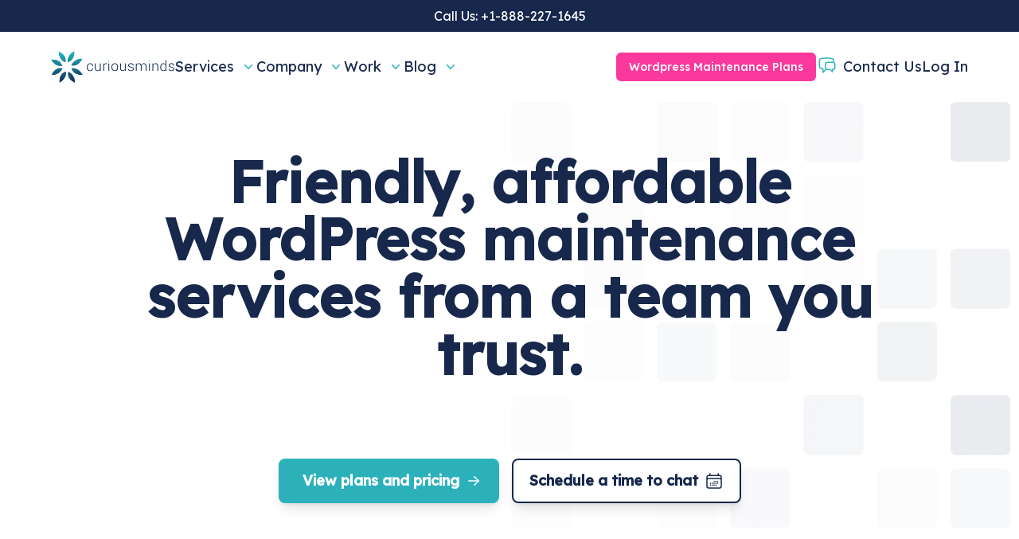

--- FILE ---
content_type: text/html; charset=UTF-8
request_url: https://www.curiousm.com/wordpress-maintenance
body_size: 25923
content:
<!DOCTYPE html>
<html lang="en">
<head>
    <!-- Google Tag Manager -->
    <script>(function(w,d,s,l,i){w[l]=w[l]||[];w[l].push({'gtm.start':
                new Date().getTime(),event:'gtm.js'});var f=d.getElementsByTagName(s)[0],
            j=d.createElement(s),dl=l!='dataLayer'?'&l='+l:'';j.async=true;j.src=
            'https://www.googletagmanager.com/gtm.js?id='+i+dl;f.parentNode.insertBefore(j,f);
        })(window,document,'script','dataLayer','GTM-52GCT6H');</script>
    <!-- End Google Tag Manager -->

    <meta charset="utf-8">
    <meta name="viewport" content="width=device-width, initial-scale=1">
    <link rel="canonical" href="https://www.curiousm.com/wordpress-maintenance">
<meta name="description" content="Our WordPress maintenance packages include performance optimization, 24/7 security monitoring, emergency support, updates, and more. Find a plan for your business.">
<meta name="keywords" content="WordPress maintenance service, WordPress maintenance packages, WordPress maintenance and support">

<meta property="og:title" content="Wordpress Maintenance">
<meta property="og:description" content="Our WordPress maintenance packages include performance optimization, 24/7 security monitoring, emergency support, updates, and more. Find a plan for your business.">
<meta property="og:url" content="https://www.curiousm.com/wordpress-maintenance">
<meta property="og:locale" content="en_US">
<meta property="og:image" content="https://www.curiousm.com/assets/images/opengraph/icon.webp">
<meta property="og:type" content="website">
<meta property="og:site_name" content="Curious Minds Media">
<title>Wordpress Maintenance | Curious Minds Media, Inc.</title>
<link rel="icon" href="../assets/images/favicon.ico">
    <link rel="preconnect" href="https://fonts.googleapis.com"/>
    <link
            rel="preconnect"
            href="https://fonts.gstatic.com"
            crossOrigin="anonymous"/>
    <link
            rel="stylesheet"
            href="https://fonts.googleapis.com/css2?family=Inter:wght@100..900&family=Lexend:wght@400;500&display=swap"/>
    <link rel="stylesheet" href="/assets/build/css/main.css?id=9f48a6c7849e3138ee7e2e6c788d5165">
    <script defer src="/assets/build/js/main.js?id=b81b7041f9f851fb7b00676017ffa093"></script>

</head>
<body class="flex h-full flex-col">
<!-- Google Tag Manager (noscript) -->
<noscript><iframe src="https://www.googletagmanager.com/ns.html?id=GTM-52GCT6H"
                  height="0" width="0" style="display:none;visibility:hidden"></iframe></noscript>
<!-- End Google Tag Manager (noscript) -->

    <div class="w-full relative z-50 fixed">
    <div class="bg-neutral w-full">
        <div class="px-4 py-2 sm:px-12 lg:px-8 mx-auto flex flex-row justify-center text-neutral-content">
            Call Us:&nbsp<a href="tel:+1-888-227-1645">+1-888-227-1645</a>
        </div>
    </div>
    <header id="header" x-data="{show:false, category:'services'}" class="p-6 lg:px-8 relative flex flex-col bg-base">
        <div class="lg:mx-auto xl:px-8 max-w-7xl w-full">
            <nav class="relative flex flex-row justify-between">
                <div class="flex items-center md:gap-x-12">
                    <div class="flex-shrink-0">
                    <a aria-label="Home" href="/#">
                        <img aria-hidden="true" src="/assets/images/logo-dark.webp" alt="Curious Minds Media Logo" class="block h-10 w-auto object-contain" width="600" height="155">
                    </a>
                    </div>
                    <div class="hidden md:flex md:gap-x-6">
                        <div class="cursor-pointer inline-flex items-center hover:underline decoration-primary underline-offset-4 text-neutral text-lg"
                             x-on:click="show=true; category='services'">
                            Services
                            <span class="ml-2 transition ease-in-out delay-150"
                                  :class="show && category==='services' ? 'rotate-180':'transform-none'" x-transition>
                                <svg xmlns="http://www.w3.org/2000/svg" viewBox="0 0 20 20" fill="currentColor"
                                     class="w-5 h-5 text-primary">
                                    <path fill-rule="evenodd"
                                          d="M5.23 7.21a.75.75 0 011.06.02L10 11.168l3.71-3.938a.75.75 0 111.08 1.04l-4.25 4.5a.75.75 0 01-1.08 0l-4.25-4.5a.75.75 0 01.02-1.06z"
                                          clip-rule="evenodd"/>
                                </svg>
                            </span>
                        </div>
                        <div class="cursor-pointer inline-flex items-center hover:underline decoration-primary underline-offset-4 text-neutral text-lg"
                             x-on:click="show=true; category='company'">
                            Company
                            <span class="ml-2 transition ease-in-out delay-150"
                                  :class="show && category==='company' ? 'rotate-180':'transform-none'" x-transition>
                                <svg xmlns="http://www.w3.org/2000/svg" viewBox="0 0 20 20" fill="currentColor"
                                     class="w-5 h-5 text-primary">
                                    <path fill-rule="evenodd"
                                          d="M5.23 7.21a.75.75 0 011.06.02L10 11.168l3.71-3.938a.75.75 0 111.08 1.04l-4.25 4.5a.75.75 0 01-1.08 0l-4.25-4.5a.75.75 0 01.02-1.06z"
                                          clip-rule="evenodd"/>
                                </svg>
                            </span>
                        </div>
                        <div class="block cursor-pointer inline-flex items-center hover:underline decoration-primary underline-offset-4 text-neutral text-lg"
                             x-on:click="show=true; category='work'">
                            Work
                            <span class="ml-2 transition ease-in-out delay-150"
                                  :class="show && category==='work' ? 'rotate-180':'transform-none'" x-transition>
                                 <svg xmlns="http://www.w3.org/2000/svg" viewBox="0 0 20 20" fill="currentColor"
                                      class="w-5 h-5 text-primary">
                                    <path fill-rule="evenodd"
                                          d="M5.23 7.21a.75.75 0 011.06.02L10 11.168l3.71-3.938a.75.75 0 111.08 1.04l-4.25 4.5a.75.75 0 01-1.08 0l-4.25-4.5a.75.75 0 01.02-1.06z"
                                          clip-rule="evenodd"/>
                                 </svg>
                             </span>
                        </div>
                        <div class="cursor-pointer inline-flex items-center hover:underline decoration-primary underline-offset-4 text-neutral text-lg"
                             x-on:click="show=true; category='blog'">
                            Blog
                            <span class="ml-2 transition ease-in-out delay-150"
                                  :class="show && category==='blog' ? 'rotate-180':'transform-none'" x-transition>
                                <svg xmlns="http://www.w3.org/2000/svg" viewBox="0 0 20 20" fill="currentColor"
                                     class="w-5 h-5 text-primary">
                                    <path fill-rule="evenodd"
                                          d="M5.23 7.21a.75.75 0 011.06.02L10 11.168l3.71-3.938a.75.75 0 111.08 1.04l-4.25 4.5a.75.75 0 01-1.08 0l-4.25-4.5a.75.75 0 01.02-1.06z"
                                          clip-rule="evenodd"/>
                                </svg>
                            </span>
                        </div>
                    </div>
                </div>

                <div class="flex flex-row items-center gap-x-5">
                    <a href="/wordpress-maintenance"
                       class="hidden lg:inline-flex group items-center justify-center cursor-pointer rounded-lg py-2 px-4 font-medium text-sm focus:outline-none focus-visible:outline-2 focus-visible:outline-offset-2 bg-secondary text-secondary-content transition hover:bg-base-100 hover:text-secondary border-2 border-base-100 hover:border-secondary hover:border-2 focus-visible:outline-secondary whitespace-nowrap">
                        <span>Wordpress Maintenance Plans</span>
                    </a>
                    <a href="/contact-us"
                       class="hidden cursor-pointer lg:inline-flex hover:underline decoration-primary underline-offset-4 whitespace-nowrap text-neutral text-lg">
                        <span class="mr-2">
                            <svg xmlns="http://www.w3.org/2000/svg" fill="none" viewBox="0 0 24 24" stroke-width="1.5"
                                 stroke="currentColor" class="w-6 h-6 animate-pulse text-primary">
                                <path stroke-linecap="round" stroke-linejoin="round"
                                      d="M20.25 8.511c.884.284 1.5 1.128 1.5 2.097v4.286c0 1.136-.847 2.1-1.98 2.193-.34.027-.68.052-1.02.072v3.091l-3-3c-1.354 0-2.694-.055-4.02-.163a2.115 2.115 0 01-.825-.242m9.345-8.334a2.126 2.126 0 00-.476-.095 48.64 48.64 0 00-8.048 0c-1.131.094-1.976 1.057-1.976 2.192v4.286c0 .837.46 1.58 1.155 1.951m9.345-8.334V6.637c0-1.621-1.152-3.026-2.76-3.235A48.455 48.455 0 0011.25 3c-2.115 0-4.198.137-6.24.402-1.608.209-2.76 1.614-2.76 3.235v6.226c0 1.621 1.152 3.026 2.76 3.235.577.075 1.157.14 1.74.194V21l4.155-4.155"/>
                            </svg>
                        </span>
                        <span class="hidden xl:block">Contact Us</span>
                    </a>
                    <div class="hidden lg:flex md:gap-x-6 hover:underline decoration-primary underline-offset-4 whitespace-nowrap text-neutral text-lg">
                        <a href="https://support.curiousm.com">Log In</a>
                    </div>
                </div>

                <!-- HAMBURGER MENU -->
                <div class="relative block md:hidden w-10 h-10 text-neutral" x-data="{showMobile: false}"
                     x-on:click="$dispatch('togglemobile');showMobile=!showMobile">
                    <svg xmlns="http://www.w3.org/2000/svg" fill="none" viewBox="0 0 24 24" stroke-width="1.5"
                         stroke="currentColor"
                         class="absolute top-0 left-0 right-0 bottom-0 w-10 h-10 transition transform duration-150"
                         :class="showMobile?'invisible rotate-45':'visible'" x-transition x-cloak>
                        <path stroke-linecap="round" stroke-linejoin="round"
                              d="M3.75 6.75h16.5M3.75 12h16.5m-16.5 5.25h16.5"/>
                    </svg>
                    <svg xmlns="http://www.w3.org/2000/svg" fill="none" viewBox="0 0 24 24" stroke-width="1.5"
                         stroke="currentColor"
                         class="absolute top-0 left-0 right-0 bottom-0 w-10 h-10 transition transform duration-150"
                         :class="showMobile?'visible':'invisible -rotate-45'" x-transition x-cloak>
                        <path stroke-linecap="round" stroke-linejoin="round" d="M6 18L18 6M6 6l12 12"/>
                    </svg>
                </div>
            </nav>
        </div>
        <div x-show="show" x-on:click.outside="show=false" class="absolute z-10 inset-x-0 transform shadow-lg w-full"
             x-cloak x-transistion>
            <div class="bg-base-100">
                <div x-show="category == 'services'"
                     class="max-w-7xl mx-auto gap-y-6 px-4 pb-6 pt-8 sm:px-6 sm:py-8 lg:px-8 lg:py-12 xl:py-16">
                    <div class="grid grid-cols-4 gap-x-6 w-full justify-between">
    <div class="-m-3 p-4 flex flex-col rounded-lg hover:shadow-lg hover:-translate-y-1 hover:scale-109
    hover:bg-base-200 transition ease-in-out duration-200 group">
    <div class="mb-2">
        <p class="text-base font-medium text-base-content-100 group-hover:text-secondary"><a href="/custom-web-development">Custom Web Development</a></p>
        <p class="mt-1 text-sm text-neutral-400"></p>
    </div>
    <div>
        <ul>
                                        <li class="py-1 text-sm text-base-content hover:underline hover:text-secondary decoration-secondary underline-offset-4">
                    <a href="/headless-cms">Headless CMS Development</a>
                </li>
                            <li class="py-1 text-sm text-base-content hover:underline hover:text-secondary decoration-secondary underline-offset-4">
                    <a href="/javascript-development-services">Javascript Development Services</a>
                </li>
                            <li class="py-1 text-sm text-base-content hover:underline hover:text-secondary decoration-secondary underline-offset-4">
                    <a href="/laravel-development">Laravel Development Services</a>
                </li>
                            <li class="py-1 text-sm text-base-content hover:underline hover:text-secondary decoration-secondary underline-offset-4">
                    <a href="/php-development">PHP Development Services</a>
                </li>
                            <li class="py-1 text-sm text-base-content hover:underline hover:text-secondary decoration-secondary underline-offset-4">
                    <a href="/shopify-development">Shopify Development Services</a>
                </li>
                    </ul>
    </div>
</div>    <div class="-m-3 p-4 flex flex-col rounded-lg hover:shadow-lg hover:-translate-y-1 hover:scale-109
    hover:bg-base-200 transition ease-in-out duration-200 group">
    <div class="mb-2">
        <p class="text-base font-medium text-base-content-100 group-hover:text-secondary"><a href="/custom-wordpress-development">Wordpress Development</a></p>
        <p class="mt-1 text-sm text-neutral-400"></p>
    </div>
    <div>
        <ul>
                                        <li class="py-1 text-sm text-base-content hover:underline hover:text-secondary decoration-secondary underline-offset-4">
                    <a href="/enterprise-wordpress-development">Enterprise WordPress Development</a>
                </li>
                            <li class="py-1 text-sm text-base-content hover:underline hover:text-secondary decoration-secondary underline-offset-4">
                    <a href="/headless-wordpress-development">Headless WordPress Development</a>
                </li>
                            <li class="py-1 text-sm text-base-content hover:underline hover:text-secondary decoration-secondary underline-offset-4">
                    <a href="/woocommerce-development">WooCommmerce Development Services</a>
                </li>
                            <li class="py-1 text-sm text-base-content hover:underline hover:text-secondary decoration-secondary underline-offset-4">
                    <a href="/wordpress-maintenance">Wordpress Maintenance</a>
                </li>
                            <li class="py-1 text-sm text-base-content hover:underline hover:text-secondary decoration-secondary underline-offset-4">
                    <a href="/wordpress-plugin-development">Custom WordPress Plugin Development</a>
                </li>
                            <li class="py-1 text-sm text-base-content hover:underline hover:text-secondary decoration-secondary underline-offset-4">
                    <a href="/wordpress-theme-development">Custom WordPress theme development for ambitious brands.</a>
                </li>
                    </ul>
    </div>
</div>    <a href="/seo-services" class="block -m-3 py-6 px-6 pb-6 pt-4 flex flex-col hover:cursor-pointer justify-between rounded-lg
    hover:shadow-lg hover:bg-base-200 hover:-translate-y-2 hover:scale-110 transition ease-in-out duration-200 group">
    <div>
        <p class="text-base font-medium text-base-content-100 group-hover:text-secondary pb-3">SEO Services</p>
        <p class="mt-1 text-sm text-base-content">Curious Minds Media&#039;s professional SEO services increases leads, click-through rates, and traffic for your growing business. Get an edge on your competition today.</p>
    </div>
    <p class="mt-2 text-sm font-medium text-secondary lg:mt-4">Learn more <span aria-hidden="true">&rarr;</span></p>
</a>    <a href="/managed-wordpress-hosting" class="block -m-3 py-6 px-6 pb-6 pt-4 flex flex-col hover:cursor-pointer justify-between rounded-lg
    hover:shadow-lg hover:bg-base-200 hover:-translate-y-2 hover:scale-110 transition ease-in-out duration-200 group">
    <div>
        <p class="text-base font-medium text-base-content-100 group-hover:text-secondary pb-3">Managed WordPress Hosting</p>
        <p class="mt-1 text-sm text-base-content">We help clients of all sizes develop and maintain WooCommerce experiences. From customized high-end retail to simple shopping experiences, we&#039;ve got you covered.</p>
    </div>
    <p class="mt-2 text-sm font-medium text-secondary lg:mt-4">Learn more <span aria-hidden="true">&rarr;</span></p>
</a></div>                </div>
                <div x-show="category === 'work'"
                     class="max-w-7xl mx-auto gap-y-6 px-4 py-6 sm:px-6 sm:py-8 lg:px-8 lg:py-12 xl:py-16">
                    <div class="grid grid-cols-4 gap-x-8 w-full justify-between">
            <a href="/work/doist" class="block relative -m-3 py-6 px-6 pb-6 pt-4 flex flex-col hover:cursor-pointer justify-between rounded-lg
                hover:shadow-lg hover:bg-base-200 hover:-translate-y-2 hover:scale-110 transition ease-in-out duration-100 group min-h-64">
            <div>
                <img data-src="/assets/images/work/doist-hero.webp" class="w-full h-auto lozad" alt="featured portfolio image">
                <p class="text-base font-medium text-base-content-100 pb-3">Doist</p>
                <p class="mt-1 text-sm text-base-content"></p>
            </div>
            <p class="absolute bottom-0 pb-4 text-sm font-medium text-base-content-100 group-hover:text-secondary">
                Read more <span aria-hidden="true">&rarr;</span>
            </p>
        </a>
            <a href="/work/la-reserve" class="block relative -m-3 py-6 px-6 pb-6 pt-4 flex flex-col hover:cursor-pointer justify-between rounded-lg
                hover:shadow-lg hover:bg-base-200 hover:-translate-y-2 hover:scale-110 transition ease-in-out duration-100 group min-h-64">
            <div>
                <img data-src="/assets/images/work/lareserve-hero.webp" class="w-full h-auto lozad" alt="featured portfolio image">
                <p class="text-base font-medium text-base-content-100 pb-3">LaReserve</p>
                <p class="mt-1 text-sm text-base-content"></p>
            </div>
            <p class="absolute bottom-0 pb-4 text-sm font-medium text-base-content-100 group-hover:text-secondary">
                Read more <span aria-hidden="true">&rarr;</span>
            </p>
        </a>
            <a href="/work/leadnow" class="block relative -m-3 py-6 px-6 pb-6 pt-4 flex flex-col hover:cursor-pointer justify-between rounded-lg
                hover:shadow-lg hover:bg-base-200 hover:-translate-y-2 hover:scale-110 transition ease-in-out duration-100 group min-h-64">
            <div>
                <img data-src="/assets/images/work/leadnow-hero.webp" class="w-full h-auto lozad" alt="featured portfolio image">
                <p class="text-base font-medium text-base-content-100 pb-3">LeadNow</p>
                <p class="mt-1 text-sm text-base-content"></p>
            </div>
            <p class="absolute bottom-0 pb-4 text-sm font-medium text-base-content-100 group-hover:text-secondary">
                Read more <span aria-hidden="true">&rarr;</span>
            </p>
        </a>
        <a href="/work" class="block relative -m-3 py-6 px-6 pb-6 pt-4 flex flex-col cursor-pointer justify-between rounded-lg
                hover:shadow-lg hover:bg-base-200 hover:-translate-y-2 hover:scale-110 transition ease-in-out duration-100 group">
        <div>
            <p class="text-base font-medium text-base-content-100 pb-3">View all Work</p>
            <p class="mt-1 text-sm text-text-medium"></p>
        </div>
        <p class="absolute bottom-0 pb-4 text-sm font-medium text-base-content-100 group-hover:text-secondary">
            Read more <span aria-hidden="true">&rarr;</span>
        </p>
    </a>
</div>                </div>
                <div x-show="category === 'company'"
                     class="max-w-7xl mx-auto gap-y-6 px-4 py-6 sm:px-6 sm:py-8 lg:px-8 lg:py-12 xl:py-16">
                    <div class="grid grid-cols-3 gap-x-6 w-full justify-between">
    <div class="-m-3 p-4 flex flex-col justify-between group">
        <div class="flex md:h-full lg:flex-col">
            <div class="ml-4 md:flex-1 md:flex md:flex-col md:justify-between lg:ml-0 lg:mt-4">
                <div>
                    <p class="font-medium text-base-content-100">Our Company</p>
                    <p class="mt-1 text-sm text-base-content">Coding since 2004, Curious Minds was founded on the idea
                        that quality development services should be accessible to companies of all sizes.</p>
                </div>
            </div>
        </div>
    </div>
    <a href="/company-history"
       class="block -m-3 p-4 flex flex-col hover:cursor-pointer justify-between rounded-lg hover:bg-base-200 hover:shadow-lg hover:-translate-y-1 hover:scale-101 transition ease-in-out duration-200 group">
        <div class="flex md:h-full lg:flex-col">
            <div class="ml-4 md:flex-1 md:flex md:flex-col md:justify-between lg:ml-0 lg:mt-4">
                <div>
                    <p class="font-medium text-base-content-100 pb-2">Our History</p>
                    <img  data-src="/assets/images/old_site.webp" alt="image of older creative" class="object-cover h-40 w-auto lozad">
                </div>
                <p class="mt-2 text-sm font-medium text-base-content-100 group-hover:text-secondary lg:mt-4">Learn more
                    <span
                            aria-hidden="true">&rarr;</span>
                </p>
            </div>
        </div>
    </a>
    <a href="/company-values"
       class="-m-3 p-4 block flex flex-col hover:cursor-pointer justify-between rounded-lg hover:bg-base-200 hover:shadow-lg hover:-translate-y-1 hover:scale-101 transition ease-in-out duration-200 group">
        <div class="flex md:h-full lg:flex-col">
            <div class="ml-4 md:flex-1 md:flex md:flex-col md:justify-between lg:ml-0 lg:mt-4">
                <div>
                    <p class="font-medium text-base-content-100 pb-2">Company Values</p>
                    <img data-src="/assets/images/old_office.webp" alt="image of the old curious minds office" class="object-cover h-40 lozad">
                </div>
                <p class="mt-2 text-sm font-medium text-base-content-100 group-hover:text-secondary lg:mt-4">Learn more
                    <span
                            aria-hidden="true">&rarr;</span>
                </p>
            </div>
        </div>
    </a>
</div>                </div>
                <div x-show="category === 'blog'"
                     class="max-w-7xl mx-auto gap-y-6 px-4 py-6 sm:px-6 sm:py-8 lg:px-8 lg:py-12 xl:py-16">
                    <div class="grid grid-cols-4 gap-x-6 w-full justify-between">
            <a href="/blogs/the-hidden-cost-of-tool-sprawl-on-modern-websites"
           class="relative block h-full -m-3 p-4 flex flex-col hover:cursor-pointer justify-between rounded-lg hover:shadow-lg hover:bg-base-200 hover:-translate-y-1 hover:scale-101 transition ease-in-out duration-200 group">
            <div class="flex md:h-full lg:flex-col">
                <div class="ml-4 md:flex-1 md:flex md:flex-col md:justify-between lg:ml-0 lg:mt-4 min-h-64">
                    <img data-src="https://images.ctfassets.net/y0ly5l9q0wuc/2lwTRZt7qnApl7zsaWTyUD/0ef5f2c41224465db05f64d02e51c0d2/tool-sprawl.jpeg?w=300&amp;q=98" alt="blog cover image" class="w-auto h-32 w-auto object-cover lozad"/>
                    <p class="text-base text-base-content-100 mb-8 py-4">The Hidden Cost of Tool Sprawl on Modern Websites</p>
                    <p class="absolute bottom-0 pb-4 text-sm font-medium text-base-content-100 group-hover:text-secondary">
                        Read more <span aria-hidden="true">&rarr;</span>
                    </p>
                </div>
            </div>
        </a>
            <a href="/blogs/why-set-it-and-forget-it-websites-quietly-cost-companies-money"
           class="relative block h-full -m-3 p-4 flex flex-col hover:cursor-pointer justify-between rounded-lg hover:shadow-lg hover:bg-base-200 hover:-translate-y-1 hover:scale-101 transition ease-in-out duration-200 group">
            <div class="flex md:h-full lg:flex-col">
                <div class="ml-4 md:flex-1 md:flex md:flex-col md:justify-between lg:ml-0 lg:mt-4 min-h-64">
                    <img data-src="https://images.ctfassets.net/y0ly5l9q0wuc/BMDS8beqsrulmOxublYta/c4f5fcf91a2cf1e7b3e0de001faef213/setit-forgetit.jpeg?w=300&amp;q=98" alt="blog cover image" class="w-auto h-32 w-auto object-cover lozad"/>
                    <p class="text-base text-base-content-100 mb-8 py-4">Why “Set-It-and-Forget-It” Websites Quietly Cost Companies Money</p>
                    <p class="absolute bottom-0 pb-4 text-sm font-medium text-base-content-100 group-hover:text-secondary">
                        Read more <span aria-hidden="true">&rarr;</span>
                    </p>
                </div>
            </div>
        </a>
            <a href="/blogs/who-owns-your-website-stack-licensing-access-and-hidden-risk"
           class="relative block h-full -m-3 p-4 flex flex-col hover:cursor-pointer justify-between rounded-lg hover:shadow-lg hover:bg-base-200 hover:-translate-y-1 hover:scale-101 transition ease-in-out duration-200 group">
            <div class="flex md:h-full lg:flex-col">
                <div class="ml-4 md:flex-1 md:flex md:flex-col md:justify-between lg:ml-0 lg:mt-4 min-h-64">
                    <img data-src="https://images.ctfassets.net/y0ly5l9q0wuc/5ReUj4nAHa9bwlhWYjXFM6/9388ff368a57362d9c624dc979d813e0/ownership.jpeg?w=300&amp;q=98" alt="blog cover image" class="w-auto h-32 w-auto object-cover lozad"/>
                    <p class="text-base text-base-content-100 mb-8 py-4">Who Owns Your Website Stack? Licensing, Access, and Hidden Risk</p>
                    <p class="absolute bottom-0 pb-4 text-sm font-medium text-base-content-100 group-hover:text-secondary">
                        Read more <span aria-hidden="true">&rarr;</span>
                    </p>
                </div>
            </div>
        </a>
        <a href="/blogs"
       class="relative block h-full -m-3 p-4 flex h-full flex-col hover:cursor-pointer justify-between rounded-lg hover:shadow-lg hover:bg-base-200 hover:-translate-y-1 hover:scale-101 transition ease-in-out duration-200 group">
        <div class="flex md:h-full lg:flex-col">
            <div class="ml-4 md:flex-1 md:flex md:flex-col md:justify-between lg:ml-0 lg:mt-4 min-h-64">
                <div>
                    <p class="text-base">
                        View all featured articles
                    </p>
                </div>
                <p class="absolute bottom-0 pb-4 text-sm font-medium text-base-content-100 group-hover:text-secondary">
                    Read more <span aria-hidden="true">&rarr;</span>
                </p>
            </div>
        </div>
    </a>
</div>
                </div>
            </div>
        </div>
    </header>
</div>        <main class="relative bg-dots bg-repeat-y">
            <div class="absolute inset-0 overflow-y-scroll overflow-x-hidden min-h-screen z-[52] transition ease-linear duration-200 md:hidden bg-base-200"
     :class="showMobile?'translate-x-0':'-translate-x-full'" x-data="{showMobile:false}"
     @togglemobile.window="showMobile=!showMobile" x-transition x-cloak>
    <div class="bg-base-200 text-base-content-100 w-full h-full drop-shadow-lg">
        <ul>
            <li class="cursor-pointer border-b border-neutral uppercase hover:bg-neutral-300">
    <span class="relative block p-6 w-full h-full" x-on:click="$dispatch('showservices');">
        SERVICES
        <svg xmlns="http://www.w3.org/2000/svg" fill="none" viewBox="0 0 24 24" stroke-width="1.5" stroke="currentColor" class="w-6 h-6 absolute right-2 top-1/2 -translate-y-1/2">
            <path stroke-linecap="round" stroke-linejoin="round" d="M8.25 4.5l7.5 7.5-7.5 7.5" />
        </svg>
    </span>
</li>
            <li class="cursor-pointer border-b border-neutral uppercase hover:bg-neutral-300">
    <span class="relative block p-6 w-full h-full" x-on:click="$dispatch('showcompany');">
        COMPANY
        <svg xmlns="http://www.w3.org/2000/svg" fill="none" viewBox="0 0 24 24" stroke-width="1.5" stroke="currentColor" class="w-6 h-6 absolute right-2 top-1/2 -translate-y-1/2">
            <path stroke-linecap="round" stroke-linejoin="round" d="M8.25 4.5l7.5 7.5-7.5 7.5" />
        </svg>
    </span>
</li>
            <li class="cursor-pointer border-b border-neutral uppercase hover:bg-neutral-300">
    <a href="/work" class="block p-6 w-full h-full">
        WORK
    </a>
</li>
            <li class="cursor-pointer border-b border-neutral uppercase hover:bg-neutral-300">
    <span class="relative block p-6 w-full h-full" x-on:click="$dispatch('showblog');">
        BLOG
        <svg xmlns="http://www.w3.org/2000/svg" fill="none" viewBox="0 0 24 24" stroke-width="1.5" stroke="currentColor" class="w-6 h-6 absolute right-2 top-1/2 -translate-y-1/2">
            <path stroke-linecap="round" stroke-linejoin="round" d="M8.25 4.5l7.5 7.5-7.5 7.5" />
        </svg>
    </span>
</li>
            <li class="cursor-pointer border-b border-neutral uppercase hover:bg-neutral-300">
    <a href="https://support.curiousm.com" class="block p-6 w-full h-full">
        Log In
    </a>
</li>
            <li class="cursor-pointer border-b border-neutral uppercase hover:bg-neutral-300">
    <a href="/wordpress-maintenance" class="block p-6 w-full h-full">
        Get Started
    </a>
</li>
            <li class="cursor-pointer border-b border-neutral uppercase hover:bg-neutral-300">
                <a href="/contact-us" class="block p-6 w-full h-full">
                    <div class="inline-flex cursor-pointer">
                        <span class="mr-2 whitespace-nowrap">Contact Us</span>
                        <span>
                            <svg xmlns="http://www.w3.org/2000/svg" fill="none" viewBox="0 0 24 24" stroke-width="1.5"
                                 stroke="currentColor" class="w-6 h-6 animate-pulse neutral">
                                <path stroke-linecap="round" stroke-linejoin="round"
                                      d="M20.25 8.511c.884.284 1.5 1.128 1.5 2.097v4.286c0 1.136-.847 2.1-1.98 2.193-.34.027-.68.052-1.02.072v3.091l-3-3c-1.354 0-2.694-.055-4.02-.163a2.115 2.115 0 01-.825-.242m9.345-8.334a2.126 2.126 0 00-.476-.095 48.64 48.64 0 00-8.048 0c-1.131.094-1.976 1.057-1.976 2.192v4.286c0 .837.46 1.58 1.155 1.951m9.345-8.334V6.637c0-1.621-1.152-3.026-2.76-3.235A48.455 48.455 0 0011.25 3c-2.115 0-4.198.137-6.24.402-1.608.209-2.76 1.614-2.76 3.235v6.226c0 1.621 1.152 3.026 2.76 3.235.577.075 1.157.14 1.74.194V21l4.155-4.155"/>
                            </svg>
                        </span>
                    </div>
                </a>
            </li>
        </ul>

        <ul id="servicenav-mobile"
            class="bg-base-200 absolute top-0 right-0 left-0 bottom-0 w-full h-full z-[53] transition ease-linear duration-200"
            :class="showServices?'translate-x-0':'translate-x-full'" x-data="{showServices:false}"
            @showservices.window="showServices=true" x-transition>
            <li class="cursor-pointer uppercase bg-white text-primary-200">
    <span class="block p-6 w-full h-full bg-neutral-0" x-on:click="showServices=false;">
        <div class="inline-flex cursor-pointer">
            <svg xmlns="http://www.w3.org/2000/svg" fill="none" viewBox="0 0 24 24" stroke-width="1.5" stroke="currentColor" class="w-6 h-6">
                <path stroke-linecap="round" stroke-linejoin="round" d="M15.75 19.5L8.25 12l7.5-7.5" />
            </svg>
            <span class="text-lg leading-6 ml-2">SERVICES</span>
    </span>
</li>
            <li class="cursor-pointer border-b border-neutral uppercase hover:bg-neutral-300">
    <span class="relative block p-6 w-full h-full" x-on:click="$dispatch('showcustom');">
        Custom
        <svg xmlns="http://www.w3.org/2000/svg" fill="none" viewBox="0 0 24 24" stroke-width="1.5" stroke="currentColor" class="w-6 h-6 absolute right-2 top-1/2 -translate-y-1/2">
            <path stroke-linecap="round" stroke-linejoin="round" d="M8.25 4.5l7.5 7.5-7.5 7.5" />
        </svg>
    </span>
</li>
            <li class="cursor-pointer border-b border-neutral uppercase hover:bg-neutral-300">
    <span class="relative block p-6 w-full h-full" x-on:click="$dispatch('showwordpress');">
        Wordpress
        <svg xmlns="http://www.w3.org/2000/svg" fill="none" viewBox="0 0 24 24" stroke-width="1.5" stroke="currentColor" class="w-6 h-6 absolute right-2 top-1/2 -translate-y-1/2">
            <path stroke-linecap="round" stroke-linejoin="round" d="M8.25 4.5l7.5 7.5-7.5 7.5" />
        </svg>
    </span>
</li>
            <li class="cursor-pointer border-b border-neutral uppercase hover:bg-neutral-300">
    <a href="/seo-services" class="block p-6 w-full h-full">
        SEO
    </a>
</li>
            <li class="cursor-pointer border-b border-neutral uppercase hover:bg-neutral-300">
    <a href="/fractional-cto" class="block p-6 w-full h-full">
        Fractional CTO
    </a>
</li>
        </ul>

        <ul id="companynav-mobile"
            class="bg-base-200 absolute top-0 right-0 left-0 bottom-0 w-full h-full z-[53] transition ease-linear duration-200"
            :class="showCompany?'translate-x-0':'translate-x-full'" x-data="{showCompany:false}"
            @showcompany.window="showCompany=true" x-transition>
            <li class="cursor-pointer uppercase bg-white text-primary-200">
    <span class="block p-6 w-full h-full bg-neutral-0" x-on:click="showCompany=false;">
        <div class="inline-flex cursor-pointer">
            <svg xmlns="http://www.w3.org/2000/svg" fill="none" viewBox="0 0 24 24" stroke-width="1.5" stroke="currentColor" class="w-6 h-6">
                <path stroke-linecap="round" stroke-linejoin="round" d="M15.75 19.5L8.25 12l7.5-7.5" />
            </svg>
            <span class="text-lg leading-6 ml-2">COMPANY</span>
    </span>
</li>
            <li class="cursor-pointer border-b border-neutral uppercase hover:bg-neutral-300">
    <a href="/company-history" class="block p-6 w-full h-full">
        OUR HISTORY
    </a>
</li>
            <li class="cursor-pointer border-b border-neutral uppercase hover:bg-neutral-300">
    <a href="/company-values" class="block p-6 w-full h-full">
        COMPANY VALUES
    </a>
</li>
        </ul>

        <ul id="worknav-mobile"
            class="bg-neutral-100 absolute top-0 right-0 left-0 bottom-0 w-full h-full z-[53] transition ease-linear duration-200"
            :class="showWork?'translate-x-0':'translate-x-full'" x-data="{showWork:false}"
            @showwork.window="showWork=true" x-transition>
            <li class="cursor-pointer uppercase bg-white text-primary-200">
    <span class="block p-6 w-full h-full bg-neutral-0" x-on:click="showWork=false;">
        <div class="inline-flex cursor-pointer">
            <svg xmlns="http://www.w3.org/2000/svg" fill="none" viewBox="0 0 24 24" stroke-width="1.5" stroke="currentColor" class="w-6 h-6">
                <path stroke-linecap="round" stroke-linejoin="round" d="M15.75 19.5L8.25 12l7.5-7.5" />
            </svg>
            <span class="text-lg leading-6 ml-2">WORK</span>
    </span>
</li>
        </ul>

        <ul id="blognav-mobile"
            class="bg-base-200 absolute top-0 right-0 left-0 bottom-0 w-full h-full z-[53] transition ease-linear duration-200"
            :class="showBlog?'translate-x-0':'translate-x-full'" x-data="{showBlog:false}"
            @showblog.window="showBlog=true" x-transition>
            <li class="cursor-pointer uppercase bg-white text-primary-200">
    <span class="block p-6 w-full h-full bg-neutral-0" x-on:click="showBlog=false;">
        <div class="inline-flex cursor-pointer">
            <svg xmlns="http://www.w3.org/2000/svg" fill="none" viewBox="0 0 24 24" stroke-width="1.5" stroke="currentColor" class="w-6 h-6">
                <path stroke-linecap="round" stroke-linejoin="round" d="M15.75 19.5L8.25 12l7.5-7.5" />
            </svg>
            <span class="text-lg leading-6 ml-2">BLOG</span>
    </span>
</li>
                            <li class="cursor-pointer uppercase border-b border-neutral hover:bg-neutral-300">
    <a href="/blogs/the-hidden-cost-of-tool-sprawl-on-modern-websites" data-src="https://images.ctfassets.net/y0ly5l9q0wuc/2lwTRZt7qnApl7zsaWTyUD/0ef5f2c41224465db05f64d02e51c0d2/tool-sprawl.jpeg?w=150&amp;h=150&amp;q=98">
        <div class="flex justify-content-center items-start">
            <div class="flex self-stretch py-4 pl-3 pr-0 h-24 w-24 mr-2">
                <img data-src="https://images.ctfassets.net/y0ly5l9q0wuc/2lwTRZt7qnApl7zsaWTyUD/0ef5f2c41224465db05f64d02e51c0d2/tool-sprawl.jpeg?w=150&amp;h=150&amp;q=98" href="/blogs/the-hidden-cost-of-tool-sprawl-on-modern-websites" alt="blog thumbnail image" class="object-cover aspect-square lozad w-full h-auto" />
            </div>
            <div class="grow self-stretch basis-2/3 py-3 pl-0 pr-2 line-clamp-4">
                <div class="inline-flex items-center h-full leading-6">The Hidden Cost of Tool Sprawl on Modern Websites</div>
            </div>
        </div>
    </a>
</li>
                            <li class="cursor-pointer uppercase border-b border-neutral hover:bg-neutral-300">
    <a href="/blogs/why-set-it-and-forget-it-websites-quietly-cost-companies-money" data-src="https://images.ctfassets.net/y0ly5l9q0wuc/BMDS8beqsrulmOxublYta/c4f5fcf91a2cf1e7b3e0de001faef213/setit-forgetit.jpeg?w=150&amp;h=150&amp;q=98">
        <div class="flex justify-content-center items-start">
            <div class="flex self-stretch py-4 pl-3 pr-0 h-24 w-24 mr-2">
                <img data-src="https://images.ctfassets.net/y0ly5l9q0wuc/BMDS8beqsrulmOxublYta/c4f5fcf91a2cf1e7b3e0de001faef213/setit-forgetit.jpeg?w=150&amp;h=150&amp;q=98" href="/blogs/why-set-it-and-forget-it-websites-quietly-cost-companies-money" alt="blog thumbnail image" class="object-cover aspect-square lozad w-full h-auto" />
            </div>
            <div class="grow self-stretch basis-2/3 py-3 pl-0 pr-2 line-clamp-4">
                <div class="inline-flex items-center h-full leading-6">Why “Set-It-and-Forget-It” Websites Quietly Cost Companies Money</div>
            </div>
        </div>
    </a>
</li>
                            <li class="cursor-pointer uppercase border-b border-neutral hover:bg-neutral-300">
    <a href="/blogs/who-owns-your-website-stack-licensing-access-and-hidden-risk" data-src="https://images.ctfassets.net/y0ly5l9q0wuc/5ReUj4nAHa9bwlhWYjXFM6/9388ff368a57362d9c624dc979d813e0/ownership.jpeg?w=150&amp;h=150&amp;q=98">
        <div class="flex justify-content-center items-start">
            <div class="flex self-stretch py-4 pl-3 pr-0 h-24 w-24 mr-2">
                <img data-src="https://images.ctfassets.net/y0ly5l9q0wuc/5ReUj4nAHa9bwlhWYjXFM6/9388ff368a57362d9c624dc979d813e0/ownership.jpeg?w=150&amp;h=150&amp;q=98" href="/blogs/who-owns-your-website-stack-licensing-access-and-hidden-risk" alt="blog thumbnail image" class="object-cover aspect-square lozad w-full h-auto" />
            </div>
            <div class="grow self-stretch basis-2/3 py-3 pl-0 pr-2 line-clamp-4">
                <div class="inline-flex items-center h-full leading-6">Who Owns Your Website Stack? Licensing, Access, and Hidden Risk</div>
            </div>
        </div>
    </a>
</li>
                            <li class="cursor-pointer uppercase border-b border-neutral hover:bg-neutral-300">
    <a href="/blogs/caching-conflicts-why-plugins-themes-and-page-builders-dont-always-play-nice" data-src="https://images.ctfassets.net/y0ly5l9q0wuc/5MBkP1rLk6IWLg4kYoOsCW/1c4d73fdd4b9e6f38eab89fcefce949a/caching-conflicts.jpeg?w=150&amp;h=150&amp;q=98">
        <div class="flex justify-content-center items-start">
            <div class="flex self-stretch py-4 pl-3 pr-0 h-24 w-24 mr-2">
                <img data-src="https://images.ctfassets.net/y0ly5l9q0wuc/5MBkP1rLk6IWLg4kYoOsCW/1c4d73fdd4b9e6f38eab89fcefce949a/caching-conflicts.jpeg?w=150&amp;h=150&amp;q=98" href="/blogs/caching-conflicts-why-plugins-themes-and-page-builders-dont-always-play-nice" alt="blog thumbnail image" class="object-cover aspect-square lozad w-full h-auto" />
            </div>
            <div class="grow self-stretch basis-2/3 py-3 pl-0 pr-2 line-clamp-4">
                <div class="inline-flex items-center h-full leading-6">Caching Conflicts: Why Plugins, Themes, and Page Builders Don’t Always Play Nice</div>
            </div>
        </div>
    </a>
</li>
                            <li class="cursor-pointer uppercase border-b border-neutral hover:bg-neutral-300">
    <a href="/blogs/inside-a-multi-tier-woocommerce-card-skimmer-how-a-logo-png-helped-us-catch-a-rogue-plugin-early" data-src="https://images.ctfassets.net/y0ly5l9q0wuc/5RMyGCY6055L4L39nUN5Nw/fb787ee6e3d6b4a0214bee3c1ba4467d/card-skimmer.jpeg?w=150&amp;h=150&amp;q=98">
        <div class="flex justify-content-center items-start">
            <div class="flex self-stretch py-4 pl-3 pr-0 h-24 w-24 mr-2">
                <img data-src="https://images.ctfassets.net/y0ly5l9q0wuc/5RMyGCY6055L4L39nUN5Nw/fb787ee6e3d6b4a0214bee3c1ba4467d/card-skimmer.jpeg?w=150&amp;h=150&amp;q=98" href="/blogs/inside-a-multi-tier-woocommerce-card-skimmer-how-a-logo-png-helped-us-catch-a-rogue-plugin-early" alt="blog thumbnail image" class="object-cover aspect-square lozad w-full h-auto" />
            </div>
            <div class="grow self-stretch basis-2/3 py-3 pl-0 pr-2 line-clamp-4">
                <div class="inline-flex items-center h-full leading-6">Inside a Multi-Tier WooCommerce Card Skimmer: How a “Logo PNG” Helped Us Catch a Rogue Plugin Early</div>
            </div>
        </div>
    </a>
</li>
                            <li class="cursor-pointer uppercase border-b border-neutral hover:bg-neutral-300">
    <a href="/blogs/how-to-make-your-brand-visible-in-ai-search-results" data-src="https://images.ctfassets.net/y0ly5l9q0wuc/yrq41oBXYEctDIpnIIZU5/856523d72f148081f0e41c2b5f9f2fd6/brand-visibility.jpeg?w=150&amp;h=150&amp;q=98">
        <div class="flex justify-content-center items-start">
            <div class="flex self-stretch py-4 pl-3 pr-0 h-24 w-24 mr-2">
                <img data-src="https://images.ctfassets.net/y0ly5l9q0wuc/yrq41oBXYEctDIpnIIZU5/856523d72f148081f0e41c2b5f9f2fd6/brand-visibility.jpeg?w=150&amp;h=150&amp;q=98" href="/blogs/how-to-make-your-brand-visible-in-ai-search-results" alt="blog thumbnail image" class="object-cover aspect-square lozad w-full h-auto" />
            </div>
            <div class="grow self-stretch basis-2/3 py-3 pl-0 pr-2 line-clamp-4">
                <div class="inline-flex items-center h-full leading-6">How to Make Your Brand Visible in AI Search Results</div>
            </div>
        </div>
    </a>
</li>
                        <li class="cursor-pointer uppercase border-b border-neutral hover:bg-neutral-300">
                <a class="flex justify-content-center items-start" href="/blogs">
                    <div class="flex justify-center items-center h-[86px] w-full p-4 text-center">
                        View all featured articles
                    </div>
                </a>
            </li>
        </ul>

        <ul id="customnav-mobile"
            class="bg-base-200 text-neutral absolute top-0 right-0 left-0 bottom-0 w-full h-full z-[53] transition ease-linear duration-200"
            :class="showCustom?'translate-x-0':'translate-x-full'" x-data="{showCustom:false}"
            @showcustom.window="showCustom=true" x-transition>
            <li class="cursor-pointer uppercase bg-white text-primary-200">
    <span class="block p-6 w-full h-full bg-neutral-0" x-on:click="showCustom=false;">
        <div class="inline-flex cursor-pointer">
            <svg xmlns="http://www.w3.org/2000/svg" fill="none" viewBox="0 0 24 24" stroke-width="1.5" stroke="currentColor" class="w-6 h-6">
                <path stroke-linecap="round" stroke-linejoin="round" d="M15.75 19.5L8.25 12l7.5-7.5" />
            </svg>
            <span class="text-lg leading-6 ml-2">CUSTOM WEB DEVELOPMENT</span>
    </span>
</li>
                                        <li class="cursor-pointer border-b border-neutral uppercase hover:bg-neutral-300">
    <a href="/custom-web-development" class="block p-6 w-full h-full">
        Custom Web Development
    </a>
</li>
                            <li class="cursor-pointer border-b border-neutral uppercase hover:bg-neutral-300">
    <a href="/headless-cms" class="block p-6 w-full h-full">
        Headless CMS Development
    </a>
</li>
                            <li class="cursor-pointer border-b border-neutral uppercase hover:bg-neutral-300">
    <a href="/javascript-development-services" class="block p-6 w-full h-full">
        Javascript Development Services
    </a>
</li>
                            <li class="cursor-pointer border-b border-neutral uppercase hover:bg-neutral-300">
    <a href="/laravel-development" class="block p-6 w-full h-full">
        Laravel Development Services
    </a>
</li>
                            <li class="cursor-pointer border-b border-neutral uppercase hover:bg-neutral-300">
    <a href="/php-development" class="block p-6 w-full h-full">
        PHP Development Services
    </a>
</li>
                            <li class="cursor-pointer border-b border-neutral uppercase hover:bg-neutral-300">
    <a href="/shopify-development" class="block p-6 w-full h-full">
        Shopify Development Services
    </a>
</li>
                    </ul>

        <ul id="wordpressnav-mobile"
            class="bg-base-200 text-neutral absolute top-0 right-0 left-0 bottom-0 w-full h-full z-[53] transition ease-linear duration-200"
            :class="showWordpress?'translate-x-0':'translate-x-full'" x-data="{showWordpress:false}"
            @showwordpress.window="showWordpress=true" x-transition>
            <li class="cursor-pointer uppercase bg-white text-primary-200">
    <span class="block p-6 w-full h-full bg-neutral-0" x-on:click="showWordpress=false;">
        <div class="inline-flex cursor-pointer">
            <svg xmlns="http://www.w3.org/2000/svg" fill="none" viewBox="0 0 24 24" stroke-width="1.5" stroke="currentColor" class="w-6 h-6">
                <path stroke-linecap="round" stroke-linejoin="round" d="M15.75 19.5L8.25 12l7.5-7.5" />
            </svg>
            <span class="text-lg leading-6 ml-2">WORDPRESS DEVELOPMENT</span>
    </span>
</li>
                                        <li class="cursor-pointer border-b border-neutral uppercase hover:bg-neutral-300">
    <a href="/custom-wordpress-development" class="block p-6 w-full h-full">
        Custom WordPress Development
    </a>
</li>
                            <li class="cursor-pointer border-b border-neutral uppercase hover:bg-neutral-300">
    <a href="/enterprise-wordpress-development" class="block p-6 w-full h-full">
        Enterprise WordPress Development
    </a>
</li>
                            <li class="cursor-pointer border-b border-neutral uppercase hover:bg-neutral-300">
    <a href="/headless-wordpress-development" class="block p-6 w-full h-full">
        Headless WordPress Development
    </a>
</li>
                            <li class="cursor-pointer border-b border-neutral uppercase hover:bg-neutral-300">
    <a href="/woocommerce-development" class="block p-6 w-full h-full">
        WooCommmerce Development Services
    </a>
</li>
                            <li class="cursor-pointer border-b border-neutral uppercase hover:bg-neutral-300">
    <a href="/woocommerce-maintenance" class="block p-6 w-full h-full">
        WooCommerce Maintenance Services
    </a>
</li>
                            <li class="cursor-pointer border-b border-neutral uppercase hover:bg-neutral-300">
    <a href="/wordpress-maintenance" class="block p-6 w-full h-full">
        Wordpress Maintenance
    </a>
</li>
                            <li class="cursor-pointer border-b border-neutral uppercase hover:bg-neutral-300">
    <a href="/wordpress-maintenance-non-profit" class="block p-6 w-full h-full">
        Wordpress Maintenance for Non-Profits
    </a>
</li>
                            <li class="cursor-pointer border-b border-neutral uppercase hover:bg-neutral-300">
    <a href="/wordpress-plugin-development" class="block p-6 w-full h-full">
        Custom WordPress Plugin Development
    </a>
</li>
                            <li class="cursor-pointer border-b border-neutral uppercase hover:bg-neutral-300">
    <a href="/wordpress-theme-development" class="block p-6 w-full h-full">
        Custom WordPress theme development for ambitious brands.
    </a>
</li>
                    </ul>
    </div>
</div>
                <section class="bg-base-100/70">
        <div class="mx-auto max-w-6xl px-4 sm:px-6 lg:px-8 pt-8 text-center lg:pt-16">
            <h1 class="mx-auto max-w-4xl text-neutral font-bold text-5xl md:text-7xl lg:max-w-6xl">
                Friendly, affordable WordPress maintenance services from a team you trust.
            </h1>
            <div class="pt-24 flex flex-col md:flex-row justify-center space-y-4 md:space-y-0 md:space-x-4">
                <a href="#plans"
   class="group inline-flex items-center justify-center rounded-lg px-5 py-3 text-lg font-semibold focus:outline-none cursor-pointer
   focus-visible:outline-2 focus-visible:outline-offset-2 bg-primary text-white hover:bg-white hover:text-primary border
   border-2 border-primary hover:border-2 hover:border-primary focus-visible:outline-primary shadow-lg hover:shadow-xl hover:-translate-y-2
   hover:scale-110 transition ease-in-out duration-200">
    <span class="mr-2 ml-2 text-bold">View plans and pricing</span>
    <svg xmlns="http://www.w3.org/2000/svg" viewBox="0 0 20 20" fill="currentColor" class="w-5 h-5">
        <path fill-rule="evenodd"
              d="M3 10a.75.75 0 01.75-.75h10.638L10.23 5.29a.75.75 0 111.04-1.08l5.5 5.25a.75.75 0 010 1.08l-5.5 5.25a.75.75 0 11-1.04-1.08l4.158-3.96H3.75A.75.75 0 013 10z"
              clip-rule="evenodd"/>
    </svg>
</a>                <a href="https://calendly.com/eric_meyer/hello" class="block group inline-flex items-center justify-center rounded-lg py-3 px-5 text-lg font-semibold focus:outline-none focus-visible:outline-2 focus-visible:outline-offset-2
        bg-white text-neutral border-2 border-neutral
        hover:bg-neutral
        hover:text-neutral-content
        hover:border-neutral shadow-lg hover:shadow-xl hover:-translate-y-2 hover:scale-110 transition ease-in-out duration-200">
    <span class="mr-2">Schedule a time to chat</span>
    <svg xmlns="http://www.w3.org/2000/svg" fill="none" viewBox="0 0 24 24" stroke-width="1.5" stroke="currentColor" class="w-6 h-6">
        <path stroke-linecap="round" stroke-linejoin="round" d="M6.75 3v2.25M17.25 3v2.25M3 18.75V7.5a2.25 2.25 0 012.25-2.25h13.5A2.25 2.25 0 0121 7.5v11.25m-18 0A2.25 2.25 0 005.25 21h13.5A2.25 2.25 0 0021 18.75m-18 0v-7.5A2.25 2.25 0 015.25 9h13.5A2.25 2.25 0 0121 11.25v7.5m-9-6h.008v.008H12v-.008zM12 15h.008v.008H12V15zm0 2.25h.008v.008H12v-.008zM9.75 15h.008v.008H9.75V15zm0 2.25h.008v.008H9.75v-.008zM7.5 15h.008v.008H7.5V15zm0 2.25h.008v.008H7.5v-.008zm6.75-4.5h.008v.008h-.008v-.008zm0 2.25h.008v.008h-.008V15zm0 2.25h.008v.008h-.008v-.008zm2.25-4.5h.008v.008H16.5v-.008zm0 2.25h.008v.008H16.5V15z" />
    </svg>
</a>
            </div>


            
            <div class="grid grid-cols-1 md:grid-cols-3 divide-x divide-dashed md:divide-primary min-h-48 mt-16">
                                                    <div class="text-center py-8 px-8 flex flex-col justify-between">
                        <blockquote class="relative">
                            <svg class="absolute top-0 -left-2 h-8 w-8 -translate-x-3 -translate-y-2 transform text-base-content opacity-25"
                                 fill="currentColor" viewBox="0 0 32 32" aria-hidden="true">
                                <path d="M9.352 4C4.456 7.456 1 13.12 1 19.36c0 5.088 3.072 8.064 6.624 8.064 3.36 0 5.856-2.688 5.856-5.856 0-3.168-2.208-5.472-5.088-5.472-.576 0-1.344.096-1.536.192.48-3.264 3.552-7.104 6.624-9.024L9.352 4zm16.512 0c-4.8 3.456-8.256 9.12-8.256 15.36 0 5.088 3.072 8.064 6.624 8.064 3.264 0 5.856-2.688 5.856-5.856 0-3.168-2.304-5.472-5.184-5.472-.576 0-1.248.096-1.44.192.48-3.264 3.456-7.104 6.528-9.024L25.864 4z"></path>
                            </svg>
                            <p>Working with Curious Minds is the best. They always deliver great work and I appreciate their clarifying questions.</p>
                        </blockquote>
                        <div class="flex flex-row justify-center py-2 text-primary py-4">
                            <svg xmlns="http://www.w3.org/2000/svg" fill="currentColor" viewBox="0 0 24 24"
                                 stroke-width="1.5" stroke="currentColor" class="w-6 h-6">
                                <path stroke-linecap="round" stroke-linejoin="round"
                                      d="M11.48 3.499a.562.562 0 011.04 0l2.125 5.111a.563.563 0 00.475.345l5.518.442c.499.04.701.663.321.988l-4.204 3.602a.563.563 0 00-.182.557l1.285 5.385a.562.562 0 01-.84.61l-4.725-2.885a.563.563 0 00-.586 0L6.982 20.54a.562.562 0 01-.84-.61l1.285-5.386a.562.562 0 00-.182-.557l-4.204-3.602a.563.563 0 01.321-.988l5.518-.442a.563.563 0 00.475-.345L11.48 3.5z"/>
                            </svg>
                            <svg xmlns="http://www.w3.org/2000/svg" fill="currentColor" viewBox="0 0 24 24"
                                 stroke-width="1.5" stroke="currentColor" class="w-6 h-6">
                                <path stroke-linecap="round" stroke-linejoin="round"
                                      d="M11.48 3.499a.562.562 0 011.04 0l2.125 5.111a.563.563 0 00.475.345l5.518.442c.499.04.701.663.321.988l-4.204 3.602a.563.563 0 00-.182.557l1.285 5.385a.562.562 0 01-.84.61l-4.725-2.885a.563.563 0 00-.586 0L6.982 20.54a.562.562 0 01-.84-.61l1.285-5.386a.562.562 0 00-.182-.557l-4.204-3.602a.563.563 0 01.321-.988l5.518-.442a.563.563 0 00.475-.345L11.48 3.5z"/>
                            </svg>
                            <svg xmlns="http://www.w3.org/2000/svg" fill="currentColor" viewBox="0 0 24 24"
                                 stroke-width="1.5" stroke="currentColor" class="w-6 h-6">
                                <path stroke-linecap="round" stroke-linejoin="round"
                                      d="M11.48 3.499a.562.562 0 011.04 0l2.125 5.111a.563.563 0 00.475.345l5.518.442c.499.04.701.663.321.988l-4.204 3.602a.563.563 0 00-.182.557l1.285 5.385a.562.562 0 01-.84.61l-4.725-2.885a.563.563 0 00-.586 0L6.982 20.54a.562.562 0 01-.84-.61l1.285-5.386a.562.562 0 00-.182-.557l-4.204-3.602a.563.563 0 01.321-.988l5.518-.442a.563.563 0 00.475-.345L11.48 3.5z"/>
                            </svg>
                            <svg xmlns="http://www.w3.org/2000/svg" fill="currentColor" viewBox="0 0 24 24"
                                 stroke-width="1.5" stroke="currentColor" class="w-6 h-6">
                                <path stroke-linecap="round" stroke-linejoin="round"
                                      d="M11.48 3.499a.562.562 0 011.04 0l2.125 5.111a.563.563 0 00.475.345l5.518.442c.499.04.701.663.321.988l-4.204 3.602a.563.563 0 00-.182.557l1.285 5.385a.562.562 0 01-.84.61l-4.725-2.885a.563.563 0 00-.586 0L6.982 20.54a.562.562 0 01-.84-.61l1.285-5.386a.562.562 0 00-.182-.557l-4.204-3.602a.563.563 0 01.321-.988l5.518-.442a.563.563 0 00.475-.345L11.48 3.5z"/>
                            </svg>
                        </div>
                    </div>
                                    <div class="text-center py-8 px-8 flex flex-col justify-between">
                        <blockquote class="relative">
                            <svg class="absolute top-0 -left-2 h-8 w-8 -translate-x-3 -translate-y-2 transform text-base-content opacity-25"
                                 fill="currentColor" viewBox="0 0 32 32" aria-hidden="true">
                                <path d="M9.352 4C4.456 7.456 1 13.12 1 19.36c0 5.088 3.072 8.064 6.624 8.064 3.36 0 5.856-2.688 5.856-5.856 0-3.168-2.208-5.472-5.088-5.472-.576 0-1.344.096-1.536.192.48-3.264 3.552-7.104 6.624-9.024L9.352 4zm16.512 0c-4.8 3.456-8.256 9.12-8.256 15.36 0 5.088 3.072 8.064 6.624 8.064 3.264 0 5.856-2.688 5.856-5.856 0-3.168-2.304-5.472-5.184-5.472-.576 0-1.248.096-1.44.192.48-3.264 3.456-7.104 6.528-9.024L25.864 4z"></path>
                            </svg>
                            <p>I know that my questions and issues will be responded to in a timely way. The team at Curious Minds is easy to work with and very responsive.</p>
                        </blockquote>
                        <div class="flex flex-row justify-center py-2 text-primary py-4">
                            <svg xmlns="http://www.w3.org/2000/svg" fill="currentColor" viewBox="0 0 24 24"
                                 stroke-width="1.5" stroke="currentColor" class="w-6 h-6">
                                <path stroke-linecap="round" stroke-linejoin="round"
                                      d="M11.48 3.499a.562.562 0 011.04 0l2.125 5.111a.563.563 0 00.475.345l5.518.442c.499.04.701.663.321.988l-4.204 3.602a.563.563 0 00-.182.557l1.285 5.385a.562.562 0 01-.84.61l-4.725-2.885a.563.563 0 00-.586 0L6.982 20.54a.562.562 0 01-.84-.61l1.285-5.386a.562.562 0 00-.182-.557l-4.204-3.602a.563.563 0 01.321-.988l5.518-.442a.563.563 0 00.475-.345L11.48 3.5z"/>
                            </svg>
                            <svg xmlns="http://www.w3.org/2000/svg" fill="currentColor" viewBox="0 0 24 24"
                                 stroke-width="1.5" stroke="currentColor" class="w-6 h-6">
                                <path stroke-linecap="round" stroke-linejoin="round"
                                      d="M11.48 3.499a.562.562 0 011.04 0l2.125 5.111a.563.563 0 00.475.345l5.518.442c.499.04.701.663.321.988l-4.204 3.602a.563.563 0 00-.182.557l1.285 5.385a.562.562 0 01-.84.61l-4.725-2.885a.563.563 0 00-.586 0L6.982 20.54a.562.562 0 01-.84-.61l1.285-5.386a.562.562 0 00-.182-.557l-4.204-3.602a.563.563 0 01.321-.988l5.518-.442a.563.563 0 00.475-.345L11.48 3.5z"/>
                            </svg>
                            <svg xmlns="http://www.w3.org/2000/svg" fill="currentColor" viewBox="0 0 24 24"
                                 stroke-width="1.5" stroke="currentColor" class="w-6 h-6">
                                <path stroke-linecap="round" stroke-linejoin="round"
                                      d="M11.48 3.499a.562.562 0 011.04 0l2.125 5.111a.563.563 0 00.475.345l5.518.442c.499.04.701.663.321.988l-4.204 3.602a.563.563 0 00-.182.557l1.285 5.385a.562.562 0 01-.84.61l-4.725-2.885a.563.563 0 00-.586 0L6.982 20.54a.562.562 0 01-.84-.61l1.285-5.386a.562.562 0 00-.182-.557l-4.204-3.602a.563.563 0 01.321-.988l5.518-.442a.563.563 0 00.475-.345L11.48 3.5z"/>
                            </svg>
                            <svg xmlns="http://www.w3.org/2000/svg" fill="currentColor" viewBox="0 0 24 24"
                                 stroke-width="1.5" stroke="currentColor" class="w-6 h-6">
                                <path stroke-linecap="round" stroke-linejoin="round"
                                      d="M11.48 3.499a.562.562 0 011.04 0l2.125 5.111a.563.563 0 00.475.345l5.518.442c.499.04.701.663.321.988l-4.204 3.602a.563.563 0 00-.182.557l1.285 5.385a.562.562 0 01-.84.61l-4.725-2.885a.563.563 0 00-.586 0L6.982 20.54a.562.562 0 01-.84-.61l1.285-5.386a.562.562 0 00-.182-.557l-4.204-3.602a.563.563 0 01.321-.988l5.518-.442a.563.563 0 00.475-.345L11.48 3.5z"/>
                            </svg>
                        </div>
                    </div>
                                    <div class="text-center py-8 px-8 flex flex-col justify-between">
                        <blockquote class="relative">
                            <svg class="absolute top-0 -left-2 h-8 w-8 -translate-x-3 -translate-y-2 transform text-base-content opacity-25"
                                 fill="currentColor" viewBox="0 0 32 32" aria-hidden="true">
                                <path d="M9.352 4C4.456 7.456 1 13.12 1 19.36c0 5.088 3.072 8.064 6.624 8.064 3.36 0 5.856-2.688 5.856-5.856 0-3.168-2.208-5.472-5.088-5.472-.576 0-1.344.096-1.536.192.48-3.264 3.552-7.104 6.624-9.024L9.352 4zm16.512 0c-4.8 3.456-8.256 9.12-8.256 15.36 0 5.088 3.072 8.064 6.624 8.064 3.264 0 5.856-2.688 5.856-5.856 0-3.168-2.304-5.472-5.184-5.472-.576 0-1.248.096-1.44.192.48-3.264 3.456-7.104 6.528-9.024L25.864 4z"></path>
                            </svg>
                            <p>Curious Minds has been a major asset to our team. We manage over 20 brands and Curious Minds keeps up!</p>
                        </blockquote>
                        <div class="flex flex-row justify-center py-2 text-primary py-4">
                            <svg xmlns="http://www.w3.org/2000/svg" fill="currentColor" viewBox="0 0 24 24"
                                 stroke-width="1.5" stroke="currentColor" class="w-6 h-6">
                                <path stroke-linecap="round" stroke-linejoin="round"
                                      d="M11.48 3.499a.562.562 0 011.04 0l2.125 5.111a.563.563 0 00.475.345l5.518.442c.499.04.701.663.321.988l-4.204 3.602a.563.563 0 00-.182.557l1.285 5.385a.562.562 0 01-.84.61l-4.725-2.885a.563.563 0 00-.586 0L6.982 20.54a.562.562 0 01-.84-.61l1.285-5.386a.562.562 0 00-.182-.557l-4.204-3.602a.563.563 0 01.321-.988l5.518-.442a.563.563 0 00.475-.345L11.48 3.5z"/>
                            </svg>
                            <svg xmlns="http://www.w3.org/2000/svg" fill="currentColor" viewBox="0 0 24 24"
                                 stroke-width="1.5" stroke="currentColor" class="w-6 h-6">
                                <path stroke-linecap="round" stroke-linejoin="round"
                                      d="M11.48 3.499a.562.562 0 011.04 0l2.125 5.111a.563.563 0 00.475.345l5.518.442c.499.04.701.663.321.988l-4.204 3.602a.563.563 0 00-.182.557l1.285 5.385a.562.562 0 01-.84.61l-4.725-2.885a.563.563 0 00-.586 0L6.982 20.54a.562.562 0 01-.84-.61l1.285-5.386a.562.562 0 00-.182-.557l-4.204-3.602a.563.563 0 01.321-.988l5.518-.442a.563.563 0 00.475-.345L11.48 3.5z"/>
                            </svg>
                            <svg xmlns="http://www.w3.org/2000/svg" fill="currentColor" viewBox="0 0 24 24"
                                 stroke-width="1.5" stroke="currentColor" class="w-6 h-6">
                                <path stroke-linecap="round" stroke-linejoin="round"
                                      d="M11.48 3.499a.562.562 0 011.04 0l2.125 5.111a.563.563 0 00.475.345l5.518.442c.499.04.701.663.321.988l-4.204 3.602a.563.563 0 00-.182.557l1.285 5.385a.562.562 0 01-.84.61l-4.725-2.885a.563.563 0 00-.586 0L6.982 20.54a.562.562 0 01-.84-.61l1.285-5.386a.562.562 0 00-.182-.557l-4.204-3.602a.563.563 0 01.321-.988l5.518-.442a.563.563 0 00.475-.345L11.48 3.5z"/>
                            </svg>
                            <svg xmlns="http://www.w3.org/2000/svg" fill="currentColor" viewBox="0 0 24 24"
                                 stroke-width="1.5" stroke="currentColor" class="w-6 h-6">
                                <path stroke-linecap="round" stroke-linejoin="round"
                                      d="M11.48 3.499a.562.562 0 011.04 0l2.125 5.111a.563.563 0 00.475.345l5.518.442c.499.04.701.663.321.988l-4.204 3.602a.563.563 0 00-.182.557l1.285 5.385a.562.562 0 01-.84.61l-4.725-2.885a.563.563 0 00-.586 0L6.982 20.54a.562.562 0 01-.84-.61l1.285-5.386a.562.562 0 00-.182-.557l-4.204-3.602a.563.563 0 01.321-.988l5.518-.442a.563.563 0 00.475-.345L11.48 3.5z"/>
                            </svg>
                        </div>
                    </div>
                            </div>

        </div>
    </section>

    
    <section id="plans" aria-labelledby="pricing-title" class="-skew-y-3">
    <div class="h-4 bg-secondary/80 border-t-2 border-l-2 border-secondary ml-8"></div>
    <div class="flex flex-col bg-neutral py-12">
        <div class="skew-y-3 ">
            <div class="mx-auto py-12 max-w-7xl px-4 sm:px-6 lg:px-8 text-base">
                <div class="mx-auto max-w-6xl text-center text-neutral-content">
                    <h2 class="text-4xl lg:text-6xl font-bold pb-6">WordPress maintenance and support plans</h2>
                    <p class="mt-4 text-xl">
                        <span class="text-primary font-bold">Test drive any of our WordPress support plans for 30 days, 100% risk-free.</span>
                        We are so confident that you will love our WordPress maintenance & support services, we'll let
                        you
                        try a
                        them out for free. If you are not 100% satisfied with our work we will refund your account, no
                        questions asked. All of our plans are no-obligation, month-to-month.
                    </p>
                    <p class="pt-4 text-xl">Don't see what you need here? Call us. We can create a tailored plan to fit
                        your
                        exact needs.</p>
                </div>
            </div>

            <div class="mx-auto grid grid-cols-1 lg:grid-cols-3 gap-y-8 px-4 pb-8 mt-16 max-w-6xl lg:max-w-6 gap-x-4 items-start">
                <section
                        class="flex flex-col overflow-hidden rounded-2xl p-6  bg-base-200 hover:shadow-xl shadow-base-100 hover:-translate-y-1 hover:scale-105 transition ease-in-out duration-200 group">
                    <h3 class="flex items-center text-base font-semibold text-base-content-100">
                        <img src="/assets/images/base.svg" alt="WordPress maintenance and support enterprise plans" class="h-6 w-6 flex-none">
                        <span class="ml-4 group-hover:text-primary font-bold uppercase">Base</span>
                    </h3>
                    <p class="relative mt-5 flex text-3xl font-bold text-base-content-100">
                        $199
                        monthly</p>
                    <p class="mt-3 text-base text-base-content-100">Our <span
                                class="text-text-secondary uppercase group-hover:text-primary">Base</span>
                        service
                        is a good starting point for keeping your site happy, fast and healthy. Additional hours can be
                        added as
                        needed.</p>
                    <div class="order-last mt-6">
                        <ul role="list" class="-my-2 divide-y text-base divide-neutral text-base-content">
    <li class="flex py-2">
    <svg viewBox="0 0 24 24" aria-hidden="true" class="h-6 w-6 flex-none text-primary group-hover:text-secondary">
        <path d="M9.307 12.248a.75.75 0 1 0-1.114 1.004l1.114-1.004ZM11 15.25l-.557.502a.75.75 0 0 0 1.15-.043L11 15.25Zm4.844-5.041a.75.75 0 0 0-1.188-.918l1.188.918Zm-7.651 3.043 2.25 2.5 1.114-1.004-2.25-2.5-1.114 1.004Zm3.4 2.457 4.25-5.5-1.187-.918-4.25 5.5 1.188.918Z"
              fill="currentColor"></path>
        <circle cx="12" cy="12" r="8.25" fill="none" stroke="currentColor" stroke-width="1.5"
                stroke-linecap="round" stroke-linejoin="round"></circle>
    </svg>
    <span class="ml-4">24/7 Uptime monitoring</span>
</li>
    <li class="flex py-2">
    <svg viewBox="0 0 24 24" aria-hidden="true" class="h-6 w-6 flex-none text-primary group-hover:text-secondary">
        <path d="M9.307 12.248a.75.75 0 1 0-1.114 1.004l1.114-1.004ZM11 15.25l-.557.502a.75.75 0 0 0 1.15-.043L11 15.25Zm4.844-5.041a.75.75 0 0 0-1.188-.918l1.188.918Zm-7.651 3.043 2.25 2.5 1.114-1.004-2.25-2.5-1.114 1.004Zm3.4 2.457 4.25-5.5-1.187-.918-4.25 5.5 1.188.918Z"
              fill="currentColor"></path>
        <circle cx="12" cy="12" r="8.25" fill="none" stroke="currentColor" stroke-width="1.5"
                stroke-linecap="round" stroke-linejoin="round"></circle>
    </svg>
    <span class="ml-4">Managed monthly software updates</span>
</li>
    <li class="flex py-2">
    <svg viewBox="0 0 24 24" aria-hidden="true" class="h-6 w-6 flex-none text-primary group-hover:text-secondary">
        <path d="M9.307 12.248a.75.75 0 1 0-1.114 1.004l1.114-1.004ZM11 15.25l-.557.502a.75.75 0 0 0 1.15-.043L11 15.25Zm4.844-5.041a.75.75 0 0 0-1.188-.918l1.188.918Zm-7.651 3.043 2.25 2.5 1.114-1.004-2.25-2.5-1.114 1.004Zm3.4 2.457 4.25-5.5-1.187-.918-4.25 5.5 1.188.918Z"
              fill="currentColor"></path>
        <circle cx="12" cy="12" r="8.25" fill="none" stroke="currentColor" stroke-width="1.5"
                stroke-linecap="round" stroke-linejoin="round"></circle>
    </svg>
    <span class="ml-4">Disaster recovery plan</span>
</li>
    <li class="flex py-2">
    <svg viewBox="0 0 24 24" aria-hidden="true" class="h-6 w-6 flex-none text-primary group-hover:text-secondary">
        <path d="M9.307 12.248a.75.75 0 1 0-1.114 1.004l1.114-1.004ZM11 15.25l-.557.502a.75.75 0 0 0 1.15-.043L11 15.25Zm4.844-5.041a.75.75 0 0 0-1.188-.918l1.188.918Zm-7.651 3.043 2.25 2.5 1.114-1.004-2.25-2.5-1.114 1.004Zm3.4 2.457 4.25-5.5-1.187-.918-4.25 5.5 1.188.918Z"
              fill="currentColor"></path>
        <circle cx="12" cy="12" r="8.25" fill="none" stroke="currentColor" stroke-width="1.5"
                stroke-linecap="round" stroke-linejoin="round"></circle>
    </svg>
    <span class="ml-4">Enhanced security and firewall</span>
</li>
    <li class="flex py-2">
    <svg viewBox="0 0 24 24" aria-hidden="true" class="h-6 w-6 flex-none text-primary group-hover:text-secondary">
        <path d="M9.307 12.248a.75.75 0 1 0-1.114 1.004l1.114-1.004ZM11 15.25l-.557.502a.75.75 0 0 0 1.15-.043L11 15.25Zm4.844-5.041a.75.75 0 0 0-1.188-.918l1.188.918Zm-7.651 3.043 2.25 2.5 1.114-1.004-2.25-2.5-1.114 1.004Zm3.4 2.457 4.25-5.5-1.187-.918-4.25 5.5 1.188.918Z"
              fill="currentColor"></path>
        <circle cx="12" cy="12" r="8.25" fill="none" stroke="currentColor" stroke-width="1.5"
                stroke-linecap="round" stroke-linejoin="round"></circle>
    </svg>
    <span class="ml-4">Support portal access</span>
</li>
    <li class="flex py-2">
    <svg viewBox="0 0 24 24" aria-hidden="true" class="h-6 w-6 flex-none text-primary group-hover:text-secondary">
        <path d="M9.307 12.248a.75.75 0 1 0-1.114 1.004l1.114-1.004ZM11 15.25l-.557.502a.75.75 0 0 0 1.15-.043L11 15.25Zm4.844-5.041a.75.75 0 0 0-1.188-.918l1.188.918Zm-7.651 3.043 2.25 2.5 1.114-1.004-2.25-2.5-1.114 1.004Zm3.4 2.457 4.25-5.5-1.187-.918-4.25 5.5 1.188.918Z"
              fill="currentColor"></path>
        <circle cx="12" cy="12" r="8.25" fill="none" stroke="currentColor" stroke-width="1.5"
                stroke-linecap="round" stroke-linejoin="round"></circle>
    </svg>
    <span class="ml-4">Friendly, professional support</span>
</li>
</ul>
                    </div>
                    <a class="inline-flex justify-center rounded-lg py-4 px-3 text-base font-bold outline-2 outline-offset-2 transition-colors bg-neutral text-neutral-content hover:bg-base-100 hover:text-base-content-100 hover:border-base-content border-2 hover:shadow-xl mt-6"
                       aria-label="Get started with the Starter plan for BASE plan"
                       href="https://buy.stripe.com/6oE14x1nG9DNcdG6p2">Sign Up Now</a>
                </section>

                
                <section
                        class="flex flex-col overflow-hidden rounded-2xl p-6  bg-base-200 hover:shadow-xl shadow-base-100 hover:-translate-y-1 hover:scale-105 transition ease-in-out duration-200 group">
                    <h3 class="flex items-center text-base font-semibold text-base-content-100">
                        <img src="/assets/images/essential.svg" alt="WordPress maintenance and support enterprise plans" class="h-6 w-6 flex-none">
                        <span class="ml-4 group-hover:text-primary font-bold uppercase">Essentials</span>
                    </h3>
                    <p class="relative mt-5 flex text-3xl font-bold text-base-content-100">
                        $499 monthly</p>
                    <p class="mt-3 text-base text-gray-700">Our <span
                                class="text-txt-secondary uppercase group-hover:text-primary">essentials</span>
                        service is great for small businesses or e-commerce sites needing some custom work and updates
                        each
                        month.</p>
                    <div class="order-last mt-6">
                        <p class="mb-4 text-sm group-hover:text-primary">Includes everything in the Basic plan, plus the following:</p>
<ul role="list" class="-my-2 divide-y text-base divide-neutral text-base-content">
    <li class="flex py-2">
    <svg viewBox="0 0 24 24" aria-hidden="true" class="h-6 w-6 flex-none text-primary group-hover:text-secondary">
        <path d="M9.307 12.248a.75.75 0 1 0-1.114 1.004l1.114-1.004ZM11 15.25l-.557.502a.75.75 0 0 0 1.15-.043L11 15.25Zm4.844-5.041a.75.75 0 0 0-1.188-.918l1.188.918Zm-7.651 3.043 2.25 2.5 1.114-1.004-2.25-2.5-1.114 1.004Zm3.4 2.457 4.25-5.5-1.187-.918-4.25 5.5 1.188.918Z"
              fill="currentColor"></path>
        <circle cx="12" cy="12" r="8.25" fill="none" stroke="currentColor" stroke-width="1.5"
                stroke-linecap="round" stroke-linejoin="round"></circle>
    </svg>
    <span class="ml-4">Dedicated development hours</span>
</li>
    <li class="flex py-2">
    <svg viewBox="0 0 24 24" aria-hidden="true" class="h-6 w-6 flex-none text-primary group-hover:text-secondary">
        <path d="M9.307 12.248a.75.75 0 1 0-1.114 1.004l1.114-1.004ZM11 15.25l-.557.502a.75.75 0 0 0 1.15-.043L11 15.25Zm4.844-5.041a.75.75 0 0 0-1.188-.918l1.188.918Zm-7.651 3.043 2.25 2.5 1.114-1.004-2.25-2.5-1.114 1.004Zm3.4 2.457 4.25-5.5-1.187-.918-4.25 5.5 1.188.918Z"
              fill="currentColor"></path>
        <circle cx="12" cy="12" r="8.25" fill="none" stroke="currentColor" stroke-width="1.5"
                stroke-linecap="round" stroke-linejoin="round"></circle>
    </svg>
    <span class="ml-4">Priority support</span>
</li>
    <li class="flex py-2">
    <svg viewBox="0 0 24 24" aria-hidden="true" class="h-6 w-6 flex-none text-primary group-hover:text-secondary">
        <path d="M9.307 12.248a.75.75 0 1 0-1.114 1.004l1.114-1.004ZM11 15.25l-.557.502a.75.75 0 0 0 1.15-.043L11 15.25Zm4.844-5.041a.75.75 0 0 0-1.188-.918l1.188.918Zm-7.651 3.043 2.25 2.5 1.114-1.004-2.25-2.5-1.114 1.004Zm3.4 2.457 4.25-5.5-1.187-.918-4.25 5.5 1.188.918Z"
              fill="currentColor"></path>
        <circle cx="12" cy="12" r="8.25" fill="none" stroke="currentColor" stroke-width="1.5"
                stroke-linecap="round" stroke-linejoin="round"></circle>
    </svg>
    <span class="ml-4">Monthly health reports</span>
</li>
    <li class="flex py-2">
    <svg viewBox="0 0 24 24" aria-hidden="true" class="h-6 w-6 flex-none text-primary group-hover:text-secondary">
        <path d="M9.307 12.248a.75.75 0 1 0-1.114 1.004l1.114-1.004ZM11 15.25l-.557.502a.75.75 0 0 0 1.15-.043L11 15.25Zm4.844-5.041a.75.75 0 0 0-1.188-.918l1.188.918Zm-7.651 3.043 2.25 2.5 1.114-1.004-2.25-2.5-1.114 1.004Zm3.4 2.457 4.25-5.5-1.187-.918-4.25 5.5 1.188.918Z"
              fill="currentColor"></path>
        <circle cx="12" cy="12" r="8.25" fill="none" stroke="currentColor" stroke-width="1.5"
                stroke-linecap="round" stroke-linejoin="round"></circle>
    </svg>
    <span class="ml-4">Managed GitHub repository and workflow</span>
</li>
    <li class="flex py-2">
    <svg viewBox="0 0 24 24" aria-hidden="true" class="h-6 w-6 flex-none text-primary group-hover:text-secondary">
        <path d="M9.307 12.248a.75.75 0 1 0-1.114 1.004l1.114-1.004ZM11 15.25l-.557.502a.75.75 0 0 0 1.15-.043L11 15.25Zm4.844-5.041a.75.75 0 0 0-1.188-.918l1.188.918Zm-7.651 3.043 2.25 2.5 1.114-1.004-2.25-2.5-1.114 1.004Zm3.4 2.457 4.25-5.5-1.187-.918-4.25 5.5 1.188.918Z"
              fill="currentColor"></path>
        <circle cx="12" cy="12" r="8.25" fill="none" stroke="currentColor" stroke-width="1.5"
                stroke-linecap="round" stroke-linejoin="round"></circle>
    </svg>
    <span class="ml-4"><span>Managed custom code updates</span></span>
</li>
    <li class="flex py-2">
    <svg viewBox="0 0 24 24" aria-hidden="true" class="h-6 w-6 flex-none text-primary group-hover:text-secondary">
        <path d="M9.307 12.248a.75.75 0 1 0-1.114 1.004l1.114-1.004ZM11 15.25l-.557.502a.75.75 0 0 0 1.15-.043L11 15.25Zm4.844-5.041a.75.75 0 0 0-1.188-.918l1.188.918Zm-7.651 3.043 2.25 2.5 1.114-1.004-2.25-2.5-1.114 1.004Zm3.4 2.457 4.25-5.5-1.187-.918-4.25 5.5 1.188.918Z"
              fill="currentColor"></path>
        <circle cx="12" cy="12" r="8.25" fill="none" stroke="currentColor" stroke-width="1.5"
                stroke-linecap="round" stroke-linejoin="round"></circle>
    </svg>
    <span class="ml-4"><span>Managed deployment pipeline</span></span>
</li>
</ul>                    </div>
                    <a class="inline-flex justify-center rounded-lg py-4 px-3 text-base font-bold outline-2 outline-offset-2 transition-colors bg-neutral text-neutral-content hover:bg-base-100 hover:text-base-content-100 hover:border-base-content border-2 hover:shadow-xl mt-6"
                       aria-label="Get started with the Starter plan for [object Object]"
                       href="https://buy.stripe.com/eVa3cF1nGcPZ0uY5l2">Sign Up Now</a>
                </section>

                
                <section
                        class="flex flex-col overflow-hidden rounded-2xl p-6  bg-base-100 hover:shadow-xl shadow-base-100 hover:-translate-y-1 hover:scale-105 transition ease-in-out duration-200 group">
                    <h3 class="flex items-center text-base font-semibold text-base-content-100">
                        <img src="/assets/images/logo-icon.svg" alt="WordPress maintenance and support enterprise plans" class="h-6 w-6 flex-none hover:animate-spin">
                        <span class="ml-4 group-hover:text-primary font-bold uppercase">Enterprise</span>
                    </h3>
                    <p class="relative mt-5 flex text-3xl font-bold text-base-content-100">
                        $1,800 monthly</p>
                    <p class="mt-3 text-base text-neutral">
                        Our <span class="text-pacific-blue uppercase group-hover:text-primary">Enterprise</span>
                        offering is
                        perfect for high traffic
                        sites that need ongoing content updates, or custom development needs.
                    </p>
                    <div class="order-last mt-6">
                        <p class="mb-4 text-sm group-hover:text-primary">Includes everything in the Essentials plan, plus the following:</p>
<ul role="list" class="-my-2 divide-y text-base divide-neutral text-base-content">
    <li class="flex py-2">
    <svg viewBox="0 0 24 24" aria-hidden="true" class="h-6 w-6 flex-none text-primary group-hover:text-secondary">
        <path d="M9.307 12.248a.75.75 0 1 0-1.114 1.004l1.114-1.004ZM11 15.25l-.557.502a.75.75 0 0 0 1.15-.043L11 15.25Zm4.844-5.041a.75.75 0 0 0-1.188-.918l1.188.918Zm-7.651 3.043 2.25 2.5 1.114-1.004-2.25-2.5-1.114 1.004Zm3.4 2.457 4.25-5.5-1.187-.918-4.25 5.5 1.188.918Z"
              fill="currentColor"></path>
        <circle cx="12" cy="12" r="8.25" fill="none" stroke="currentColor" stroke-width="1.5"
                stroke-linecap="round" stroke-linejoin="round"></circle>
    </svg>
    <span class="ml-4">Additional managed websites</span>
</li>
    <li class="flex py-2">
    <svg viewBox="0 0 24 24" aria-hidden="true" class="h-6 w-6 flex-none text-primary group-hover:text-secondary">
        <path d="M9.307 12.248a.75.75 0 1 0-1.114 1.004l1.114-1.004ZM11 15.25l-.557.502a.75.75 0 0 0 1.15-.043L11 15.25Zm4.844-5.041a.75.75 0 0 0-1.188-.918l1.188.918Zm-7.651 3.043 2.25 2.5 1.114-1.004-2.25-2.5-1.114 1.004Zm3.4 2.457 4.25-5.5-1.187-.918-4.25 5.5 1.188.918Z"
              fill="currentColor"></path>
        <circle cx="12" cy="12" r="8.25" fill="none" stroke="currentColor" stroke-width="1.5"
                stroke-linecap="round" stroke-linejoin="round"></circle>
    </svg>
    <span class="ml-4">Dedicated account manager and team</span>
</li>
    <li class="flex py-2">
    <svg viewBox="0 0 24 24" aria-hidden="true" class="h-6 w-6 flex-none text-primary group-hover:text-secondary">
        <path d="M9.307 12.248a.75.75 0 1 0-1.114 1.004l1.114-1.004ZM11 15.25l-.557.502a.75.75 0 0 0 1.15-.043L11 15.25Zm4.844-5.041a.75.75 0 0 0-1.188-.918l1.188.918Zm-7.651 3.043 2.25 2.5 1.114-1.004-2.25-2.5-1.114 1.004Zm3.4 2.457 4.25-5.5-1.187-.918-4.25 5.5 1.188.918Z"
              fill="currentColor"></path>
        <circle cx="12" cy="12" r="8.25" fill="none" stroke="currentColor" stroke-width="1.5"
                stroke-linecap="round" stroke-linejoin="round"></circle>
    </svg>
    <span class="ml-4">Ongoing site planning and consultation</span>
</li>
    <li class="flex py-2">
    <svg viewBox="0 0 24 24" aria-hidden="true" class="h-6 w-6 flex-none text-primary group-hover:text-secondary">
        <path d="M9.307 12.248a.75.75 0 1 0-1.114 1.004l1.114-1.004ZM11 15.25l-.557.502a.75.75 0 0 0 1.15-.043L11 15.25Zm4.844-5.041a.75.75 0 0 0-1.188-.918l1.188.918Zm-7.651 3.043 2.25 2.5 1.114-1.004-2.25-2.5-1.114 1.004Zm3.4 2.457 4.25-5.5-1.187-.918-4.25 5.5 1.188.918Z"
              fill="currentColor"></path>
        <circle cx="12" cy="12" r="8.25" fill="none" stroke="currentColor" stroke-width="1.5"
                stroke-linecap="round" stroke-linejoin="round"></circle>
    </svg>
    <span class="ml-4">Ongoing site optimization</span>
</li>
    <li class="flex py-2">
    <svg viewBox="0 0 24 24" aria-hidden="true" class="h-6 w-6 flex-none text-primary group-hover:text-secondary">
        <path d="M9.307 12.248a.75.75 0 1 0-1.114 1.004l1.114-1.004ZM11 15.25l-.557.502a.75.75 0 0 0 1.15-.043L11 15.25Zm4.844-5.041a.75.75 0 0 0-1.188-.918l1.188.918Zm-7.651 3.043 2.25 2.5 1.114-1.004-2.25-2.5-1.114 1.004Zm3.4 2.457 4.25-5.5-1.187-.918-4.25 5.5 1.188.918Z"
              fill="currentColor"></path>
        <circle cx="12" cy="12" r="8.25" fill="none" stroke="currentColor" stroke-width="1.5"
                stroke-linecap="round" stroke-linejoin="round"></circle>
    </svg>
    <span class="ml-4">Dedicated Slack channel</span>
</li>
    <li class="flex py-2">
    <svg viewBox="0 0 24 24" aria-hidden="true" class="h-6 w-6 flex-none text-primary group-hover:text-secondary">
        <path d="M9.307 12.248a.75.75 0 1 0-1.114 1.004l1.114-1.004ZM11 15.25l-.557.502a.75.75 0 0 0 1.15-.043L11 15.25Zm4.844-5.041a.75.75 0 0 0-1.188-.918l1.188.918Zm-7.651 3.043 2.25 2.5 1.114-1.004-2.25-2.5-1.114 1.004Zm3.4 2.457 4.25-5.5-1.187-.918-4.25 5.5 1.188.918Z"
              fill="currentColor"></path>
        <circle cx="12" cy="12" r="8.25" fill="none" stroke="currentColor" stroke-width="1.5"
                stroke-linecap="round" stroke-linejoin="round"></circle>
    </svg>
    <span class="ml-4">Discounted developer hours</span>
</li>
    <li class="flex py-2">
    <svg viewBox="0 0 24 24" aria-hidden="true" class="h-6 w-6 flex-none text-primary group-hover:text-secondary">
        <path d="M9.307 12.248a.75.75 0 1 0-1.114 1.004l1.114-1.004ZM11 15.25l-.557.502a.75.75 0 0 0 1.15-.043L11 15.25Zm4.844-5.041a.75.75 0 0 0-1.188-.918l1.188.918Zm-7.651 3.043 2.25 2.5 1.114-1.004-2.25-2.5-1.114 1.004Zm3.4 2.457 4.25-5.5-1.187-.918-4.25 5.5 1.188.918Z"
              fill="currentColor"></path>
        <circle cx="12" cy="12" r="8.25" fill="none" stroke="currentColor" stroke-width="1.5"
                stroke-linecap="round" stroke-linejoin="round"></circle>
    </svg>
    <span class="ml-4">Immediate Support</span>
</li>
    <li class="flex py-2">
    <svg viewBox="0 0 24 24" aria-hidden="true" class="h-6 w-6 flex-none text-primary group-hover:text-secondary">
        <path d="M9.307 12.248a.75.75 0 1 0-1.114 1.004l1.114-1.004ZM11 15.25l-.557.502a.75.75 0 0 0 1.15-.043L11 15.25Zm4.844-5.041a.75.75 0 0 0-1.188-.918l1.188.918Zm-7.651 3.043 2.25 2.5 1.114-1.004-2.25-2.5-1.114 1.004Zm3.4 2.457 4.25-5.5-1.187-.918-4.25 5.5 1.188.918Z"
              fill="currentColor"></path>
        <circle cx="12" cy="12" r="8.25" fill="none" stroke="currentColor" stroke-width="1.5"
                stroke-linecap="round" stroke-linejoin="round"></circle>
    </svg>
    <span class="ml-4">Monthly comprehensive site reviews</span>
</li>
</ul>                    </div>
                    <a class="inline-flex justify-center rounded-lg py-4 px-3 text-base font-bold outline-2 outline-offset-2 transition-colors bg-secondary text-neutral-content hover:shadow-lg hover:bg-white hover:text-secondary hover:border-secondary hover:border-2 active:bg-gray-800 active:text-white/80 mt-6"
                       aria-label="Get started with the Starter plan for" href="#contact_us">Contact Us</a>
                </section>
            </div>
        </div>
    </div>
    <div class="h-4  bg-primary/70 border-b-2 border-r-2 border-primary/90 mr-8"></div>
</section>

    <section class="bg-base-100/80 -skew-y-3">
        <div class="mx-auto max-w-7xl py-12 px-4 sm:px-6 lg:flex lg:items-center lg:justify-between lg:py-16 lg:px-8 skew-y-3">
            <div class="max-w-4xl">
                <h2 class="text-4xl sm:text-4xl font-bold py-8 text-base-content-100"><span class="text-secondary">Enterprise</span>
                    WordPress Development &
                    Maintenance</h2>
                <p class="text-xl text-base-content">Are you using WordPress as a mission critical part of your
                    business?
                    Do you have bespoke e-commerce needs or a custom theme? A
                    enterprise maintenance plan from Curious Minds will ensure that your site stays performant and
                    secure. Learn more about our enterprise WordPress services.</p>
            </div>
            <div class="mt-8 flex lg:mt-0 lg:flex-shrink-0">
                <a href="/enterprise-wordpress-development"
   class="group inline-flex items-center justify-center rounded-lg px-5 py-3 text-lg font-semibold focus:outline-none cursor-pointer
   focus-visible:outline-2 focus-visible:outline-offset-2 bg-primary text-white hover:bg-white hover:text-primary border
   border-2 border-primary hover:border-2 hover:border-primary focus-visible:outline-primary shadow-lg hover:shadow-xl hover:-translate-y-2
   hover:scale-110 transition ease-in-out duration-200">
    <span class="mr-2 ml-2 text-bold">Learn More</span>
    <svg xmlns="http://www.w3.org/2000/svg" viewBox="0 0 20 20" fill="currentColor" class="w-5 h-5">
        <path fill-rule="evenodd"
              d="M3 10a.75.75 0 01.75-.75h10.638L10.23 5.29a.75.75 0 111.04-1.08l5.5 5.25a.75.75 0 010 1.08l-5.5 5.25a.75.75 0 11-1.04-1.08l4.158-3.96H3.75A.75.75 0 013 10z"
              clip-rule="evenodd"/>
    </svg>
</a>            </div>
        </div>
    </section>

    
    <section class="bg-base-200/80 -mb-12 pb-12">
        <div class="overflow-hidden py-24 -skew-y-3">
            <div class="relative mx-auto max-w-7xl py-12 px-4 sm:px-6 lg:px-8 skew-y-3">
                <div class="relative lg:grid lg:grid-cols-3 lg:gap-x-8">
                    <div class="lg:col-span-1">
                        <h2 class="text-3xl sm:text-4xl font-bold text-base-content-100">Included in every
                            WordPress maintenance plan.</h2>
                    </div>
                    <dl class="mt-10 space-y-10 sm:grid sm:grid-cols-2 sm:gap-x-10 sm:gap-y-16 sm:space-y-0 lg:col-span-2 lg:mt-0">
                        <div>
                            <dt>
                                <div class="flex h-12 w-12 items-center justify-center rounded-md bg-primary text-primary-content">
                                    
                                    <svg xmlns="http://www.w3.org/2000/svg" fill="none" viewBox="0 0 24 24"
                                         stroke-width="1.5" stroke="currentColor" class="w-6 h-6">
                                        <path stroke-linecap="round" stroke-linejoin="round"
                                              d="M16.023 9.348h4.992v-.001M2.985 19.644v-4.992m0 0h4.992m-4.993 0l3.181 3.183a8.25 8.25 0 0013.803-3.7M4.031 9.865a8.25 8.25 0 0113.803-3.7l3.181 3.182m0-4.991v4.99"/>
                                    </svg>

                                </div>
                                <p class="mt-5 text-lg font-medium leading-6 text-base-content-100">Managed WordPress
                                    updates</p>
                            </dt>
                            <dd class="mt-2 text-base text-base-content">We make sure that your site is always running
                                the
                                latest version of WordPress. All updates are checked and applied with the greatest
                                amount of care.
                            </dd>
                        </div>

                        <div>
                            <dt>
                                <div class="flex h-12 w-12 items-center justify-center rounded-md bg-primary text-primary-content">
                                    <!-- Heroicon name: outline/scale -->
                                    <svg xmlns="http://www.w3.org/2000/svg" fill="none" viewBox="0 0 24 24"
                                         stroke-width="1.5" stroke="currentColor" class="w-6 h-6">
                                        <path stroke-linecap="round" stroke-linejoin="round"
                                              d="M20.25 6.375c0 2.278-3.694 4.125-8.25 4.125S3.75 8.653 3.75 6.375m16.5 0c0-2.278-3.694-4.125-8.25-4.125S3.75 4.097 3.75 6.375m16.5 0v11.25c0 2.278-3.694 4.125-8.25 4.125s-8.25-1.847-8.25-4.125V6.375m16.5 0v3.75m-16.5-3.75v3.75m16.5 0v3.75C20.25 16.153 16.556 18 12 18s-8.25-1.847-8.25-4.125v-3.75m16.5 0c0 2.278-3.694 4.125-8.25 4.125s-8.25-1.847-8.25-4.125"/>
                                    </svg>

                                </div>
                                <p class="mt-5 text-lg font-medium leading-6 text-base-content-100">Daily off-site
                                    backups</p>
                            </dt>
                            <dd class="mt-2 text-base text-base-content">Never worry about data loss again. We back up
                                your
                                site securely to a rock solid off-site location on a nightly basis.
                            </dd>
                        </div>

                        <div>
                            <dt>
                                <div class="flex h-12 w-12 items-center justify-center rounded-md bg-primary text-primary-content">
                                    <!-- Heroicon name: shield check-->
                                    <svg xmlns="http://www.w3.org/2000/svg" fill="none" viewBox="0 0 24 24"
                                         stroke-width="1.5" stroke="currentColor" class="w-6 h-6">
                                        <path stroke-linecap="round" stroke-linejoin="round"
                                              d="M9 12.75L11.25 15 15 9.75m-3-7.036A11.959 11.959 0 013.598 6 11.99 11.99 0 003 9.749c0 5.592 3.824 10.29 9 11.623 5.176-1.332 9-6.03 9-11.622 0-1.31-.21-2.571-.598-3.751h-.152c-3.196 0-6.1-1.248-8.25-3.285z"/>
                                    </svg>
                                </div>
                                <p class="mt-5 text-lg font-medium leading-6 text-base-content-100">24/7 Security
                                    monitoring</p>
                            </dt>
                            <dd class="mt-2 text-base text-base-content">We'll monitor your site 24/7, protecting it
                                from
                                hacks, and other attacks. If an incident does occur, we'll get you up and running again
                                in no time.
                            </dd>
                        </div>

                        <div>
                            <dt>
                                <div class="flex h-12 w-12 items-center justify-center rounded-md bg-primary text-primary-content">
                                    <!-- Heroicon name: shield alert -->
                                    <svg xmlns="http://www.w3.org/2000/svg" fill="none" viewBox="0 0 24 24"
                                         stroke-width="1.5" stroke="currentColor" class="w-6 h-6">
                                        <path stroke-linecap="round" stroke-linejoin="round"
                                              d="M12 9v3.75m0-10.036A11.959 11.959 0 013.598 6 11.99 11.99 0 003 9.75c0 5.592 3.824 10.29 9 11.622 5.176-1.332 9-6.03 9-11.622 0-1.31-.21-2.57-.598-3.75h-.152c-3.196 0-6.1-1.249-8.25-3.286zm0 13.036h.008v.008H12v-.008z"/>
                                    </svg>

                                </div>
                                <p class="mt-5 text-lg font-medium leading-6 text-base-content-100">24/7 Uptime
                                    monitoring</p>
                            </dt>
                            <dd class="mt-2 text-base text-base-content">We install monitoring services on your site. If
                                your site goes down for any reason, our developer are able to diagnose the issue and get
                                you up and running ASAP.
                            </dd>
                        </div>

                        <div>
                            <dt>
                                <div class="flex h-12 w-12 items-center justify-center rounded-md bg-primary text-primary-content">
                                    <!-- Heroicon name: code -->
                                    <svg xmlns="http://www.w3.org/2000/svg" fill="none" viewBox="0 0 24 24"
                                         stroke-width="1.5" stroke="currentColor" class="w-6 h-6">
                                        <path stroke-linecap="round" stroke-linejoin="round"
                                              d="M17.25 6.75L22.5 12l-5.25 5.25m-10.5 0L1.5 12l5.25-5.25m7.5-3l-4.5 16.5"/>
                                    </svg>
                                </div>
                                <p class="mt-5 text-lg font-medium leading-6 text-base-content-100">Custom
                                    Development</p>
                            </dt>
                            <dd class="mt-2 text-base text-base-content">Our developers have extensive experience
                                building
                                custom themes and plugins. We utilize best practices and deliver stunning results.
                            </dd>
                        </div>

                        <div>
                            <dt>
                                <div class="flex h-12 w-12 items-center justify-center rounded-md bg-primary text-primary-content">
                                    <!-- Heroicon name: heart -->
                                    <svg xmlns="http://www.w3.org/2000/svg" fill="none" viewBox="0 0 24 24"
                                         stroke-width="1.5" stroke="currentColor" class="w-6 h-6">
                                        <path stroke-linecap="round" stroke-linejoin="round"
                                              d="M21 8.25c0-2.485-2.099-4.5-4.688-4.5-1.935 0-3.597 1.126-4.312 2.733-.715-1.607-2.377-2.733-4.313-2.733C5.1 3.75 3 5.765 3 8.25c0 7.22 9 12 9 12s9-4.78 9-12z"/>
                                    </svg>
                                </div>
                                <p class="mt-5 text-lg font-medium leading-6 text-base-content-100">Friendly, helpful
                                    service</p>
                            </dt>
                            <dd class="mt-2 text-base text-base-content">We love our clients, and our 100% US-based team
                                takes personal pride in every site we maintain. We treat every site like it was our own.
                            </dd>
                        </div>
                    </dl>
                </div>
            </div>
        </div>
    </section>

    <section class="bg-base-100 -skew-y-3">
        <div class="relative bg-base-100 text-base-content">
        <div class="h-56 sm:h-72 md:absolute md:left-0 md:h-full md:w-1/2">
            <img class="h-full w-full object-cover" src="https://images.ctfassets.net/y0ly5l9q0wuc/1VX92CUp2qmH4loGwp5rhP/ecf2ace951d30d5cf5cbf6a254070cb1/Development-Team-Cooperating-In-Their-Office.-523860874_5760x3840.jpeg?w=500&amp;h=500&amp;fm=jpg&amp;q=98&amp;fl=progressive"
                 alt="featured blog post image">
        </div>
        <div class="relative mx-auto max-w-6xl px-4 py-10 sm:px-6 lg:px-8 lg:py-24 skew-y-3">
            <div class="md:ml-auto md:w-1/2 md:pl-10">
                <h2 class="text-base font-bold text-secondary">Featured Blog Article</h2>
                <p class="mt-2 text-3xl font-bold sm:text-4xl text-base-content-100">Getting started with a WordPress maintenance plan</p>
                <div class="mt-4 text-base-content text-lg">
                    <p>So you&#039;ve decided that you need help with your company&#039;s WordPress presence.Great! That&rsquo;s the first step, but now what? Eric Meyer, the founder and owner of Curious Minds, goes over what to expect. </p>
                </div>

                <div class="relative flex items-center space-x-3 py-5 mt-4">
                    <div class="flex-shrink-0">
                        <img class="h-12 w-12 rounded-full object-cover"
                             src="https://images.ctfassets.net/y0ly5l9q0wuc/rM94NS2QYKrFCfmFvzwt2/86c237ae4955dbd4947c0e69050c4d1b/IMG_1826.png?w=150&amp;h=150&amp;q=98"
                             alt="blog author image">
                    </div>
                    <div class="min-w-0 flex-1">
                        <a href="#" class="focus:outline-none">
                            <span class="absolute inset-0" aria-hidden="true"></span>
                            <p class="text-sm font-medium text-base-content-100">Eric Meyer</p>
                            <p class="truncate text-sm text-base-content">Owner &amp; Founder </p>
                        </a>
                    </div>
                </div>
                    <div class="mt-12 h-12">
                        <a href="/blogs/getting-started-with-a-wordpress-maintenance-plan"
   class="group inline-flex items-center justify-center rounded-lg px-5 py-3 text-lg font-semibold focus:outline-none cursor-pointer
   focus-visible:outline-2 focus-visible:outline-offset-2 bg-primary text-white hover:bg-white hover:text-primary border
   border-2 border-primary hover:border-2 hover:border-primary focus-visible:outline-primary shadow-lg hover:shadow-xl hover:-translate-y-2
   hover:scale-110 transition ease-in-out duration-200">
    <span class="mr-2 ml-2 text-bold">Read More</span>
    <svg xmlns="http://www.w3.org/2000/svg" viewBox="0 0 20 20" fill="currentColor" class="w-5 h-5">
        <path fill-rule="evenodd"
              d="M3 10a.75.75 0 01.75-.75h10.638L10.23 5.29a.75.75 0 111.04-1.08l5.5 5.25a.75.75 0 010 1.08l-5.5 5.25a.75.75 0 11-1.04-1.08l4.158-3.96H3.75A.75.75 0 013 10z"
              clip-rule="evenodd"/>
    </svg>
</a>                    </div>
                </div>
            </div>
        </div>
</section>
    <div class="pt-12">
        <div class="flex flex-col -skew-y-3">
        <div class="h-4  bg-secondary border-t-2 border-l-2 border-secondary/90 ml-8"></div>
        <section id="faqs" id="faq" aria-labelledby="faqs-title" itemscope itemtype="https://schema.org/FAQPage"
                 class="py-20 sm:py-32 bg-neutral ">
            <div class="mx-auto max-w-7xl px-4 sm:px-6 lg:px-8 skew-y-3">
                <div class="mx-auto max-w-4xl lg:mx-0">
                    <h2 id="faqs-title"
                        class="text-3xl sm:text-6xl font-bold tracking-tight text-neutral-content">Frequently asked
                        questions</h2>
                    <p class="mt-2 text-lg text-neutral-content-100">Have a question or need some help?
                        <a class="text-base underline text-primary" href="#contact_us">reach out to us</a>
                    </p>
                </div>
                <ul role="list"
                    class="mx-auto mt-16 grid max-w-2xl grid-cols-1 gap-8 sm:mt-20 lg:max-w-none lg:grid-cols-3">
                                                                <li>
                            <ul role="list" class="space-y-10">
                                                                    <li x-data="{expanded:false}"
                                        @click="expanded = !expanded"
                                        x-data="{ expanded: false }"
                                        itemscope
                                        itemprop="mainEntity"
                                        itemtype="https://schema.org/Question">
                                        <div class="flex flex-row cursor-pointer justify-between w-full space-x-4">
                                            <h3 itemprop="name" class="text-lg leading-6 text-neutral-content">
                                                What&#039;s WooCommerce development services
                                            </h3>
                                            <div>
                                                <svg xmlns="http://www.w3.org/2000/svg" fill="none" viewBox="0 0 24 24"
                                                     stroke-width="2.5" stroke="currentColor"
                                                     :class="expanded ? 'rotate-180':'transform-none'" x-transition
                                                     class="w-6 h-6 text-secondary transition ease-in-out delay-150">
                                                    <path stroke-linecap="round" stroke-linejoin="round"
                                                          d="M19.5 8.25l-7.5 7.5-7.5-7.5"/>
                                                </svg>
                                            </div>
                                        </div>
                                        <div x-show="expanded" x-collapse itemscope itemprop="acceptedAnswer"
                                             itemtype="https://schema.org/Answer"
                                             class="text-base text-neutral-content-100">
                                            <div itemprop="text" class="mt-4 "><p>WooCommerce development services provide specialized support and programming for businesses that utilize WooCommerce as part of their e-commerce platform. WooCommerce development services also provide ongoing support and updates for the platform. </p></div>
                                        </div>
                                    </li>
                                                                    <li x-data="{expanded:false}"
                                        @click="expanded = !expanded"
                                        x-data="{ expanded: false }"
                                        itemscope
                                        itemprop="mainEntity"
                                        itemtype="https://schema.org/Question">
                                        <div class="flex flex-row cursor-pointer justify-between w-full space-x-4">
                                            <h3 itemprop="name" class="text-lg leading-6 text-neutral-content">
                                                What does a WooCommerce developer do?
                                            </h3>
                                            <div>
                                                <svg xmlns="http://www.w3.org/2000/svg" fill="none" viewBox="0 0 24 24"
                                                     stroke-width="2.5" stroke="currentColor"
                                                     :class="expanded ? 'rotate-180':'transform-none'" x-transition
                                                     class="w-6 h-6 text-secondary transition ease-in-out delay-150">
                                                    <path stroke-linecap="round" stroke-linejoin="round"
                                                          d="M19.5 8.25l-7.5 7.5-7.5-7.5"/>
                                                </svg>
                                            </div>
                                        </div>
                                        <div x-show="expanded" x-collapse itemscope itemprop="acceptedAnswer"
                                             itemtype="https://schema.org/Answer"
                                             class="text-base text-neutral-content-100">
                                            <div itemprop="text" class="mt-4 "><p>A WooCommerce developer is a web developer that specializes in customizing and maintaining WooCommerce instances. Many businesses that use WooCommerce need custom user interfaces as well as customized business logic. A experienced WooCommerce developer knows how to achieve all these things, and the limitations of the software. </p></div>
                                        </div>
                                    </li>
                                                                    <li x-data="{expanded:false}"
                                        @click="expanded = !expanded"
                                        x-data="{ expanded: false }"
                                        itemscope
                                        itemprop="mainEntity"
                                        itemtype="https://schema.org/Question">
                                        <div class="flex flex-row cursor-pointer justify-between w-full space-x-4">
                                            <h3 itemprop="name" class="text-lg leading-6 text-neutral-content">
                                                Can WooCommerce be used on any website?
                                            </h3>
                                            <div>
                                                <svg xmlns="http://www.w3.org/2000/svg" fill="none" viewBox="0 0 24 24"
                                                     stroke-width="2.5" stroke="currentColor"
                                                     :class="expanded ? 'rotate-180':'transform-none'" x-transition
                                                     class="w-6 h-6 text-secondary transition ease-in-out delay-150">
                                                    <path stroke-linecap="round" stroke-linejoin="round"
                                                          d="M19.5 8.25l-7.5 7.5-7.5-7.5"/>
                                                </svg>
                                            </div>
                                        </div>
                                        <div x-show="expanded" x-collapse itemscope itemprop="acceptedAnswer"
                                             itemtype="https://schema.org/Answer"
                                             class="text-base text-neutral-content-100">
                                            <div itemprop="text" class="mt-4 "><p>WooCommerce is a WordPress plugin. That means it can only be utilized on WordPress websites. </p></div>
                                        </div>
                                    </li>
                                                                    <li x-data="{expanded:false}"
                                        @click="expanded = !expanded"
                                        x-data="{ expanded: false }"
                                        itemscope
                                        itemprop="mainEntity"
                                        itemtype="https://schema.org/Question">
                                        <div class="flex flex-row cursor-pointer justify-between w-full space-x-4">
                                            <h3 itemprop="name" class="text-lg leading-6 text-neutral-content">
                                                How much does WordPress Maintenance cost?
                                            </h3>
                                            <div>
                                                <svg xmlns="http://www.w3.org/2000/svg" fill="none" viewBox="0 0 24 24"
                                                     stroke-width="2.5" stroke="currentColor"
                                                     :class="expanded ? 'rotate-180':'transform-none'" x-transition
                                                     class="w-6 h-6 text-secondary transition ease-in-out delay-150">
                                                    <path stroke-linecap="round" stroke-linejoin="round"
                                                          d="M19.5 8.25l-7.5 7.5-7.5-7.5"/>
                                                </svg>
                                            </div>
                                        </div>
                                        <div x-show="expanded" x-collapse itemscope itemprop="acceptedAnswer"
                                             itemtype="https://schema.org/Answer"
                                             class="text-base text-neutral-content-100">
                                            <div itemprop="text" class="mt-4 "><p>Monthly WordPress maintenance can vary in cost from a few hundred dollars per month for a basic plan, to a few thousand for more advanced plans that include consulting and custom development work. Custom plans can be created to fit the unique needs of your business.  </p></div>
                                        </div>
                                    </li>
                                                                    <li x-data="{expanded:false}"
                                        @click="expanded = !expanded"
                                        x-data="{ expanded: false }"
                                        itemscope
                                        itemprop="mainEntity"
                                        itemtype="https://schema.org/Question">
                                        <div class="flex flex-row cursor-pointer justify-between w-full space-x-4">
                                            <h3 itemprop="name" class="text-lg leading-6 text-neutral-content">
                                                How long does WordPress maintenance take?
                                            </h3>
                                            <div>
                                                <svg xmlns="http://www.w3.org/2000/svg" fill="none" viewBox="0 0 24 24"
                                                     stroke-width="2.5" stroke="currentColor"
                                                     :class="expanded ? 'rotate-180':'transform-none'" x-transition
                                                     class="w-6 h-6 text-secondary transition ease-in-out delay-150">
                                                    <path stroke-linecap="round" stroke-linejoin="round"
                                                          d="M19.5 8.25l-7.5 7.5-7.5-7.5"/>
                                                </svg>
                                            </div>
                                        </div>
                                        <div x-show="expanded" x-collapse itemscope itemprop="acceptedAnswer"
                                             itemtype="https://schema.org/Answer"
                                             class="text-base text-neutral-content-100">
                                            <div itemprop="text" class="mt-4 "><p>It really depends on the site. Simple sites are extremely easy to update, so much so that it&#039;s just a push button process. One the other hand, highly customized sites or WooCommerce sites may have custom update processes, that need to be carefully developed and implemented, and can take hours to perform. However, no matter how complicated the process is, they should all be done with no downtime for the site itself. </p></div>
                                        </div>
                                    </li>
                                                                    <li x-data="{expanded:false}"
                                        @click="expanded = !expanded"
                                        x-data="{ expanded: false }"
                                        itemscope
                                        itemprop="mainEntity"
                                        itemtype="https://schema.org/Question">
                                        <div class="flex flex-row cursor-pointer justify-between w-full space-x-4">
                                            <h3 itemprop="name" class="text-lg leading-6 text-neutral-content">
                                                Do you manage WooCommerce websites too?
                                            </h3>
                                            <div>
                                                <svg xmlns="http://www.w3.org/2000/svg" fill="none" viewBox="0 0 24 24"
                                                     stroke-width="2.5" stroke="currentColor"
                                                     :class="expanded ? 'rotate-180':'transform-none'" x-transition
                                                     class="w-6 h-6 text-secondary transition ease-in-out delay-150">
                                                    <path stroke-linecap="round" stroke-linejoin="round"
                                                          d="M19.5 8.25l-7.5 7.5-7.5-7.5"/>
                                                </svg>
                                            </div>
                                        </div>
                                        <div x-show="expanded" x-collapse itemscope itemprop="acceptedAnswer"
                                             itemtype="https://schema.org/Answer"
                                             class="text-base text-neutral-content-100">
                                            <div itemprop="text" class="mt-4 "><p>Yes we do! We are WooCommerce experts. We manage and develop tons of WooCommerce sites for our customers in a variety of industries. Some of these sites have highly customized checkout processes, or various business models that don&#039;t quite fit the WooCommerce mold. We&#039;ve successfully helped our clients manage and improve these sites, and we&#039;ve got the testimonials to prove it.  </p></div>
                                        </div>
                                    </li>
                                                                    <li x-data="{expanded:false}"
                                        @click="expanded = !expanded"
                                        x-data="{ expanded: false }"
                                        itemscope
                                        itemprop="mainEntity"
                                        itemtype="https://schema.org/Question">
                                        <div class="flex flex-row cursor-pointer justify-between w-full space-x-4">
                                            <h3 itemprop="name" class="text-lg leading-6 text-neutral-content">
                                                Why is WordPress Maintenance important?
                                            </h3>
                                            <div>
                                                <svg xmlns="http://www.w3.org/2000/svg" fill="none" viewBox="0 0 24 24"
                                                     stroke-width="2.5" stroke="currentColor"
                                                     :class="expanded ? 'rotate-180':'transform-none'" x-transition
                                                     class="w-6 h-6 text-secondary transition ease-in-out delay-150">
                                                    <path stroke-linecap="round" stroke-linejoin="round"
                                                          d="M19.5 8.25l-7.5 7.5-7.5-7.5"/>
                                                </svg>
                                            </div>
                                        </div>
                                        <div x-show="expanded" x-collapse itemscope itemprop="acceptedAnswer"
                                             itemtype="https://schema.org/Answer"
                                             class="text-base text-neutral-content-100">
                                            <div itemprop="text" class="mt-4 "><p>Wordpress websites are extremely popular on the internet today, and that makes them as target for hackers. One of the best ways to make sure your site is secure is to keep it updated on a monthly or even weekly basis. Additionally, if your site sees a lot of content additions it can slow down over time and require speed optimizations. Usually updating your site is as simple as clicking a button in the admin, but sometimes an incompatible update can break your site, leaving it unresponsive. That&#039;s why if your business depends on your WordPress site, you absolutely need a WordPress maintenance plan. </p></div>
                                        </div>
                                    </li>
                                                                    <li x-data="{expanded:false}"
                                        @click="expanded = !expanded"
                                        x-data="{ expanded: false }"
                                        itemscope
                                        itemprop="mainEntity"
                                        itemtype="https://schema.org/Question">
                                        <div class="flex flex-row cursor-pointer justify-between w-full space-x-4">
                                            <h3 itemprop="name" class="text-lg leading-6 text-neutral-content">
                                                Are there additional services that I can use developer hours for?
                                            </h3>
                                            <div>
                                                <svg xmlns="http://www.w3.org/2000/svg" fill="none" viewBox="0 0 24 24"
                                                     stroke-width="2.5" stroke="currentColor"
                                                     :class="expanded ? 'rotate-180':'transform-none'" x-transition
                                                     class="w-6 h-6 text-secondary transition ease-in-out delay-150">
                                                    <path stroke-linecap="round" stroke-linejoin="round"
                                                          d="M19.5 8.25l-7.5 7.5-7.5-7.5"/>
                                                </svg>
                                            </div>
                                        </div>
                                        <div x-show="expanded" x-collapse itemscope itemprop="acceptedAnswer"
                                             itemtype="https://schema.org/Answer"
                                             class="text-base text-neutral-content-100">
                                            <div itemprop="text" class="mt-4 "><p>Of course! Plan hours apply to any of our other services. Need some UI/UX work or design work? Want us to look at your SEO? We got you.</p></div>
                                        </div>
                                    </li>
                                                                    <li x-data="{expanded:false}"
                                        @click="expanded = !expanded"
                                        x-data="{ expanded: false }"
                                        itemscope
                                        itemprop="mainEntity"
                                        itemtype="https://schema.org/Question">
                                        <div class="flex flex-row cursor-pointer justify-between w-full space-x-4">
                                            <h3 itemprop="name" class="text-lg leading-6 text-neutral-content">
                                                What is WordPress maintenance?
                                            </h3>
                                            <div>
                                                <svg xmlns="http://www.w3.org/2000/svg" fill="none" viewBox="0 0 24 24"
                                                     stroke-width="2.5" stroke="currentColor"
                                                     :class="expanded ? 'rotate-180':'transform-none'" x-transition
                                                     class="w-6 h-6 text-secondary transition ease-in-out delay-150">
                                                    <path stroke-linecap="round" stroke-linejoin="round"
                                                          d="M19.5 8.25l-7.5 7.5-7.5-7.5"/>
                                                </svg>
                                            </div>
                                        </div>
                                        <div x-show="expanded" x-collapse itemscope itemprop="acceptedAnswer"
                                             itemtype="https://schema.org/Answer"
                                             class="text-base text-neutral-content-100">
                                            <div itemprop="text" class="mt-4 "><p>WordPress maintenance is the ongoing programming and development work to keep a site updated and optimized. WordPress maintenance can also refer to the work that goes into clearing the technical debt incurred from previous development efforts, as well as ongoing development efforts. </p></div>
                                        </div>
                                    </li>
                                                                    <li x-data="{expanded:false}"
                                        @click="expanded = !expanded"
                                        x-data="{ expanded: false }"
                                        itemscope
                                        itemprop="mainEntity"
                                        itemtype="https://schema.org/Question">
                                        <div class="flex flex-row cursor-pointer justify-between w-full space-x-4">
                                            <h3 itemprop="name" class="text-lg leading-6 text-neutral-content">
                                                What is included in WordPress maintenance?
                                            </h3>
                                            <div>
                                                <svg xmlns="http://www.w3.org/2000/svg" fill="none" viewBox="0 0 24 24"
                                                     stroke-width="2.5" stroke="currentColor"
                                                     :class="expanded ? 'rotate-180':'transform-none'" x-transition
                                                     class="w-6 h-6 text-secondary transition ease-in-out delay-150">
                                                    <path stroke-linecap="round" stroke-linejoin="round"
                                                          d="M19.5 8.25l-7.5 7.5-7.5-7.5"/>
                                                </svg>
                                            </div>
                                        </div>
                                        <div x-show="expanded" x-collapse itemscope itemprop="acceptedAnswer"
                                             itemtype="https://schema.org/Answer"
                                             class="text-base text-neutral-content-100">
                                            <div itemprop="text" class="mt-4 "><p>In all plans, we include the basics you need to keep your site updated, secured and fully backed up. As you move up in our plan structure, we add in custom development hours, speed optimization, and other consulting services. </p></div>
                                        </div>
                                    </li>
                                                                    <li x-data="{expanded:false}"
                                        @click="expanded = !expanded"
                                        x-data="{ expanded: false }"
                                        itemscope
                                        itemprop="mainEntity"
                                        itemtype="https://schema.org/Question">
                                        <div class="flex flex-row cursor-pointer justify-between w-full space-x-4">
                                            <h3 itemprop="name" class="text-lg leading-6 text-neutral-content">
                                                How does your maintenance retainer work?
                                            </h3>
                                            <div>
                                                <svg xmlns="http://www.w3.org/2000/svg" fill="none" viewBox="0 0 24 24"
                                                     stroke-width="2.5" stroke="currentColor"
                                                     :class="expanded ? 'rotate-180':'transform-none'" x-transition
                                                     class="w-6 h-6 text-secondary transition ease-in-out delay-150">
                                                    <path stroke-linecap="round" stroke-linejoin="round"
                                                          d="M19.5 8.25l-7.5 7.5-7.5-7.5"/>
                                                </svg>
                                            </div>
                                        </div>
                                        <div x-show="expanded" x-collapse itemscope itemprop="acceptedAnswer"
                                             itemtype="https://schema.org/Answer"
                                             class="text-base text-neutral-content-100">
                                            <div itemprop="text" class="mt-4 "><p>It&#039;s really simple. Depending on your plan, each month you have a certain number of hours that you can use for maintenance or custom work. If you don&#039;t use those hours they roll over to the next month. We&#039;ll let you know each month what your hours are, and give you estimates for any support tasks you have in our system. That way you can budget your hours and task as needed. As always, if you ever need to cancel your plan, we refund any unused hours. There&#039;s absolutely no obligation. </p></div>
                                        </div>
                                    </li>
                                                                    <li x-data="{expanded:false}"
                                        @click="expanded = !expanded"
                                        x-data="{ expanded: false }"
                                        itemscope
                                        itemprop="mainEntity"
                                        itemtype="https://schema.org/Question">
                                        <div class="flex flex-row cursor-pointer justify-between w-full space-x-4">
                                            <h3 itemprop="name" class="text-lg leading-6 text-neutral-content">
                                                What happens if a plugin or theme update breaks my site?
                                            </h3>
                                            <div>
                                                <svg xmlns="http://www.w3.org/2000/svg" fill="none" viewBox="0 0 24 24"
                                                     stroke-width="2.5" stroke="currentColor"
                                                     :class="expanded ? 'rotate-180':'transform-none'" x-transition
                                                     class="w-6 h-6 text-secondary transition ease-in-out delay-150">
                                                    <path stroke-linecap="round" stroke-linejoin="round"
                                                          d="M19.5 8.25l-7.5 7.5-7.5-7.5"/>
                                                </svg>
                                            </div>
                                        </div>
                                        <div x-show="expanded" x-collapse itemscope itemprop="acceptedAnswer"
                                             itemtype="https://schema.org/Answer"
                                             class="text-base text-neutral-content-100">
                                            <div itemprop="text" class="mt-4 "><p>Simply put: we fix it. Sometimes this can happen when plugins get extremely out of date, or are very customized. No problem. We got you covered. Our developers can pinpoint the problem, and figure out a workaround, as well as preventing the update error from happening again. It&#039;s all in a days work here at Curious Minds. </p></div>
                                        </div>
                                    </li>
                                                            </ul>
                        </li>
                                            <li>
                            <ul role="list" class="space-y-10">
                                                                    <li x-data="{expanded:false}"
                                        @click="expanded = !expanded"
                                        x-data="{ expanded: false }"
                                        itemscope
                                        itemprop="mainEntity"
                                        itemtype="https://schema.org/Question">
                                        <div class="flex flex-row cursor-pointer justify-between w-full space-x-4">
                                            <h3 itemprop="name" class="text-lg leading-6 text-neutral-content">
                                                Do you offer web hosting?
                                            </h3>
                                            <div>
                                                <svg xmlns="http://www.w3.org/2000/svg" fill="none" viewBox="0 0 24 24"
                                                     stroke-width="2.5" stroke="currentColor"
                                                     :class="expanded ? 'rotate-180':'transform-none'" x-transition
                                                     class="w-6 h-6 text-secondary transition ease-in-out delay-150">
                                                    <path stroke-linecap="round" stroke-linejoin="round"
                                                          d="M19.5 8.25l-7.5 7.5-7.5-7.5"/>
                                                </svg>
                                            </div>
                                        </div>
                                        <div x-show="expanded" x-collapse itemscope itemprop="acceptedAnswer"
                                             itemtype="https://schema.org/Answer"
                                             class="text-base text-neutral-content-100">
                                            <div itemprop="text" class="mt-4 "><p>No. We leave that up to people who do that best. We believe in client ownership of their own projects. That way, we don&#039;t get in the way if you ever want to move to a new host, or need someone else to work on your site. We do however, work with some pretty amazing hosting companies, and can give you plan recommendations based on your site and business goals. For our ENTERPRISE plan clients, we also manage communication, and co-ordinate with the hosting companies as needed on behalf of our clients.</p></div>
                                        </div>
                                    </li>
                                                                    <li x-data="{expanded:false}"
                                        @click="expanded = !expanded"
                                        x-data="{ expanded: false }"
                                        itemscope
                                        itemprop="mainEntity"
                                        itemtype="https://schema.org/Question">
                                        <div class="flex flex-row cursor-pointer justify-between w-full space-x-4">
                                            <h3 itemprop="name" class="text-lg leading-6 text-neutral-content">
                                                Do you offer discounts for managing more than one site?
                                            </h3>
                                            <div>
                                                <svg xmlns="http://www.w3.org/2000/svg" fill="none" viewBox="0 0 24 24"
                                                     stroke-width="2.5" stroke="currentColor"
                                                     :class="expanded ? 'rotate-180':'transform-none'" x-transition
                                                     class="w-6 h-6 text-secondary transition ease-in-out delay-150">
                                                    <path stroke-linecap="round" stroke-linejoin="round"
                                                          d="M19.5 8.25l-7.5 7.5-7.5-7.5"/>
                                                </svg>
                                            </div>
                                        </div>
                                        <div x-show="expanded" x-collapse itemscope itemprop="acceptedAnswer"
                                             itemtype="https://schema.org/Answer"
                                             class="text-base text-neutral-content-100">
                                            <div itemprop="text" class="mt-4 "><p>You can add more than one website to our ENTERPRISE plans. When you customize an ENTERPRISE plan, you get to choose the number of hours you would like to spend per month with us. If its over 10 hours per month, we offer a pretty significant discount for our services. We want your business to thrive. When you succeed, we all do. </p></div>
                                        </div>
                                    </li>
                                                                    <li x-data="{expanded:false}"
                                        @click="expanded = !expanded"
                                        x-data="{ expanded: false }"
                                        itemscope
                                        itemprop="mainEntity"
                                        itemtype="https://schema.org/Question">
                                        <div class="flex flex-row cursor-pointer justify-between w-full space-x-4">
                                            <h3 itemprop="name" class="text-lg leading-6 text-neutral-content">
                                                How many support requests can I submit each month?
                                            </h3>
                                            <div>
                                                <svg xmlns="http://www.w3.org/2000/svg" fill="none" viewBox="0 0 24 24"
                                                     stroke-width="2.5" stroke="currentColor"
                                                     :class="expanded ? 'rotate-180':'transform-none'" x-transition
                                                     class="w-6 h-6 text-secondary transition ease-in-out delay-150">
                                                    <path stroke-linecap="round" stroke-linejoin="round"
                                                          d="M19.5 8.25l-7.5 7.5-7.5-7.5"/>
                                                </svg>
                                            </div>
                                        </div>
                                        <div x-show="expanded" x-collapse itemscope itemprop="acceptedAnswer"
                                             itemtype="https://schema.org/Answer"
                                             class="text-base text-neutral-content-100">
                                            <div itemprop="text" class="mt-4 "><p>As many as you like. You plan size determines the pace at which we can work on your support requests. Need to book more work than your current plan? Level up to our ENTERPRISE plan, and you can have a dedicated development team. Talk about getting things done!</p></div>
                                        </div>
                                    </li>
                                                                    <li x-data="{expanded:false}"
                                        @click="expanded = !expanded"
                                        x-data="{ expanded: false }"
                                        itemscope
                                        itemprop="mainEntity"
                                        itemtype="https://schema.org/Question">
                                        <div class="flex flex-row cursor-pointer justify-between w-full space-x-4">
                                            <h3 itemprop="name" class="text-lg leading-6 text-neutral-content">
                                                What&#039;s your refund policy?
                                            </h3>
                                            <div>
                                                <svg xmlns="http://www.w3.org/2000/svg" fill="none" viewBox="0 0 24 24"
                                                     stroke-width="2.5" stroke="currentColor"
                                                     :class="expanded ? 'rotate-180':'transform-none'" x-transition
                                                     class="w-6 h-6 text-secondary transition ease-in-out delay-150">
                                                    <path stroke-linecap="round" stroke-linejoin="round"
                                                          d="M19.5 8.25l-7.5 7.5-7.5-7.5"/>
                                                </svg>
                                            </div>
                                        </div>
                                        <div x-show="expanded" x-collapse itemscope itemprop="acceptedAnswer"
                                             itemtype="https://schema.org/Answer"
                                             class="text-base text-neutral-content-100">
                                            <div itemprop="text" class="mt-4 "><p>We offer no-obligation WordPress maintenance plans. If you are not satisfied with our work, or you need to cancel your plan, just let us know and we will refund any unused portion of your monthly maintenance retainer, no questions asked. </p></div>
                                        </div>
                                    </li>
                                                                    <li x-data="{expanded:false}"
                                        @click="expanded = !expanded"
                                        x-data="{ expanded: false }"
                                        itemscope
                                        itemprop="mainEntity"
                                        itemtype="https://schema.org/Question">
                                        <div class="flex flex-row cursor-pointer justify-between w-full space-x-4">
                                            <h3 itemprop="name" class="text-lg leading-6 text-neutral-content">
                                                Do you offer plugin support?
                                            </h3>
                                            <div>
                                                <svg xmlns="http://www.w3.org/2000/svg" fill="none" viewBox="0 0 24 24"
                                                     stroke-width="2.5" stroke="currentColor"
                                                     :class="expanded ? 'rotate-180':'transform-none'" x-transition
                                                     class="w-6 h-6 text-secondary transition ease-in-out delay-150">
                                                    <path stroke-linecap="round" stroke-linejoin="round"
                                                          d="M19.5 8.25l-7.5 7.5-7.5-7.5"/>
                                                </svg>
                                            </div>
                                        </div>
                                        <div x-show="expanded" x-collapse itemscope itemprop="acceptedAnswer"
                                             itemtype="https://schema.org/Answer"
                                             class="text-base text-neutral-content-100">
                                            <div itemprop="text" class="mt-4 "><p>Yes. This is one of the core features of our service. We will update and maintain all of your plugin, and keep your site running smoothly. Can&#039;t get something to work right? We offer custom plugin development services as well.</p></div>
                                        </div>
                                    </li>
                                                                    <li x-data="{expanded:false}"
                                        @click="expanded = !expanded"
                                        x-data="{ expanded: false }"
                                        itemscope
                                        itemprop="mainEntity"
                                        itemtype="https://schema.org/Question">
                                        <div class="flex flex-row cursor-pointer justify-between w-full space-x-4">
                                            <h3 itemprop="name" class="text-lg leading-6 text-neutral-content">
                                                Does my subscription cover theme and plugin license renewals?
                                            </h3>
                                            <div>
                                                <svg xmlns="http://www.w3.org/2000/svg" fill="none" viewBox="0 0 24 24"
                                                     stroke-width="2.5" stroke="currentColor"
                                                     :class="expanded ? 'rotate-180':'transform-none'" x-transition
                                                     class="w-6 h-6 text-secondary transition ease-in-out delay-150">
                                                    <path stroke-linecap="round" stroke-linejoin="round"
                                                          d="M19.5 8.25l-7.5 7.5-7.5-7.5"/>
                                                </svg>
                                            </div>
                                        </div>
                                        <div x-show="expanded" x-collapse itemscope itemprop="acceptedAnswer"
                                             itemtype="https://schema.org/Answer"
                                             class="text-base text-neutral-content-100">
                                            <div itemprop="text" class="mt-4 "><p>We like to empower our clients. That means that you will need to pay for any theme or plugin licenses. That way, no matter what developer you wind up using, you have the keys to your own site. (If you are forgetful, we will totally help you keep any license keys secure.)</p></div>
                                        </div>
                                    </li>
                                                                    <li x-data="{expanded:false}"
                                        @click="expanded = !expanded"
                                        x-data="{ expanded: false }"
                                        itemscope
                                        itemprop="mainEntity"
                                        itemtype="https://schema.org/Question">
                                        <div class="flex flex-row cursor-pointer justify-between w-full space-x-4">
                                            <h3 itemprop="name" class="text-lg leading-6 text-neutral-content">
                                                Can I create a custom plan?
                                            </h3>
                                            <div>
                                                <svg xmlns="http://www.w3.org/2000/svg" fill="none" viewBox="0 0 24 24"
                                                     stroke-width="2.5" stroke="currentColor"
                                                     :class="expanded ? 'rotate-180':'transform-none'" x-transition
                                                     class="w-6 h-6 text-secondary transition ease-in-out delay-150">
                                                    <path stroke-linecap="round" stroke-linejoin="round"
                                                          d="M19.5 8.25l-7.5 7.5-7.5-7.5"/>
                                                </svg>
                                            </div>
                                        </div>
                                        <div x-show="expanded" x-collapse itemscope itemprop="acceptedAnswer"
                                             itemtype="https://schema.org/Answer"
                                             class="text-base text-neutral-content-100">
                                            <div itemprop="text" class="mt-4 "><p>Absolutely and wholeheartedly, yes! We can support custom plans for any number of site or hours per month. Do you need a bunch of remediation and then want to drop down to a lower plan? We can cover that too.</p></div>
                                        </div>
                                    </li>
                                                                    <li x-data="{expanded:false}"
                                        @click="expanded = !expanded"
                                        x-data="{ expanded: false }"
                                        itemscope
                                        itemprop="mainEntity"
                                        itemtype="https://schema.org/Question">
                                        <div class="flex flex-row cursor-pointer justify-between w-full space-x-4">
                                            <h3 itemprop="name" class="text-lg leading-6 text-neutral-content">
                                                What if I don&#039;t use all of my plan hours?
                                            </h3>
                                            <div>
                                                <svg xmlns="http://www.w3.org/2000/svg" fill="none" viewBox="0 0 24 24"
                                                     stroke-width="2.5" stroke="currentColor"
                                                     :class="expanded ? 'rotate-180':'transform-none'" x-transition
                                                     class="w-6 h-6 text-secondary transition ease-in-out delay-150">
                                                    <path stroke-linecap="round" stroke-linejoin="round"
                                                          d="M19.5 8.25l-7.5 7.5-7.5-7.5"/>
                                                </svg>
                                            </div>
                                        </div>
                                        <div x-show="expanded" x-collapse itemscope itemprop="acceptedAnswer"
                                             itemtype="https://schema.org/Answer"
                                             class="text-base text-neutral-content-100">
                                            <div itemprop="text" class="mt-4 "><p>If you&#039;ve got extra plan hours, they roll over to the next month. If we notice that you&#039;re not consistently using plan hours, we always recommend reducing the cost of your plan. Customer first.</p></div>
                                        </div>
                                    </li>
                                                                    <li x-data="{expanded:false}"
                                        @click="expanded = !expanded"
                                        x-data="{ expanded: false }"
                                        itemscope
                                        itemprop="mainEntity"
                                        itemtype="https://schema.org/Question">
                                        <div class="flex flex-row cursor-pointer justify-between w-full space-x-4">
                                            <h3 itemprop="name" class="text-lg leading-6 text-neutral-content">
                                                Do you allow for month-to-month plans?
                                            </h3>
                                            <div>
                                                <svg xmlns="http://www.w3.org/2000/svg" fill="none" viewBox="0 0 24 24"
                                                     stroke-width="2.5" stroke="currentColor"
                                                     :class="expanded ? 'rotate-180':'transform-none'" x-transition
                                                     class="w-6 h-6 text-secondary transition ease-in-out delay-150">
                                                    <path stroke-linecap="round" stroke-linejoin="round"
                                                          d="M19.5 8.25l-7.5 7.5-7.5-7.5"/>
                                                </svg>
                                            </div>
                                        </div>
                                        <div x-show="expanded" x-collapse itemscope itemprop="acceptedAnswer"
                                             itemtype="https://schema.org/Answer"
                                             class="text-base text-neutral-content-100">
                                            <div itemprop="text" class="mt-4 "><p>All of our plans can be purchased monthly or annually, and you can cancel or switch at any time, there&#039;s no obligation.</p></div>
                                        </div>
                                    </li>
                                                                    <li x-data="{expanded:false}"
                                        @click="expanded = !expanded"
                                        x-data="{ expanded: false }"
                                        itemscope
                                        itemprop="mainEntity"
                                        itemtype="https://schema.org/Question">
                                        <div class="flex flex-row cursor-pointer justify-between w-full space-x-4">
                                            <h3 itemprop="name" class="text-lg leading-6 text-neutral-content">
                                                What happens if my site goes down?
                                            </h3>
                                            <div>
                                                <svg xmlns="http://www.w3.org/2000/svg" fill="none" viewBox="0 0 24 24"
                                                     stroke-width="2.5" stroke="currentColor"
                                                     :class="expanded ? 'rotate-180':'transform-none'" x-transition
                                                     class="w-6 h-6 text-secondary transition ease-in-out delay-150">
                                                    <path stroke-linecap="round" stroke-linejoin="round"
                                                          d="M19.5 8.25l-7.5 7.5-7.5-7.5"/>
                                                </svg>
                                            </div>
                                        </div>
                                        <div x-show="expanded" x-collapse itemscope itemprop="acceptedAnswer"
                                             itemtype="https://schema.org/Answer"
                                             class="text-base text-neutral-content-100">
                                            <div itemprop="text" class="mt-4 "><p>We monitor all sites in our care 24/7, and once we are maintaining your site, our aim is to make it bulletproof. In the unlikely event that your site goes down, our developers are notified immediately, and begin working on the issue.</p></div>
                                        </div>
                                    </li>
                                                                    <li x-data="{expanded:false}"
                                        @click="expanded = !expanded"
                                        x-data="{ expanded: false }"
                                        itemscope
                                        itemprop="mainEntity"
                                        itemtype="https://schema.org/Question">
                                        <div class="flex flex-row cursor-pointer justify-between w-full space-x-4">
                                            <h3 itemprop="name" class="text-lg leading-6 text-neutral-content">
                                                Will you help me select the plugins I need?
                                            </h3>
                                            <div>
                                                <svg xmlns="http://www.w3.org/2000/svg" fill="none" viewBox="0 0 24 24"
                                                     stroke-width="2.5" stroke="currentColor"
                                                     :class="expanded ? 'rotate-180':'transform-none'" x-transition
                                                     class="w-6 h-6 text-secondary transition ease-in-out delay-150">
                                                    <path stroke-linecap="round" stroke-linejoin="round"
                                                          d="M19.5 8.25l-7.5 7.5-7.5-7.5"/>
                                                </svg>
                                            </div>
                                        </div>
                                        <div x-show="expanded" x-collapse itemscope itemprop="acceptedAnswer"
                                             itemtype="https://schema.org/Answer"
                                             class="text-base text-neutral-content-100">
                                            <div itemprop="text" class="mt-4 "><p>Sure can. As you can imagine, our developers have maintained plugins on hundreds of websites. We know what works and what to expect ...and if you cant find the right plugin, we can buid one for you from scratch.</p></div>
                                        </div>
                                    </li>
                                                                    <li x-data="{expanded:false}"
                                        @click="expanded = !expanded"
                                        x-data="{ expanded: false }"
                                        itemscope
                                        itemprop="mainEntity"
                                        itemtype="https://schema.org/Question">
                                        <div class="flex flex-row cursor-pointer justify-between w-full space-x-4">
                                            <h3 itemprop="name" class="text-lg leading-6 text-neutral-content">
                                                How many sites are covered in a single maintenance plan?
                                            </h3>
                                            <div>
                                                <svg xmlns="http://www.w3.org/2000/svg" fill="none" viewBox="0 0 24 24"
                                                     stroke-width="2.5" stroke="currentColor"
                                                     :class="expanded ? 'rotate-180':'transform-none'" x-transition
                                                     class="w-6 h-6 text-secondary transition ease-in-out delay-150">
                                                    <path stroke-linecap="round" stroke-linejoin="round"
                                                          d="M19.5 8.25l-7.5 7.5-7.5-7.5"/>
                                                </svg>
                                            </div>
                                        </div>
                                        <div x-show="expanded" x-collapse itemscope itemprop="acceptedAnswer"
                                             itemtype="https://schema.org/Answer"
                                             class="text-base text-neutral-content-100">
                                            <div itemprop="text" class="mt-4 "><p>The BASE and ESSENTIAL plans cover one website each. ENTERPRISE plans can be configured to cover any number of sites</p></div>
                                        </div>
                                    </li>
                                                            </ul>
                        </li>
                                            <li>
                            <ul role="list" class="space-y-10">
                                                                    <li x-data="{expanded:false}"
                                        @click="expanded = !expanded"
                                        x-data="{ expanded: false }"
                                        itemscope
                                        itemprop="mainEntity"
                                        itemtype="https://schema.org/Question">
                                        <div class="flex flex-row cursor-pointer justify-between w-full space-x-4">
                                            <h3 itemprop="name" class="text-lg leading-6 text-neutral-content">
                                                Do you support other types of sites?
                                            </h3>
                                            <div>
                                                <svg xmlns="http://www.w3.org/2000/svg" fill="none" viewBox="0 0 24 24"
                                                     stroke-width="2.5" stroke="currentColor"
                                                     :class="expanded ? 'rotate-180':'transform-none'" x-transition
                                                     class="w-6 h-6 text-secondary transition ease-in-out delay-150">
                                                    <path stroke-linecap="round" stroke-linejoin="round"
                                                          d="M19.5 8.25l-7.5 7.5-7.5-7.5"/>
                                                </svg>
                                            </div>
                                        </div>
                                        <div x-show="expanded" x-collapse itemscope itemprop="acceptedAnswer"
                                             itemtype="https://schema.org/Answer"
                                             class="text-base text-neutral-content-100">
                                            <div itemprop="text" class="mt-4 "><p>Sure do. We maintain sites in all kinds of frameworks and languages. Just shoot us an inquiry, and we&#039;ll let you know if we can help.</p></div>
                                        </div>
                                    </li>
                                                                    <li x-data="{expanded:false}"
                                        @click="expanded = !expanded"
                                        x-data="{ expanded: false }"
                                        itemscope
                                        itemprop="mainEntity"
                                        itemtype="https://schema.org/Question">
                                        <div class="flex flex-row cursor-pointer justify-between w-full space-x-4">
                                            <h3 itemprop="name" class="text-lg leading-6 text-neutral-content">
                                                Do you support other types of sites?
                                            </h3>
                                            <div>
                                                <svg xmlns="http://www.w3.org/2000/svg" fill="none" viewBox="0 0 24 24"
                                                     stroke-width="2.5" stroke="currentColor"
                                                     :class="expanded ? 'rotate-180':'transform-none'" x-transition
                                                     class="w-6 h-6 text-secondary transition ease-in-out delay-150">
                                                    <path stroke-linecap="round" stroke-linejoin="round"
                                                          d="M19.5 8.25l-7.5 7.5-7.5-7.5"/>
                                                </svg>
                                            </div>
                                        </div>
                                        <div x-show="expanded" x-collapse itemscope itemprop="acceptedAnswer"
                                             itemtype="https://schema.org/Answer"
                                             class="text-base text-neutral-content-100">
                                            <div itemprop="text" class="mt-4 "><p>Yes we do. We maintain sites in all kinds of frameworks and languages. Just shoot us an inquiry, and we&#039;ll let you know if we can help.</p></div>
                                        </div>
                                    </li>
                                                                    <li x-data="{expanded:false}"
                                        @click="expanded = !expanded"
                                        x-data="{ expanded: false }"
                                        itemscope
                                        itemprop="mainEntity"
                                        itemtype="https://schema.org/Question">
                                        <div class="flex flex-row cursor-pointer justify-between w-full space-x-4">
                                            <h3 itemprop="name" class="text-lg leading-6 text-neutral-content">
                                                Do use offshore developers?
                                            </h3>
                                            <div>
                                                <svg xmlns="http://www.w3.org/2000/svg" fill="none" viewBox="0 0 24 24"
                                                     stroke-width="2.5" stroke="currentColor"
                                                     :class="expanded ? 'rotate-180':'transform-none'" x-transition
                                                     class="w-6 h-6 text-secondary transition ease-in-out delay-150">
                                                    <path stroke-linecap="round" stroke-linejoin="round"
                                                          d="M19.5 8.25l-7.5 7.5-7.5-7.5"/>
                                                </svg>
                                            </div>
                                        </div>
                                        <div x-show="expanded" x-collapse itemscope itemprop="acceptedAnswer"
                                             itemtype="https://schema.org/Answer"
                                             class="text-base text-neutral-content-100">
                                            <div itemprop="text" class="mt-4 "><p>No. Even though we are a semi-remote company we don&#039;t outsource or offshore any of our maintenance or development services. All of our WordPress developers live in right here in the U.S.A... (Unless they&#039;re on vacation.)</p></div>
                                        </div>
                                    </li>
                                                                    <li x-data="{expanded:false}"
                                        @click="expanded = !expanded"
                                        x-data="{ expanded: false }"
                                        itemscope
                                        itemprop="mainEntity"
                                        itemtype="https://schema.org/Question">
                                        <div class="flex flex-row cursor-pointer justify-between w-full space-x-4">
                                            <h3 itemprop="name" class="text-lg leading-6 text-neutral-content">
                                                What methods of payment do you accept?
                                            </h3>
                                            <div>
                                                <svg xmlns="http://www.w3.org/2000/svg" fill="none" viewBox="0 0 24 24"
                                                     stroke-width="2.5" stroke="currentColor"
                                                     :class="expanded ? 'rotate-180':'transform-none'" x-transition
                                                     class="w-6 h-6 text-secondary transition ease-in-out delay-150">
                                                    <path stroke-linecap="round" stroke-linejoin="round"
                                                          d="M19.5 8.25l-7.5 7.5-7.5-7.5"/>
                                                </svg>
                                            </div>
                                        </div>
                                        <div x-show="expanded" x-collapse itemscope itemprop="acceptedAnswer"
                                             itemtype="https://schema.org/Answer"
                                             class="text-base text-neutral-content-100">
                                            <div itemprop="text" class="mt-4 "><p>We accept all major credit cards, as well as ACH bank transfers. Some services we offer may require you to have a card on file with us. </p></div>
                                        </div>
                                    </li>
                                                                    <li x-data="{expanded:false}"
                                        @click="expanded = !expanded"
                                        x-data="{ expanded: false }"
                                        itemscope
                                        itemprop="mainEntity"
                                        itemtype="https://schema.org/Question">
                                        <div class="flex flex-row cursor-pointer justify-between w-full space-x-4">
                                            <h3 itemprop="name" class="text-lg leading-6 text-neutral-content">
                                                Do you work with agencies?
                                            </h3>
                                            <div>
                                                <svg xmlns="http://www.w3.org/2000/svg" fill="none" viewBox="0 0 24 24"
                                                     stroke-width="2.5" stroke="currentColor"
                                                     :class="expanded ? 'rotate-180':'transform-none'" x-transition
                                                     class="w-6 h-6 text-secondary transition ease-in-out delay-150">
                                                    <path stroke-linecap="round" stroke-linejoin="round"
                                                          d="M19.5 8.25l-7.5 7.5-7.5-7.5"/>
                                                </svg>
                                            </div>
                                        </div>
                                        <div x-show="expanded" x-collapse itemscope itemprop="acceptedAnswer"
                                             itemtype="https://schema.org/Answer"
                                             class="text-base text-neutral-content-100">
                                            <div itemprop="text" class="mt-4 "><p>Yep. Just give us a ring. We&#039;re happy to be behind the scenes, just making sure everything is working smoothly, while you can focus on more ....agency stuff. </p></div>
                                        </div>
                                    </li>
                                                                    <li x-data="{expanded:false}"
                                        @click="expanded = !expanded"
                                        x-data="{ expanded: false }"
                                        itemscope
                                        itemprop="mainEntity"
                                        itemtype="https://schema.org/Question">
                                        <div class="flex flex-row cursor-pointer justify-between w-full space-x-4">
                                            <h3 itemprop="name" class="text-lg leading-6 text-neutral-content">
                                                What&#039;s the best way to contact you?
                                            </h3>
                                            <div>
                                                <svg xmlns="http://www.w3.org/2000/svg" fill="none" viewBox="0 0 24 24"
                                                     stroke-width="2.5" stroke="currentColor"
                                                     :class="expanded ? 'rotate-180':'transform-none'" x-transition
                                                     class="w-6 h-6 text-secondary transition ease-in-out delay-150">
                                                    <path stroke-linecap="round" stroke-linejoin="round"
                                                          d="M19.5 8.25l-7.5 7.5-7.5-7.5"/>
                                                </svg>
                                            </div>
                                        </div>
                                        <div x-show="expanded" x-collapse itemscope itemprop="acceptedAnswer"
                                             itemtype="https://schema.org/Answer"
                                             class="text-base text-neutral-content-100">
                                            <div itemprop="text" class="mt-4 "><p>Smoke signals. No seriously, either the contact form, chat, or phone number on the site works fine! Within business hours (9-5 EST.) we typically respond right away. After that, we can set up a meeting to chat about the goals you have for your site, and see if we are a good fit for your project.</p></div>
                                        </div>
                                    </li>
                                                                    <li x-data="{expanded:false}"
                                        @click="expanded = !expanded"
                                        x-data="{ expanded: false }"
                                        itemscope
                                        itemprop="mainEntity"
                                        itemtype="https://schema.org/Question">
                                        <div class="flex flex-row cursor-pointer justify-between w-full space-x-4">
                                            <h3 itemprop="name" class="text-lg leading-6 text-neutral-content">
                                                Do you offer graphic design services?
                                            </h3>
                                            <div>
                                                <svg xmlns="http://www.w3.org/2000/svg" fill="none" viewBox="0 0 24 24"
                                                     stroke-width="2.5" stroke="currentColor"
                                                     :class="expanded ? 'rotate-180':'transform-none'" x-transition
                                                     class="w-6 h-6 text-secondary transition ease-in-out delay-150">
                                                    <path stroke-linecap="round" stroke-linejoin="round"
                                                          d="M19.5 8.25l-7.5 7.5-7.5-7.5"/>
                                                </svg>
                                            </div>
                                        </div>
                                        <div x-show="expanded" x-collapse itemscope itemprop="acceptedAnswer"
                                             itemtype="https://schema.org/Answer"
                                             class="text-base text-neutral-content-100">
                                            <div itemprop="text" class="mt-4 "><p>Yes. We do graphic design, UI/UX work, application wire framing and prototyping. Pretty much everything you might expect from a web development team.</p></div>
                                        </div>
                                    </li>
                                                                    <li x-data="{expanded:false}"
                                        @click="expanded = !expanded"
                                        x-data="{ expanded: false }"
                                        itemscope
                                        itemprop="mainEntity"
                                        itemtype="https://schema.org/Question">
                                        <div class="flex flex-row cursor-pointer justify-between w-full space-x-4">
                                            <h3 itemprop="name" class="text-lg leading-6 text-neutral-content">
                                                Do you offer around-the-clock support?
                                            </h3>
                                            <div>
                                                <svg xmlns="http://www.w3.org/2000/svg" fill="none" viewBox="0 0 24 24"
                                                     stroke-width="2.5" stroke="currentColor"
                                                     :class="expanded ? 'rotate-180':'transform-none'" x-transition
                                                     class="w-6 h-6 text-secondary transition ease-in-out delay-150">
                                                    <path stroke-linecap="round" stroke-linejoin="round"
                                                          d="M19.5 8.25l-7.5 7.5-7.5-7.5"/>
                                                </svg>
                                            </div>
                                        </div>
                                        <div x-show="expanded" x-collapse itemscope itemprop="acceptedAnswer"
                                             itemtype="https://schema.org/Answer"
                                             class="text-base text-neutral-content-100">
                                            <div itemprop="text" class="mt-4 "><p>All of our monitoring and emergency support is performed 24/7. Which means if something goes wrong, we&#039;re on it right away. Our regular business hours are pretty much 9-5 EST. If you want to chat with us, or get a quote.</p></div>
                                        </div>
                                    </li>
                                                                    <li x-data="{expanded:false}"
                                        @click="expanded = !expanded"
                                        x-data="{ expanded: false }"
                                        itemscope
                                        itemprop="mainEntity"
                                        itemtype="https://schema.org/Question">
                                        <div class="flex flex-row cursor-pointer justify-between w-full space-x-4">
                                            <h3 itemprop="name" class="text-lg leading-6 text-neutral-content">
                                                How do you provide post-launch support?
                                            </h3>
                                            <div>
                                                <svg xmlns="http://www.w3.org/2000/svg" fill="none" viewBox="0 0 24 24"
                                                     stroke-width="2.5" stroke="currentColor"
                                                     :class="expanded ? 'rotate-180':'transform-none'" x-transition
                                                     class="w-6 h-6 text-secondary transition ease-in-out delay-150">
                                                    <path stroke-linecap="round" stroke-linejoin="round"
                                                          d="M19.5 8.25l-7.5 7.5-7.5-7.5"/>
                                                </svg>
                                            </div>
                                        </div>
                                        <div x-show="expanded" x-collapse itemscope itemprop="acceptedAnswer"
                                             itemtype="https://schema.org/Answer"
                                             class="text-base text-neutral-content-100">
                                            <div itemprop="text" class="mt-4 "><p>Our company provides a dedicated maintenance team &amp; plan for every application we create, as well as a code quality guarantee that&#039;s written into our agreements. Our maintenance plans include such features as automated bug detection, uptime and performance monitoring, as well as developer hours. We&#039;ve been in business for nearly 20 years, and we are here to support and maintain our client&#039;s sites.  </p></div>
                                        </div>
                                    </li>
                                                                    <li x-data="{expanded:false}"
                                        @click="expanded = !expanded"
                                        x-data="{ expanded: false }"
                                        itemscope
                                        itemprop="mainEntity"
                                        itemtype="https://schema.org/Question">
                                        <div class="flex flex-row cursor-pointer justify-between w-full space-x-4">
                                            <h3 itemprop="name" class="text-lg leading-6 text-neutral-content">
                                                What sets you apart from other agencies offering web development and WordPress development services?
                                            </h3>
                                            <div>
                                                <svg xmlns="http://www.w3.org/2000/svg" fill="none" viewBox="0 0 24 24"
                                                     stroke-width="2.5" stroke="currentColor"
                                                     :class="expanded ? 'rotate-180':'transform-none'" x-transition
                                                     class="w-6 h-6 text-secondary transition ease-in-out delay-150">
                                                    <path stroke-linecap="round" stroke-linejoin="round"
                                                          d="M19.5 8.25l-7.5 7.5-7.5-7.5"/>
                                                </svg>
                                            </div>
                                        </div>
                                        <div x-show="expanded" x-collapse itemscope itemprop="acceptedAnswer"
                                             itemtype="https://schema.org/Answer"
                                             class="text-base text-neutral-content-100">
                                            <div itemprop="text" class="mt-4 "><p>We focus on bringing the enterprise-level best practices that we&#039;ve developed over the last 20 years to our WordPress development services and web application development practice. Quality and communication are our touchstones. We don&#039;t outsource anything, and we strive understand our clients&#039; needs and business model at a deep level. Our approach and craftsmanship helps our clients thrive.  </p></div>
                                        </div>
                                    </li>
                                                                    <li x-data="{expanded:false}"
                                        @click="expanded = !expanded"
                                        x-data="{ expanded: false }"
                                        itemscope
                                        itemprop="mainEntity"
                                        itemtype="https://schema.org/Question">
                                        <div class="flex flex-row cursor-pointer justify-between w-full space-x-4">
                                            <h3 itemprop="name" class="text-lg leading-6 text-neutral-content">
                                                What is your process for website development?
                                            </h3>
                                            <div>
                                                <svg xmlns="http://www.w3.org/2000/svg" fill="none" viewBox="0 0 24 24"
                                                     stroke-width="2.5" stroke="currentColor"
                                                     :class="expanded ? 'rotate-180':'transform-none'" x-transition
                                                     class="w-6 h-6 text-secondary transition ease-in-out delay-150">
                                                    <path stroke-linecap="round" stroke-linejoin="round"
                                                          d="M19.5 8.25l-7.5 7.5-7.5-7.5"/>
                                                </svg>
                                            </div>
                                        </div>
                                        <div x-show="expanded" x-collapse itemscope itemprop="acceptedAnswer"
                                             itemtype="https://schema.org/Answer"
                                             class="text-base text-neutral-content-100">
                                            <div itemprop="text" class="mt-4 "><p>Our development process begins with an identification of our clients needs. Once we understand the scope of the project, as well as the business processes involved, then we can suggest a product design that satisfies those needs. We then work with our clients to develop project milestones and performance goals for the development process. If you would like to know more about our approach, or are interested in a project plan, please reach out to us. </p></div>
                                        </div>
                                    </li>
                                                            </ul>
                        </li>
                                    </ul>
            </div>
        </section>
        <div class="h-4  bg-primary border-b-2 border-r-2 border-primary/90 mr-8"></div>
    </div>
    </div>
    <div class="pt-12">
    <div class="flex flex-col -skew-y-3">
    <div class="h-8  bg-neutral border-t-2 border-l-2 border-neutral/90 ml-8"></div>
    <section id="testimonials" class="bg-base-200 py-20 sm:py-32">
        <div class="mx-auto max-w-7xl px-4 sm:px-6 lg:px-8 skew-y-3">
            <div class="mx-auto max-w-4xl md:text-center">
                <div class="flex-col space-y-4 max-w-4xl pb-8 capitalize">
    <h2 class="text-primary font-semibold text-base">Client Testimonials</h2>
    <h3 class="text-3xl sm:text-5xl font-bold text-neutral" subtitle="Client Testimonials" color="neutral">We ❤️ our clients</h3>
</div>                <p class="mt-4 text-xl text-neutral">
                    We only thrive when our clients thrive. Customer satisfaction is our top priority. That's
                    why we are
                    constantly improving our methods and practice to ensure the highest levels of customer support.
                </p>
            </div>
                        <ul role="list" class="relative mx-auto mt-16 grid max-w-2xl grid-cols-1 gap-6 sm:gap-8 lg:mt-20 lg:max-w-none
        lg:grid-cols-3 lg:overflow-y-hidden scrolling-columns">
                                    <li class="lg:relative">
                        <ul role="list"
                            class="flex flex-col gap-y-6 sm:gap-y-8 lg:absolute lg:top-0 lg:left-0 lg:pt-8 lg:mt-8">
                                                            <li>
    <figure class="relative rounded-2xl bg-white p-6 drop-shadow-xl shadow-slate-900/10">
        <svg aria-hidden="true" width="105" height="78" class="absolute top-6 left-6 fill-slate-100">
            <path d="M25.086 77.292c-4.821 0-9.115-1.205-12.882-3.616-3.767-2.561-6.78-6.102-9.04-10.622C1.054 58.534 0 53.411 0 47.686c0-5.273.904-10.396 2.712-15.368 1.959-4.972 4.746-9.567 8.362-13.786a59.042 59.042 0 0 1 12.43-11.3C28.325 3.917 33.599 1.507 39.324 0l11.074 13.786c-6.479 2.561-11.677 5.951-15.594 10.17-3.767 4.219-5.65 7.835-5.65 10.848 0 1.356.377 2.863 1.13 4.52.904 1.507 2.637 3.089 5.198 4.746 3.767 2.41 6.328 4.972 7.684 7.684 1.507 2.561 2.26 5.5 2.26 8.814 0 5.123-1.959 9.19-5.876 12.204-3.767 3.013-8.588 4.52-14.464 4.52Zm54.24 0c-4.821 0-9.115-1.205-12.882-3.616-3.767-2.561-6.78-6.102-9.04-10.622-2.11-4.52-3.164-9.643-3.164-15.368 0-5.273.904-10.396 2.712-15.368 1.959-4.972 4.746-9.567 8.362-13.786a59.042 59.042 0 0 1 12.43-11.3C82.565 3.917 87.839 1.507 93.564 0l11.074 13.786c-6.479 2.561-11.677 5.951-15.594 10.17-3.767 4.219-5.65 7.835-5.65 10.848 0 1.356.377 2.863 1.13 4.52.904 1.507 2.637 3.089 5.198 4.746 3.767 2.41 6.328 4.972 7.684 7.684 1.507 2.561 2.26 5.5 2.26 8.814 0 5.123-1.959 9.19-5.876 12.204-3.767 3.013-8.588 4.52-14.464 4.52Z">
            </path>
        </svg>
        <blockquote class="relative">
            <p class="text-lg tracking-tight text-slate-900">Working with Curious Minds is the best. They always deliver great work and I appreciate their clarifying questions. Their skills and knowledge have been invaluable to me over the years. I&#039;d highly recommend Curious Minds.</p>
        </blockquote>
        <div class="relative mt-6 flex items-center justify-between border-t border-slate-100 pt-6">
            <div>
                <div class="font-display text-base-content text-base-content">Allan Baumer </div>
                <div class="mt-1 text-sm text-slate-500">Sr. Customer Experience Manager</div>
            </div>
            <div class="overflow-hidden rounded-full bg-slate-50">
                <img alt="Client image logo"
                     width="56" height="56" decoding="async"
                     data-nimg="future"
                     data-src="//images.ctfassets.net/y0ly5l9q0wuc/7uiAxaWfTFMZCZE2VAEDXs/7f1b3bbfbff1fd4df6446f5963f42a27/vipre-vector-logo.png?w=150&amp;h=150&amp;fm=jpg&amp;q=85&amp;fl=progressive"
                     class="h-14 w-14 object-contain lozad"
                >
            </div>
        </div>
    </figure>
</li>
                                                            <li>
    <figure class="relative rounded-2xl bg-white p-6 drop-shadow-xl shadow-slate-900/10">
        <svg aria-hidden="true" width="105" height="78" class="absolute top-6 left-6 fill-slate-100">
            <path d="M25.086 77.292c-4.821 0-9.115-1.205-12.882-3.616-3.767-2.561-6.78-6.102-9.04-10.622C1.054 58.534 0 53.411 0 47.686c0-5.273.904-10.396 2.712-15.368 1.959-4.972 4.746-9.567 8.362-13.786a59.042 59.042 0 0 1 12.43-11.3C28.325 3.917 33.599 1.507 39.324 0l11.074 13.786c-6.479 2.561-11.677 5.951-15.594 10.17-3.767 4.219-5.65 7.835-5.65 10.848 0 1.356.377 2.863 1.13 4.52.904 1.507 2.637 3.089 5.198 4.746 3.767 2.41 6.328 4.972 7.684 7.684 1.507 2.561 2.26 5.5 2.26 8.814 0 5.123-1.959 9.19-5.876 12.204-3.767 3.013-8.588 4.52-14.464 4.52Zm54.24 0c-4.821 0-9.115-1.205-12.882-3.616-3.767-2.561-6.78-6.102-9.04-10.622-2.11-4.52-3.164-9.643-3.164-15.368 0-5.273.904-10.396 2.712-15.368 1.959-4.972 4.746-9.567 8.362-13.786a59.042 59.042 0 0 1 12.43-11.3C82.565 3.917 87.839 1.507 93.564 0l11.074 13.786c-6.479 2.561-11.677 5.951-15.594 10.17-3.767 4.219-5.65 7.835-5.65 10.848 0 1.356.377 2.863 1.13 4.52.904 1.507 2.637 3.089 5.198 4.746 3.767 2.41 6.328 4.972 7.684 7.684 1.507 2.561 2.26 5.5 2.26 8.814 0 5.123-1.959 9.19-5.876 12.204-3.767 3.013-8.588 4.52-14.464 4.52Z">
            </path>
        </svg>
        <blockquote class="relative">
            <p class="text-lg tracking-tight text-slate-900">We have been working with Curious Minds Media for a little over four years. In that time we have found them to be the consummate professionals. They are quick to address any issues that arise and keep us apprised of potential issues identified while performing the monthly maintenance process. I have no qualms recommending them.</p>
        </blockquote>
        <div class="relative mt-6 flex items-center justify-between border-t border-slate-100 pt-6">
            <div>
                <div class="font-display text-base-content text-base-content">Mary Barker</div>
                <div class="mt-1 text-sm text-slate-500">IT Business Analyst</div>
            </div>
            <div class="overflow-hidden rounded-full bg-slate-50">
                <img alt="Client image logo"
                     width="56" height="56" decoding="async"
                     data-nimg="future"
                     data-src="//images.ctfassets.net/y0ly5l9q0wuc/14ktAl2EOfZKABaH6NKfYk/261988a0522e8efcade1320366c8c1a6/lpga_logo_horiz_color_over_white_v2.svg?w=150&amp;h=150&amp;fm=jpg&amp;q=85&amp;fl=progressive"
                     class="h-14 w-14 object-contain lozad"
                >
            </div>
        </div>
    </figure>
</li>
                                                            <li>
    <figure class="relative rounded-2xl bg-white p-6 drop-shadow-xl shadow-slate-900/10">
        <svg aria-hidden="true" width="105" height="78" class="absolute top-6 left-6 fill-slate-100">
            <path d="M25.086 77.292c-4.821 0-9.115-1.205-12.882-3.616-3.767-2.561-6.78-6.102-9.04-10.622C1.054 58.534 0 53.411 0 47.686c0-5.273.904-10.396 2.712-15.368 1.959-4.972 4.746-9.567 8.362-13.786a59.042 59.042 0 0 1 12.43-11.3C28.325 3.917 33.599 1.507 39.324 0l11.074 13.786c-6.479 2.561-11.677 5.951-15.594 10.17-3.767 4.219-5.65 7.835-5.65 10.848 0 1.356.377 2.863 1.13 4.52.904 1.507 2.637 3.089 5.198 4.746 3.767 2.41 6.328 4.972 7.684 7.684 1.507 2.561 2.26 5.5 2.26 8.814 0 5.123-1.959 9.19-5.876 12.204-3.767 3.013-8.588 4.52-14.464 4.52Zm54.24 0c-4.821 0-9.115-1.205-12.882-3.616-3.767-2.561-6.78-6.102-9.04-10.622-2.11-4.52-3.164-9.643-3.164-15.368 0-5.273.904-10.396 2.712-15.368 1.959-4.972 4.746-9.567 8.362-13.786a59.042 59.042 0 0 1 12.43-11.3C82.565 3.917 87.839 1.507 93.564 0l11.074 13.786c-6.479 2.561-11.677 5.951-15.594 10.17-3.767 4.219-5.65 7.835-5.65 10.848 0 1.356.377 2.863 1.13 4.52.904 1.507 2.637 3.089 5.198 4.746 3.767 2.41 6.328 4.972 7.684 7.684 1.507 2.561 2.26 5.5 2.26 8.814 0 5.123-1.959 9.19-5.876 12.204-3.767 3.013-8.588 4.52-14.464 4.52Z">
            </path>
        </svg>
        <blockquote class="relative">
            <p class="text-lg tracking-tight text-slate-900">Curious Minds has been our Wordpress support for years now. They are consistent, timely, and transparent with every request. They ensure that I am briefed on all conversations so I know what solution is being implemented and why.</p>
        </blockquote>
        <div class="relative mt-6 flex items-center justify-between border-t border-slate-100 pt-6">
            <div>
                <div class="font-display text-base-content text-base-content">Jon Park</div>
                <div class="mt-1 text-sm text-slate-500"></div>
            </div>
            <div class="overflow-hidden rounded-full bg-slate-50">
                <img alt="Client image logo"
                     width="56" height="56" decoding="async"
                     data-nimg="future"
                     data-src="//images.ctfassets.net/y0ly5l9q0wuc/HY6JzuohLownZ1HntzmC3/ed719943b2b5b77fbb89952304a2d556/The_McCormick_Group_website_logo_lg_retina.png?w=150&amp;h=150&amp;fm=jpg&amp;q=85&amp;fl=progressive"
                     class="h-14 w-14 object-contain lozad"
                >
            </div>
        </div>
    </figure>
</li>
                                                            <li>
    <figure class="relative rounded-2xl bg-white p-6 drop-shadow-xl shadow-slate-900/10">
        <svg aria-hidden="true" width="105" height="78" class="absolute top-6 left-6 fill-slate-100">
            <path d="M25.086 77.292c-4.821 0-9.115-1.205-12.882-3.616-3.767-2.561-6.78-6.102-9.04-10.622C1.054 58.534 0 53.411 0 47.686c0-5.273.904-10.396 2.712-15.368 1.959-4.972 4.746-9.567 8.362-13.786a59.042 59.042 0 0 1 12.43-11.3C28.325 3.917 33.599 1.507 39.324 0l11.074 13.786c-6.479 2.561-11.677 5.951-15.594 10.17-3.767 4.219-5.65 7.835-5.65 10.848 0 1.356.377 2.863 1.13 4.52.904 1.507 2.637 3.089 5.198 4.746 3.767 2.41 6.328 4.972 7.684 7.684 1.507 2.561 2.26 5.5 2.26 8.814 0 5.123-1.959 9.19-5.876 12.204-3.767 3.013-8.588 4.52-14.464 4.52Zm54.24 0c-4.821 0-9.115-1.205-12.882-3.616-3.767-2.561-6.78-6.102-9.04-10.622-2.11-4.52-3.164-9.643-3.164-15.368 0-5.273.904-10.396 2.712-15.368 1.959-4.972 4.746-9.567 8.362-13.786a59.042 59.042 0 0 1 12.43-11.3C82.565 3.917 87.839 1.507 93.564 0l11.074 13.786c-6.479 2.561-11.677 5.951-15.594 10.17-3.767 4.219-5.65 7.835-5.65 10.848 0 1.356.377 2.863 1.13 4.52.904 1.507 2.637 3.089 5.198 4.746 3.767 2.41 6.328 4.972 7.684 7.684 1.507 2.561 2.26 5.5 2.26 8.814 0 5.123-1.959 9.19-5.876 12.204-3.767 3.013-8.588 4.52-14.464 4.52Z">
            </path>
        </svg>
        <blockquote class="relative">
            <p class="text-lg tracking-tight text-slate-900">Great! Excellent! Yes.</p>
        </blockquote>
        <div class="relative mt-6 flex items-center justify-between border-t border-slate-100 pt-6">
            <div>
                <div class="font-display text-base-content text-base-content">Hugh Woodward</div>
                <div class="mt-1 text-sm text-slate-500">President</div>
            </div>
            <div class="overflow-hidden rounded-full bg-slate-50">
                <img alt="Client image logo"
                     width="56" height="56" decoding="async"
                     data-nimg="future"
                     data-src="//images.ctfassets.net/y0ly5l9q0wuc/6HbhspWpKNwQuyHsn5jyBK/734cc2687af042a9283d42455092388b/h2g.jpg?w=150&amp;h=150&amp;fm=jpg&amp;q=85&amp;fl=progressive"
                     class="h-14 w-14 object-contain lozad"
                >
            </div>
        </div>
    </figure>
</li>
                                                            <li>
    <figure class="relative rounded-2xl bg-white p-6 drop-shadow-xl shadow-slate-900/10">
        <svg aria-hidden="true" width="105" height="78" class="absolute top-6 left-6 fill-slate-100">
            <path d="M25.086 77.292c-4.821 0-9.115-1.205-12.882-3.616-3.767-2.561-6.78-6.102-9.04-10.622C1.054 58.534 0 53.411 0 47.686c0-5.273.904-10.396 2.712-15.368 1.959-4.972 4.746-9.567 8.362-13.786a59.042 59.042 0 0 1 12.43-11.3C28.325 3.917 33.599 1.507 39.324 0l11.074 13.786c-6.479 2.561-11.677 5.951-15.594 10.17-3.767 4.219-5.65 7.835-5.65 10.848 0 1.356.377 2.863 1.13 4.52.904 1.507 2.637 3.089 5.198 4.746 3.767 2.41 6.328 4.972 7.684 7.684 1.507 2.561 2.26 5.5 2.26 8.814 0 5.123-1.959 9.19-5.876 12.204-3.767 3.013-8.588 4.52-14.464 4.52Zm54.24 0c-4.821 0-9.115-1.205-12.882-3.616-3.767-2.561-6.78-6.102-9.04-10.622-2.11-4.52-3.164-9.643-3.164-15.368 0-5.273.904-10.396 2.712-15.368 1.959-4.972 4.746-9.567 8.362-13.786a59.042 59.042 0 0 1 12.43-11.3C82.565 3.917 87.839 1.507 93.564 0l11.074 13.786c-6.479 2.561-11.677 5.951-15.594 10.17-3.767 4.219-5.65 7.835-5.65 10.848 0 1.356.377 2.863 1.13 4.52.904 1.507 2.637 3.089 5.198 4.746 3.767 2.41 6.328 4.972 7.684 7.684 1.507 2.561 2.26 5.5 2.26 8.814 0 5.123-1.959 9.19-5.876 12.204-3.767 3.013-8.588 4.52-14.464 4.52Z">
            </path>
        </svg>
        <blockquote class="relative">
            <p class="text-lg tracking-tight text-slate-900">They have delivered exemplary customer service, and have shown outstanding attention to detail.
Curious Minds has taken the time to understand our needs and business drivers and truly collaborated with us to produce a product that is both technically solid and visually impressive.</p>
        </blockquote>
        <div class="relative mt-6 flex items-center justify-between border-t border-slate-100 pt-6">
            <div>
                <div class="font-display text-base-content text-base-content">Nathan Creamer</div>
                <div class="mt-1 text-sm text-slate-500">COO</div>
            </div>
            <div class="overflow-hidden rounded-full bg-slate-50">
                <img alt="Client image logo"
                     width="56" height="56" decoding="async"
                     data-nimg="future"
                     data-src="//images.ctfassets.net/y0ly5l9q0wuc/z1TcSHz1XU8tPCEgCe5LU/14ca4100c52356c6b4e0f01d36729464/the-certus-group.jpg?w=150&amp;h=150&amp;fm=jpg&amp;q=85&amp;fl=progressive"
                     class="h-14 w-14 object-contain lozad"
                >
            </div>
        </div>
    </figure>
</li>
                                                            <li>
    <figure class="relative rounded-2xl bg-white p-6 drop-shadow-xl shadow-slate-900/10">
        <svg aria-hidden="true" width="105" height="78" class="absolute top-6 left-6 fill-slate-100">
            <path d="M25.086 77.292c-4.821 0-9.115-1.205-12.882-3.616-3.767-2.561-6.78-6.102-9.04-10.622C1.054 58.534 0 53.411 0 47.686c0-5.273.904-10.396 2.712-15.368 1.959-4.972 4.746-9.567 8.362-13.786a59.042 59.042 0 0 1 12.43-11.3C28.325 3.917 33.599 1.507 39.324 0l11.074 13.786c-6.479 2.561-11.677 5.951-15.594 10.17-3.767 4.219-5.65 7.835-5.65 10.848 0 1.356.377 2.863 1.13 4.52.904 1.507 2.637 3.089 5.198 4.746 3.767 2.41 6.328 4.972 7.684 7.684 1.507 2.561 2.26 5.5 2.26 8.814 0 5.123-1.959 9.19-5.876 12.204-3.767 3.013-8.588 4.52-14.464 4.52Zm54.24 0c-4.821 0-9.115-1.205-12.882-3.616-3.767-2.561-6.78-6.102-9.04-10.622-2.11-4.52-3.164-9.643-3.164-15.368 0-5.273.904-10.396 2.712-15.368 1.959-4.972 4.746-9.567 8.362-13.786a59.042 59.042 0 0 1 12.43-11.3C82.565 3.917 87.839 1.507 93.564 0l11.074 13.786c-6.479 2.561-11.677 5.951-15.594 10.17-3.767 4.219-5.65 7.835-5.65 10.848 0 1.356.377 2.863 1.13 4.52.904 1.507 2.637 3.089 5.198 4.746 3.767 2.41 6.328 4.972 7.684 7.684 1.507 2.561 2.26 5.5 2.26 8.814 0 5.123-1.959 9.19-5.876 12.204-3.767 3.013-8.588 4.52-14.464 4.52Z">
            </path>
        </svg>
        <blockquote class="relative">
            <p class="text-lg tracking-tight text-slate-900">Easy to use portal, clear answers, willingness to help and get the job done right. Ralica was awesome and seemed like she was truly passionate about delivering a quality product.</p>
        </blockquote>
        <div class="relative mt-6 flex items-center justify-between border-t border-slate-100 pt-6">
            <div>
                <div class="font-display text-base-content text-base-content">Andrew Helling</div>
                <div class="mt-1 text-sm text-slate-500">President</div>
            </div>
            <div class="overflow-hidden rounded-full bg-slate-50">
                <img alt="Client image logo"
                     width="56" height="56" decoding="async"
                     data-nimg="future"
                     data-src="//images.ctfassets.net/y0ly5l9q0wuc/5aAVfuEILmoAGVcVcGUZLm/d269946f4ad26c3a87edcc3cfe3e59b7/mark.png?w=150&amp;h=150&amp;fm=jpg&amp;q=85&amp;fl=progressive"
                     class="h-14 w-14 object-contain lozad"
                >
            </div>
        </div>
    </figure>
</li>
                                                    </ul>
                        <ul role="list"
                            class="hidden lg:flex flex-col gap-y-6 sm:gap-y-8 lg:absolute lg:top-0 lg:left-0 lg:pt-8 lg:mt-8">
                                                            <li>
    <figure class="relative rounded-2xl bg-white p-6 drop-shadow-xl shadow-slate-900/10">
        <svg aria-hidden="true" width="105" height="78" class="absolute top-6 left-6 fill-slate-100">
            <path d="M25.086 77.292c-4.821 0-9.115-1.205-12.882-3.616-3.767-2.561-6.78-6.102-9.04-10.622C1.054 58.534 0 53.411 0 47.686c0-5.273.904-10.396 2.712-15.368 1.959-4.972 4.746-9.567 8.362-13.786a59.042 59.042 0 0 1 12.43-11.3C28.325 3.917 33.599 1.507 39.324 0l11.074 13.786c-6.479 2.561-11.677 5.951-15.594 10.17-3.767 4.219-5.65 7.835-5.65 10.848 0 1.356.377 2.863 1.13 4.52.904 1.507 2.637 3.089 5.198 4.746 3.767 2.41 6.328 4.972 7.684 7.684 1.507 2.561 2.26 5.5 2.26 8.814 0 5.123-1.959 9.19-5.876 12.204-3.767 3.013-8.588 4.52-14.464 4.52Zm54.24 0c-4.821 0-9.115-1.205-12.882-3.616-3.767-2.561-6.78-6.102-9.04-10.622-2.11-4.52-3.164-9.643-3.164-15.368 0-5.273.904-10.396 2.712-15.368 1.959-4.972 4.746-9.567 8.362-13.786a59.042 59.042 0 0 1 12.43-11.3C82.565 3.917 87.839 1.507 93.564 0l11.074 13.786c-6.479 2.561-11.677 5.951-15.594 10.17-3.767 4.219-5.65 7.835-5.65 10.848 0 1.356.377 2.863 1.13 4.52.904 1.507 2.637 3.089 5.198 4.746 3.767 2.41 6.328 4.972 7.684 7.684 1.507 2.561 2.26 5.5 2.26 8.814 0 5.123-1.959 9.19-5.876 12.204-3.767 3.013-8.588 4.52-14.464 4.52Z">
            </path>
        </svg>
        <blockquote class="relative">
            <p class="text-lg tracking-tight text-slate-900">Working with Curious Minds is the best. They always deliver great work and I appreciate their clarifying questions. Their skills and knowledge have been invaluable to me over the years. I&#039;d highly recommend Curious Minds.</p>
        </blockquote>
        <div class="relative mt-6 flex items-center justify-between border-t border-slate-100 pt-6">
            <div>
                <div class="font-display text-base-content text-base-content">Allan Baumer </div>
                <div class="mt-1 text-sm text-slate-500">Sr. Customer Experience Manager</div>
            </div>
            <div class="overflow-hidden rounded-full bg-slate-50">
                <img alt="Client image logo"
                     width="56" height="56" decoding="async"
                     data-nimg="future"
                     data-src="//images.ctfassets.net/y0ly5l9q0wuc/7uiAxaWfTFMZCZE2VAEDXs/7f1b3bbfbff1fd4df6446f5963f42a27/vipre-vector-logo.png?w=150&amp;h=150&amp;fm=jpg&amp;q=85&amp;fl=progressive"
                     class="h-14 w-14 object-contain lozad"
                >
            </div>
        </div>
    </figure>
</li>
                                                            <li>
    <figure class="relative rounded-2xl bg-white p-6 drop-shadow-xl shadow-slate-900/10">
        <svg aria-hidden="true" width="105" height="78" class="absolute top-6 left-6 fill-slate-100">
            <path d="M25.086 77.292c-4.821 0-9.115-1.205-12.882-3.616-3.767-2.561-6.78-6.102-9.04-10.622C1.054 58.534 0 53.411 0 47.686c0-5.273.904-10.396 2.712-15.368 1.959-4.972 4.746-9.567 8.362-13.786a59.042 59.042 0 0 1 12.43-11.3C28.325 3.917 33.599 1.507 39.324 0l11.074 13.786c-6.479 2.561-11.677 5.951-15.594 10.17-3.767 4.219-5.65 7.835-5.65 10.848 0 1.356.377 2.863 1.13 4.52.904 1.507 2.637 3.089 5.198 4.746 3.767 2.41 6.328 4.972 7.684 7.684 1.507 2.561 2.26 5.5 2.26 8.814 0 5.123-1.959 9.19-5.876 12.204-3.767 3.013-8.588 4.52-14.464 4.52Zm54.24 0c-4.821 0-9.115-1.205-12.882-3.616-3.767-2.561-6.78-6.102-9.04-10.622-2.11-4.52-3.164-9.643-3.164-15.368 0-5.273.904-10.396 2.712-15.368 1.959-4.972 4.746-9.567 8.362-13.786a59.042 59.042 0 0 1 12.43-11.3C82.565 3.917 87.839 1.507 93.564 0l11.074 13.786c-6.479 2.561-11.677 5.951-15.594 10.17-3.767 4.219-5.65 7.835-5.65 10.848 0 1.356.377 2.863 1.13 4.52.904 1.507 2.637 3.089 5.198 4.746 3.767 2.41 6.328 4.972 7.684 7.684 1.507 2.561 2.26 5.5 2.26 8.814 0 5.123-1.959 9.19-5.876 12.204-3.767 3.013-8.588 4.52-14.464 4.52Z">
            </path>
        </svg>
        <blockquote class="relative">
            <p class="text-lg tracking-tight text-slate-900">We have been working with Curious Minds Media for a little over four years. In that time we have found them to be the consummate professionals. They are quick to address any issues that arise and keep us apprised of potential issues identified while performing the monthly maintenance process. I have no qualms recommending them.</p>
        </blockquote>
        <div class="relative mt-6 flex items-center justify-between border-t border-slate-100 pt-6">
            <div>
                <div class="font-display text-base-content text-base-content">Mary Barker</div>
                <div class="mt-1 text-sm text-slate-500">IT Business Analyst</div>
            </div>
            <div class="overflow-hidden rounded-full bg-slate-50">
                <img alt="Client image logo"
                     width="56" height="56" decoding="async"
                     data-nimg="future"
                     data-src="//images.ctfassets.net/y0ly5l9q0wuc/14ktAl2EOfZKABaH6NKfYk/261988a0522e8efcade1320366c8c1a6/lpga_logo_horiz_color_over_white_v2.svg?w=150&amp;h=150&amp;fm=jpg&amp;q=85&amp;fl=progressive"
                     class="h-14 w-14 object-contain lozad"
                >
            </div>
        </div>
    </figure>
</li>
                                                            <li>
    <figure class="relative rounded-2xl bg-white p-6 drop-shadow-xl shadow-slate-900/10">
        <svg aria-hidden="true" width="105" height="78" class="absolute top-6 left-6 fill-slate-100">
            <path d="M25.086 77.292c-4.821 0-9.115-1.205-12.882-3.616-3.767-2.561-6.78-6.102-9.04-10.622C1.054 58.534 0 53.411 0 47.686c0-5.273.904-10.396 2.712-15.368 1.959-4.972 4.746-9.567 8.362-13.786a59.042 59.042 0 0 1 12.43-11.3C28.325 3.917 33.599 1.507 39.324 0l11.074 13.786c-6.479 2.561-11.677 5.951-15.594 10.17-3.767 4.219-5.65 7.835-5.65 10.848 0 1.356.377 2.863 1.13 4.52.904 1.507 2.637 3.089 5.198 4.746 3.767 2.41 6.328 4.972 7.684 7.684 1.507 2.561 2.26 5.5 2.26 8.814 0 5.123-1.959 9.19-5.876 12.204-3.767 3.013-8.588 4.52-14.464 4.52Zm54.24 0c-4.821 0-9.115-1.205-12.882-3.616-3.767-2.561-6.78-6.102-9.04-10.622-2.11-4.52-3.164-9.643-3.164-15.368 0-5.273.904-10.396 2.712-15.368 1.959-4.972 4.746-9.567 8.362-13.786a59.042 59.042 0 0 1 12.43-11.3C82.565 3.917 87.839 1.507 93.564 0l11.074 13.786c-6.479 2.561-11.677 5.951-15.594 10.17-3.767 4.219-5.65 7.835-5.65 10.848 0 1.356.377 2.863 1.13 4.52.904 1.507 2.637 3.089 5.198 4.746 3.767 2.41 6.328 4.972 7.684 7.684 1.507 2.561 2.26 5.5 2.26 8.814 0 5.123-1.959 9.19-5.876 12.204-3.767 3.013-8.588 4.52-14.464 4.52Z">
            </path>
        </svg>
        <blockquote class="relative">
            <p class="text-lg tracking-tight text-slate-900">Curious Minds has been our Wordpress support for years now. They are consistent, timely, and transparent with every request. They ensure that I am briefed on all conversations so I know what solution is being implemented and why.</p>
        </blockquote>
        <div class="relative mt-6 flex items-center justify-between border-t border-slate-100 pt-6">
            <div>
                <div class="font-display text-base-content text-base-content">Jon Park</div>
                <div class="mt-1 text-sm text-slate-500"></div>
            </div>
            <div class="overflow-hidden rounded-full bg-slate-50">
                <img alt="Client image logo"
                     width="56" height="56" decoding="async"
                     data-nimg="future"
                     data-src="//images.ctfassets.net/y0ly5l9q0wuc/HY6JzuohLownZ1HntzmC3/ed719943b2b5b77fbb89952304a2d556/The_McCormick_Group_website_logo_lg_retina.png?w=150&amp;h=150&amp;fm=jpg&amp;q=85&amp;fl=progressive"
                     class="h-14 w-14 object-contain lozad"
                >
            </div>
        </div>
    </figure>
</li>
                                                            <li>
    <figure class="relative rounded-2xl bg-white p-6 drop-shadow-xl shadow-slate-900/10">
        <svg aria-hidden="true" width="105" height="78" class="absolute top-6 left-6 fill-slate-100">
            <path d="M25.086 77.292c-4.821 0-9.115-1.205-12.882-3.616-3.767-2.561-6.78-6.102-9.04-10.622C1.054 58.534 0 53.411 0 47.686c0-5.273.904-10.396 2.712-15.368 1.959-4.972 4.746-9.567 8.362-13.786a59.042 59.042 0 0 1 12.43-11.3C28.325 3.917 33.599 1.507 39.324 0l11.074 13.786c-6.479 2.561-11.677 5.951-15.594 10.17-3.767 4.219-5.65 7.835-5.65 10.848 0 1.356.377 2.863 1.13 4.52.904 1.507 2.637 3.089 5.198 4.746 3.767 2.41 6.328 4.972 7.684 7.684 1.507 2.561 2.26 5.5 2.26 8.814 0 5.123-1.959 9.19-5.876 12.204-3.767 3.013-8.588 4.52-14.464 4.52Zm54.24 0c-4.821 0-9.115-1.205-12.882-3.616-3.767-2.561-6.78-6.102-9.04-10.622-2.11-4.52-3.164-9.643-3.164-15.368 0-5.273.904-10.396 2.712-15.368 1.959-4.972 4.746-9.567 8.362-13.786a59.042 59.042 0 0 1 12.43-11.3C82.565 3.917 87.839 1.507 93.564 0l11.074 13.786c-6.479 2.561-11.677 5.951-15.594 10.17-3.767 4.219-5.65 7.835-5.65 10.848 0 1.356.377 2.863 1.13 4.52.904 1.507 2.637 3.089 5.198 4.746 3.767 2.41 6.328 4.972 7.684 7.684 1.507 2.561 2.26 5.5 2.26 8.814 0 5.123-1.959 9.19-5.876 12.204-3.767 3.013-8.588 4.52-14.464 4.52Z">
            </path>
        </svg>
        <blockquote class="relative">
            <p class="text-lg tracking-tight text-slate-900">Great! Excellent! Yes.</p>
        </blockquote>
        <div class="relative mt-6 flex items-center justify-between border-t border-slate-100 pt-6">
            <div>
                <div class="font-display text-base-content text-base-content">Hugh Woodward</div>
                <div class="mt-1 text-sm text-slate-500">President</div>
            </div>
            <div class="overflow-hidden rounded-full bg-slate-50">
                <img alt="Client image logo"
                     width="56" height="56" decoding="async"
                     data-nimg="future"
                     data-src="//images.ctfassets.net/y0ly5l9q0wuc/6HbhspWpKNwQuyHsn5jyBK/734cc2687af042a9283d42455092388b/h2g.jpg?w=150&amp;h=150&amp;fm=jpg&amp;q=85&amp;fl=progressive"
                     class="h-14 w-14 object-contain lozad"
                >
            </div>
        </div>
    </figure>
</li>
                                                            <li>
    <figure class="relative rounded-2xl bg-white p-6 drop-shadow-xl shadow-slate-900/10">
        <svg aria-hidden="true" width="105" height="78" class="absolute top-6 left-6 fill-slate-100">
            <path d="M25.086 77.292c-4.821 0-9.115-1.205-12.882-3.616-3.767-2.561-6.78-6.102-9.04-10.622C1.054 58.534 0 53.411 0 47.686c0-5.273.904-10.396 2.712-15.368 1.959-4.972 4.746-9.567 8.362-13.786a59.042 59.042 0 0 1 12.43-11.3C28.325 3.917 33.599 1.507 39.324 0l11.074 13.786c-6.479 2.561-11.677 5.951-15.594 10.17-3.767 4.219-5.65 7.835-5.65 10.848 0 1.356.377 2.863 1.13 4.52.904 1.507 2.637 3.089 5.198 4.746 3.767 2.41 6.328 4.972 7.684 7.684 1.507 2.561 2.26 5.5 2.26 8.814 0 5.123-1.959 9.19-5.876 12.204-3.767 3.013-8.588 4.52-14.464 4.52Zm54.24 0c-4.821 0-9.115-1.205-12.882-3.616-3.767-2.561-6.78-6.102-9.04-10.622-2.11-4.52-3.164-9.643-3.164-15.368 0-5.273.904-10.396 2.712-15.368 1.959-4.972 4.746-9.567 8.362-13.786a59.042 59.042 0 0 1 12.43-11.3C82.565 3.917 87.839 1.507 93.564 0l11.074 13.786c-6.479 2.561-11.677 5.951-15.594 10.17-3.767 4.219-5.65 7.835-5.65 10.848 0 1.356.377 2.863 1.13 4.52.904 1.507 2.637 3.089 5.198 4.746 3.767 2.41 6.328 4.972 7.684 7.684 1.507 2.561 2.26 5.5 2.26 8.814 0 5.123-1.959 9.19-5.876 12.204-3.767 3.013-8.588 4.52-14.464 4.52Z">
            </path>
        </svg>
        <blockquote class="relative">
            <p class="text-lg tracking-tight text-slate-900">They have delivered exemplary customer service, and have shown outstanding attention to detail.
Curious Minds has taken the time to understand our needs and business drivers and truly collaborated with us to produce a product that is both technically solid and visually impressive.</p>
        </blockquote>
        <div class="relative mt-6 flex items-center justify-between border-t border-slate-100 pt-6">
            <div>
                <div class="font-display text-base-content text-base-content">Nathan Creamer</div>
                <div class="mt-1 text-sm text-slate-500">COO</div>
            </div>
            <div class="overflow-hidden rounded-full bg-slate-50">
                <img alt="Client image logo"
                     width="56" height="56" decoding="async"
                     data-nimg="future"
                     data-src="//images.ctfassets.net/y0ly5l9q0wuc/z1TcSHz1XU8tPCEgCe5LU/14ca4100c52356c6b4e0f01d36729464/the-certus-group.jpg?w=150&amp;h=150&amp;fm=jpg&amp;q=85&amp;fl=progressive"
                     class="h-14 w-14 object-contain lozad"
                >
            </div>
        </div>
    </figure>
</li>
                                                            <li>
    <figure class="relative rounded-2xl bg-white p-6 drop-shadow-xl shadow-slate-900/10">
        <svg aria-hidden="true" width="105" height="78" class="absolute top-6 left-6 fill-slate-100">
            <path d="M25.086 77.292c-4.821 0-9.115-1.205-12.882-3.616-3.767-2.561-6.78-6.102-9.04-10.622C1.054 58.534 0 53.411 0 47.686c0-5.273.904-10.396 2.712-15.368 1.959-4.972 4.746-9.567 8.362-13.786a59.042 59.042 0 0 1 12.43-11.3C28.325 3.917 33.599 1.507 39.324 0l11.074 13.786c-6.479 2.561-11.677 5.951-15.594 10.17-3.767 4.219-5.65 7.835-5.65 10.848 0 1.356.377 2.863 1.13 4.52.904 1.507 2.637 3.089 5.198 4.746 3.767 2.41 6.328 4.972 7.684 7.684 1.507 2.561 2.26 5.5 2.26 8.814 0 5.123-1.959 9.19-5.876 12.204-3.767 3.013-8.588 4.52-14.464 4.52Zm54.24 0c-4.821 0-9.115-1.205-12.882-3.616-3.767-2.561-6.78-6.102-9.04-10.622-2.11-4.52-3.164-9.643-3.164-15.368 0-5.273.904-10.396 2.712-15.368 1.959-4.972 4.746-9.567 8.362-13.786a59.042 59.042 0 0 1 12.43-11.3C82.565 3.917 87.839 1.507 93.564 0l11.074 13.786c-6.479 2.561-11.677 5.951-15.594 10.17-3.767 4.219-5.65 7.835-5.65 10.848 0 1.356.377 2.863 1.13 4.52.904 1.507 2.637 3.089 5.198 4.746 3.767 2.41 6.328 4.972 7.684 7.684 1.507 2.561 2.26 5.5 2.26 8.814 0 5.123-1.959 9.19-5.876 12.204-3.767 3.013-8.588 4.52-14.464 4.52Z">
            </path>
        </svg>
        <blockquote class="relative">
            <p class="text-lg tracking-tight text-slate-900">Easy to use portal, clear answers, willingness to help and get the job done right. Ralica was awesome and seemed like she was truly passionate about delivering a quality product.</p>
        </blockquote>
        <div class="relative mt-6 flex items-center justify-between border-t border-slate-100 pt-6">
            <div>
                <div class="font-display text-base-content text-base-content">Andrew Helling</div>
                <div class="mt-1 text-sm text-slate-500">President</div>
            </div>
            <div class="overflow-hidden rounded-full bg-slate-50">
                <img alt="Client image logo"
                     width="56" height="56" decoding="async"
                     data-nimg="future"
                     data-src="//images.ctfassets.net/y0ly5l9q0wuc/5aAVfuEILmoAGVcVcGUZLm/d269946f4ad26c3a87edcc3cfe3e59b7/mark.png?w=150&amp;h=150&amp;fm=jpg&amp;q=85&amp;fl=progressive"
                     class="h-14 w-14 object-contain lozad"
                >
            </div>
        </div>
    </figure>
</li>
                                                    </ul>
                    </li>
                                    <li class="lg:relative">
                        <ul role="list"
                            class="flex flex-col gap-y-6 sm:gap-y-8 lg:absolute lg:top-0 lg:left-0 lg:pt-8 lg:mt-8">
                                                            <li>
    <figure class="relative rounded-2xl bg-white p-6 drop-shadow-xl shadow-slate-900/10">
        <svg aria-hidden="true" width="105" height="78" class="absolute top-6 left-6 fill-slate-100">
            <path d="M25.086 77.292c-4.821 0-9.115-1.205-12.882-3.616-3.767-2.561-6.78-6.102-9.04-10.622C1.054 58.534 0 53.411 0 47.686c0-5.273.904-10.396 2.712-15.368 1.959-4.972 4.746-9.567 8.362-13.786a59.042 59.042 0 0 1 12.43-11.3C28.325 3.917 33.599 1.507 39.324 0l11.074 13.786c-6.479 2.561-11.677 5.951-15.594 10.17-3.767 4.219-5.65 7.835-5.65 10.848 0 1.356.377 2.863 1.13 4.52.904 1.507 2.637 3.089 5.198 4.746 3.767 2.41 6.328 4.972 7.684 7.684 1.507 2.561 2.26 5.5 2.26 8.814 0 5.123-1.959 9.19-5.876 12.204-3.767 3.013-8.588 4.52-14.464 4.52Zm54.24 0c-4.821 0-9.115-1.205-12.882-3.616-3.767-2.561-6.78-6.102-9.04-10.622-2.11-4.52-3.164-9.643-3.164-15.368 0-5.273.904-10.396 2.712-15.368 1.959-4.972 4.746-9.567 8.362-13.786a59.042 59.042 0 0 1 12.43-11.3C82.565 3.917 87.839 1.507 93.564 0l11.074 13.786c-6.479 2.561-11.677 5.951-15.594 10.17-3.767 4.219-5.65 7.835-5.65 10.848 0 1.356.377 2.863 1.13 4.52.904 1.507 2.637 3.089 5.198 4.746 3.767 2.41 6.328 4.972 7.684 7.684 1.507 2.561 2.26 5.5 2.26 8.814 0 5.123-1.959 9.19-5.876 12.204-3.767 3.013-8.588 4.52-14.464 4.52Z">
            </path>
        </svg>
        <blockquote class="relative">
            <p class="text-lg tracking-tight text-slate-900">Curious Minds is very knowledgeable in what they do. We&#039;ve worked on multiple big projects with them and would recommend to anyone. The team is efficient and suggests best practices for each project. They walk you through what the expected timeline for each project will look like and always meets the end dates.</p>
        </blockquote>
        <div class="relative mt-6 flex items-center justify-between border-t border-slate-100 pt-6">
            <div>
                <div class="font-display text-base-content text-base-content">Alice Lin</div>
                <div class="mt-1 text-sm text-slate-500">Digital Marketing &amp; Operations Manager</div>
            </div>
            <div class="overflow-hidden rounded-full bg-slate-50">
                <img alt="Client image logo"
                     width="56" height="56" decoding="async"
                     data-nimg="future"
                     data-src="//images.ctfassets.net/y0ly5l9q0wuc/5rTPS8H6ZnNBeaE04vzkJU/b90be324255578f9a76efbff9aa6a032/1200px-Magnite-logo-black.svg.png?w=150&amp;h=150&amp;fm=jpg&amp;q=85&amp;fl=progressive"
                     class="h-14 w-14 object-contain lozad"
                >
            </div>
        </div>
    </figure>
</li>
                                                            <li>
    <figure class="relative rounded-2xl bg-white p-6 drop-shadow-xl shadow-slate-900/10">
        <svg aria-hidden="true" width="105" height="78" class="absolute top-6 left-6 fill-slate-100">
            <path d="M25.086 77.292c-4.821 0-9.115-1.205-12.882-3.616-3.767-2.561-6.78-6.102-9.04-10.622C1.054 58.534 0 53.411 0 47.686c0-5.273.904-10.396 2.712-15.368 1.959-4.972 4.746-9.567 8.362-13.786a59.042 59.042 0 0 1 12.43-11.3C28.325 3.917 33.599 1.507 39.324 0l11.074 13.786c-6.479 2.561-11.677 5.951-15.594 10.17-3.767 4.219-5.65 7.835-5.65 10.848 0 1.356.377 2.863 1.13 4.52.904 1.507 2.637 3.089 5.198 4.746 3.767 2.41 6.328 4.972 7.684 7.684 1.507 2.561 2.26 5.5 2.26 8.814 0 5.123-1.959 9.19-5.876 12.204-3.767 3.013-8.588 4.52-14.464 4.52Zm54.24 0c-4.821 0-9.115-1.205-12.882-3.616-3.767-2.561-6.78-6.102-9.04-10.622-2.11-4.52-3.164-9.643-3.164-15.368 0-5.273.904-10.396 2.712-15.368 1.959-4.972 4.746-9.567 8.362-13.786a59.042 59.042 0 0 1 12.43-11.3C82.565 3.917 87.839 1.507 93.564 0l11.074 13.786c-6.479 2.561-11.677 5.951-15.594 10.17-3.767 4.219-5.65 7.835-5.65 10.848 0 1.356.377 2.863 1.13 4.52.904 1.507 2.637 3.089 5.198 4.746 3.767 2.41 6.328 4.972 7.684 7.684 1.507 2.561 2.26 5.5 2.26 8.814 0 5.123-1.959 9.19-5.876 12.204-3.767 3.013-8.588 4.52-14.464 4.52Z">
            </path>
        </svg>
        <blockquote class="relative">
            <p class="text-lg tracking-tight text-slate-900">The guys at CuriousMinds are committed to the success of your project. It&#039;s why I signed on with them and the reason I&#039;ve stayed with them for over two years now.</p>
        </blockquote>
        <div class="relative mt-6 flex items-center justify-between border-t border-slate-100 pt-6">
            <div>
                <div class="font-display text-base-content text-base-content">Sol H.</div>
                <div class="mt-1 text-sm text-slate-500">CEO</div>
            </div>
            <div class="overflow-hidden rounded-full bg-slate-50">
                <img alt="Client image logo"
                     width="56" height="56" decoding="async"
                     data-nimg="future"
                     data-src="//images.ctfassets.net/y0ly5l9q0wuc/7E1j1SrevDtI7HMtcc2JmD/bb00962b0322ad41f5d18b2cb6cbe888/logo-icons_03-1-600x600.png?w=150&amp;h=150&amp;fm=jpg&amp;q=85&amp;fl=progressive"
                     class="h-14 w-14 object-contain lozad"
                >
            </div>
        </div>
    </figure>
</li>
                                                            <li>
    <figure class="relative rounded-2xl bg-white p-6 drop-shadow-xl shadow-slate-900/10">
        <svg aria-hidden="true" width="105" height="78" class="absolute top-6 left-6 fill-slate-100">
            <path d="M25.086 77.292c-4.821 0-9.115-1.205-12.882-3.616-3.767-2.561-6.78-6.102-9.04-10.622C1.054 58.534 0 53.411 0 47.686c0-5.273.904-10.396 2.712-15.368 1.959-4.972 4.746-9.567 8.362-13.786a59.042 59.042 0 0 1 12.43-11.3C28.325 3.917 33.599 1.507 39.324 0l11.074 13.786c-6.479 2.561-11.677 5.951-15.594 10.17-3.767 4.219-5.65 7.835-5.65 10.848 0 1.356.377 2.863 1.13 4.52.904 1.507 2.637 3.089 5.198 4.746 3.767 2.41 6.328 4.972 7.684 7.684 1.507 2.561 2.26 5.5 2.26 8.814 0 5.123-1.959 9.19-5.876 12.204-3.767 3.013-8.588 4.52-14.464 4.52Zm54.24 0c-4.821 0-9.115-1.205-12.882-3.616-3.767-2.561-6.78-6.102-9.04-10.622-2.11-4.52-3.164-9.643-3.164-15.368 0-5.273.904-10.396 2.712-15.368 1.959-4.972 4.746-9.567 8.362-13.786a59.042 59.042 0 0 1 12.43-11.3C82.565 3.917 87.839 1.507 93.564 0l11.074 13.786c-6.479 2.561-11.677 5.951-15.594 10.17-3.767 4.219-5.65 7.835-5.65 10.848 0 1.356.377 2.863 1.13 4.52.904 1.507 2.637 3.089 5.198 4.746 3.767 2.41 6.328 4.972 7.684 7.684 1.507 2.561 2.26 5.5 2.26 8.814 0 5.123-1.959 9.19-5.876 12.204-3.767 3.013-8.588 4.52-14.464 4.52Z">
            </path>
        </svg>
        <blockquote class="relative">
            <p class="text-lg tracking-tight text-slate-900">I engaged Curious Minds in 2016 to take over development of the Elements|ED platform. Eric and Andrew have been very helpful and flexible through the many challenges we&#039;ve faced with this project over the years. The technical expertise at Curious Minds, and their willingness to work within our very tight budgets, has kept me a loyal customer.</p>
        </blockquote>
        <div class="relative mt-6 flex items-center justify-between border-t border-slate-100 pt-6">
            <div>
                <div class="font-display text-base-content text-base-content">Frank D. Cook</div>
                <div class="mt-1 text-sm text-slate-500">President</div>
            </div>
            <div class="overflow-hidden rounded-full bg-slate-50">
                <img alt="Client image logo"
                     width="56" height="56" decoding="async"
                     data-nimg="future"
                     data-src="//images.ctfassets.net/y0ly5l9q0wuc/1Kkz4OM9gTQTDBCqdlRbqm/fd24290f34641feac01ee52952f29b8e/npt.jpg?w=150&amp;h=150&amp;fm=jpg&amp;q=85&amp;fl=progressive"
                     class="h-14 w-14 object-contain lozad"
                >
            </div>
        </div>
    </figure>
</li>
                                                            <li>
    <figure class="relative rounded-2xl bg-white p-6 drop-shadow-xl shadow-slate-900/10">
        <svg aria-hidden="true" width="105" height="78" class="absolute top-6 left-6 fill-slate-100">
            <path d="M25.086 77.292c-4.821 0-9.115-1.205-12.882-3.616-3.767-2.561-6.78-6.102-9.04-10.622C1.054 58.534 0 53.411 0 47.686c0-5.273.904-10.396 2.712-15.368 1.959-4.972 4.746-9.567 8.362-13.786a59.042 59.042 0 0 1 12.43-11.3C28.325 3.917 33.599 1.507 39.324 0l11.074 13.786c-6.479 2.561-11.677 5.951-15.594 10.17-3.767 4.219-5.65 7.835-5.65 10.848 0 1.356.377 2.863 1.13 4.52.904 1.507 2.637 3.089 5.198 4.746 3.767 2.41 6.328 4.972 7.684 7.684 1.507 2.561 2.26 5.5 2.26 8.814 0 5.123-1.959 9.19-5.876 12.204-3.767 3.013-8.588 4.52-14.464 4.52Zm54.24 0c-4.821 0-9.115-1.205-12.882-3.616-3.767-2.561-6.78-6.102-9.04-10.622-2.11-4.52-3.164-9.643-3.164-15.368 0-5.273.904-10.396 2.712-15.368 1.959-4.972 4.746-9.567 8.362-13.786a59.042 59.042 0 0 1 12.43-11.3C82.565 3.917 87.839 1.507 93.564 0l11.074 13.786c-6.479 2.561-11.677 5.951-15.594 10.17-3.767 4.219-5.65 7.835-5.65 10.848 0 1.356.377 2.863 1.13 4.52.904 1.507 2.637 3.089 5.198 4.746 3.767 2.41 6.328 4.972 7.684 7.684 1.507 2.561 2.26 5.5 2.26 8.814 0 5.123-1.959 9.19-5.876 12.204-3.767 3.013-8.588 4.52-14.464 4.52Z">
            </path>
        </svg>
        <blockquote class="relative">
            <p class="text-lg tracking-tight text-slate-900">Curious Minds takes the time to understand my business and offers technological advice that is sound, practical, and economical</p>
        </blockquote>
        <div class="relative mt-6 flex items-center justify-between border-t border-slate-100 pt-6">
            <div>
                <div class="font-display text-base-content text-base-content">David Polakoff</div>
                <div class="mt-1 text-sm text-slate-500">Chief Operating Officer</div>
            </div>
            <div class="overflow-hidden rounded-full bg-slate-50">
                <img alt="Client image logo"
                     width="56" height="56" decoding="async"
                     data-nimg="future"
                     data-src="//images.ctfassets.net/y0ly5l9q0wuc/5gPJa7EtSTw3ihhaQMvzg3/d9df32ed376a5e2b9366f2965f90cd02/global-auction-network.jpg?w=150&amp;h=150&amp;fm=jpg&amp;q=85&amp;fl=progressive"
                     class="h-14 w-14 object-contain lozad"
                >
            </div>
        </div>
    </figure>
</li>
                                                            <li>
    <figure class="relative rounded-2xl bg-white p-6 drop-shadow-xl shadow-slate-900/10">
        <svg aria-hidden="true" width="105" height="78" class="absolute top-6 left-6 fill-slate-100">
            <path d="M25.086 77.292c-4.821 0-9.115-1.205-12.882-3.616-3.767-2.561-6.78-6.102-9.04-10.622C1.054 58.534 0 53.411 0 47.686c0-5.273.904-10.396 2.712-15.368 1.959-4.972 4.746-9.567 8.362-13.786a59.042 59.042 0 0 1 12.43-11.3C28.325 3.917 33.599 1.507 39.324 0l11.074 13.786c-6.479 2.561-11.677 5.951-15.594 10.17-3.767 4.219-5.65 7.835-5.65 10.848 0 1.356.377 2.863 1.13 4.52.904 1.507 2.637 3.089 5.198 4.746 3.767 2.41 6.328 4.972 7.684 7.684 1.507 2.561 2.26 5.5 2.26 8.814 0 5.123-1.959 9.19-5.876 12.204-3.767 3.013-8.588 4.52-14.464 4.52Zm54.24 0c-4.821 0-9.115-1.205-12.882-3.616-3.767-2.561-6.78-6.102-9.04-10.622-2.11-4.52-3.164-9.643-3.164-15.368 0-5.273.904-10.396 2.712-15.368 1.959-4.972 4.746-9.567 8.362-13.786a59.042 59.042 0 0 1 12.43-11.3C82.565 3.917 87.839 1.507 93.564 0l11.074 13.786c-6.479 2.561-11.677 5.951-15.594 10.17-3.767 4.219-5.65 7.835-5.65 10.848 0 1.356.377 2.863 1.13 4.52.904 1.507 2.637 3.089 5.198 4.746 3.767 2.41 6.328 4.972 7.684 7.684 1.507 2.561 2.26 5.5 2.26 8.814 0 5.123-1.959 9.19-5.876 12.204-3.767 3.013-8.588 4.52-14.464 4.52Z">
            </path>
        </svg>
        <blockquote class="relative">
            <p class="text-lg tracking-tight text-slate-900">Ralica is awesome. She is very easy to work with, prompt in her responses, and has a good attention to detail.</p>
        </blockquote>
        <div class="relative mt-6 flex items-center justify-between border-t border-slate-100 pt-6">
            <div>
                <div class="font-display text-base-content text-base-content">Timothy Walter</div>
                <div class="mt-1 text-sm text-slate-500">MD</div>
            </div>
            <div class="overflow-hidden rounded-full bg-slate-50">
                <img alt="Client image logo"
                     width="56" height="56" decoding="async"
                     data-nimg="future"
                     data-src="//images.ctfassets.net/y0ly5l9q0wuc/2VmNgm9XD4J65rxlSrlDjO/bf8deb029fafd0fc0b3dcfecad7e9082/csm.jpg?w=150&amp;h=150&amp;fm=jpg&amp;q=85&amp;fl=progressive"
                     class="h-14 w-14 object-contain lozad"
                >
            </div>
        </div>
    </figure>
</li>
                                                            <li>
    <figure class="relative rounded-2xl bg-white p-6 drop-shadow-xl shadow-slate-900/10">
        <svg aria-hidden="true" width="105" height="78" class="absolute top-6 left-6 fill-slate-100">
            <path d="M25.086 77.292c-4.821 0-9.115-1.205-12.882-3.616-3.767-2.561-6.78-6.102-9.04-10.622C1.054 58.534 0 53.411 0 47.686c0-5.273.904-10.396 2.712-15.368 1.959-4.972 4.746-9.567 8.362-13.786a59.042 59.042 0 0 1 12.43-11.3C28.325 3.917 33.599 1.507 39.324 0l11.074 13.786c-6.479 2.561-11.677 5.951-15.594 10.17-3.767 4.219-5.65 7.835-5.65 10.848 0 1.356.377 2.863 1.13 4.52.904 1.507 2.637 3.089 5.198 4.746 3.767 2.41 6.328 4.972 7.684 7.684 1.507 2.561 2.26 5.5 2.26 8.814 0 5.123-1.959 9.19-5.876 12.204-3.767 3.013-8.588 4.52-14.464 4.52Zm54.24 0c-4.821 0-9.115-1.205-12.882-3.616-3.767-2.561-6.78-6.102-9.04-10.622-2.11-4.52-3.164-9.643-3.164-15.368 0-5.273.904-10.396 2.712-15.368 1.959-4.972 4.746-9.567 8.362-13.786a59.042 59.042 0 0 1 12.43-11.3C82.565 3.917 87.839 1.507 93.564 0l11.074 13.786c-6.479 2.561-11.677 5.951-15.594 10.17-3.767 4.219-5.65 7.835-5.65 10.848 0 1.356.377 2.863 1.13 4.52.904 1.507 2.637 3.089 5.198 4.746 3.767 2.41 6.328 4.972 7.684 7.684 1.507 2.561 2.26 5.5 2.26 8.814 0 5.123-1.959 9.19-5.876 12.204-3.767 3.013-8.588 4.52-14.464 4.52Z">
            </path>
        </svg>
        <blockquote class="relative">
            <p class="text-lg tracking-tight text-slate-900">Our development team has very high standards. We vetted dozens of WordPress agencies before finally finding Curious Minds. They&#039;re an incredibly responsive and proactive partner. We&#039;ve outsourced 100% of our WordPress development and maintenance to them for several years and they never fail to deliver.</p>
        </blockquote>
        <div class="relative mt-6 flex items-center justify-between border-t border-slate-100 pt-6">
            <div>
                <div class="font-display text-base-content text-base-content">Becky Kane</div>
                <div class="mt-1 text-sm text-slate-500">Senior Content Marketing Manager</div>
            </div>
            <div class="overflow-hidden rounded-full bg-slate-50">
                <img alt="Client image logo"
                     width="56" height="56" decoding="async"
                     data-nimg="future"
                     data-src="//images.ctfassets.net/y0ly5l9q0wuc/6HlL1qmFEOOtmyj02wGHc9/02b899e57c9be0a0cb8b58720569901d/CS-Doist-logo.png?w=150&amp;h=150&amp;fm=jpg&amp;q=85&amp;fl=progressive"
                     class="h-14 w-14 object-contain lozad"
                >
            </div>
        </div>
    </figure>
</li>
                                                    </ul>
                        <ul role="list"
                            class="hidden lg:flex flex-col gap-y-6 sm:gap-y-8 lg:absolute lg:top-0 lg:left-0 lg:pt-8 lg:mt-8">
                                                            <li>
    <figure class="relative rounded-2xl bg-white p-6 drop-shadow-xl shadow-slate-900/10">
        <svg aria-hidden="true" width="105" height="78" class="absolute top-6 left-6 fill-slate-100">
            <path d="M25.086 77.292c-4.821 0-9.115-1.205-12.882-3.616-3.767-2.561-6.78-6.102-9.04-10.622C1.054 58.534 0 53.411 0 47.686c0-5.273.904-10.396 2.712-15.368 1.959-4.972 4.746-9.567 8.362-13.786a59.042 59.042 0 0 1 12.43-11.3C28.325 3.917 33.599 1.507 39.324 0l11.074 13.786c-6.479 2.561-11.677 5.951-15.594 10.17-3.767 4.219-5.65 7.835-5.65 10.848 0 1.356.377 2.863 1.13 4.52.904 1.507 2.637 3.089 5.198 4.746 3.767 2.41 6.328 4.972 7.684 7.684 1.507 2.561 2.26 5.5 2.26 8.814 0 5.123-1.959 9.19-5.876 12.204-3.767 3.013-8.588 4.52-14.464 4.52Zm54.24 0c-4.821 0-9.115-1.205-12.882-3.616-3.767-2.561-6.78-6.102-9.04-10.622-2.11-4.52-3.164-9.643-3.164-15.368 0-5.273.904-10.396 2.712-15.368 1.959-4.972 4.746-9.567 8.362-13.786a59.042 59.042 0 0 1 12.43-11.3C82.565 3.917 87.839 1.507 93.564 0l11.074 13.786c-6.479 2.561-11.677 5.951-15.594 10.17-3.767 4.219-5.65 7.835-5.65 10.848 0 1.356.377 2.863 1.13 4.52.904 1.507 2.637 3.089 5.198 4.746 3.767 2.41 6.328 4.972 7.684 7.684 1.507 2.561 2.26 5.5 2.26 8.814 0 5.123-1.959 9.19-5.876 12.204-3.767 3.013-8.588 4.52-14.464 4.52Z">
            </path>
        </svg>
        <blockquote class="relative">
            <p class="text-lg tracking-tight text-slate-900">Curious Minds is very knowledgeable in what they do. We&#039;ve worked on multiple big projects with them and would recommend to anyone. The team is efficient and suggests best practices for each project. They walk you through what the expected timeline for each project will look like and always meets the end dates.</p>
        </blockquote>
        <div class="relative mt-6 flex items-center justify-between border-t border-slate-100 pt-6">
            <div>
                <div class="font-display text-base-content text-base-content">Alice Lin</div>
                <div class="mt-1 text-sm text-slate-500">Digital Marketing &amp; Operations Manager</div>
            </div>
            <div class="overflow-hidden rounded-full bg-slate-50">
                <img alt="Client image logo"
                     width="56" height="56" decoding="async"
                     data-nimg="future"
                     data-src="//images.ctfassets.net/y0ly5l9q0wuc/5rTPS8H6ZnNBeaE04vzkJU/b90be324255578f9a76efbff9aa6a032/1200px-Magnite-logo-black.svg.png?w=150&amp;h=150&amp;fm=jpg&amp;q=85&amp;fl=progressive"
                     class="h-14 w-14 object-contain lozad"
                >
            </div>
        </div>
    </figure>
</li>
                                                            <li>
    <figure class="relative rounded-2xl bg-white p-6 drop-shadow-xl shadow-slate-900/10">
        <svg aria-hidden="true" width="105" height="78" class="absolute top-6 left-6 fill-slate-100">
            <path d="M25.086 77.292c-4.821 0-9.115-1.205-12.882-3.616-3.767-2.561-6.78-6.102-9.04-10.622C1.054 58.534 0 53.411 0 47.686c0-5.273.904-10.396 2.712-15.368 1.959-4.972 4.746-9.567 8.362-13.786a59.042 59.042 0 0 1 12.43-11.3C28.325 3.917 33.599 1.507 39.324 0l11.074 13.786c-6.479 2.561-11.677 5.951-15.594 10.17-3.767 4.219-5.65 7.835-5.65 10.848 0 1.356.377 2.863 1.13 4.52.904 1.507 2.637 3.089 5.198 4.746 3.767 2.41 6.328 4.972 7.684 7.684 1.507 2.561 2.26 5.5 2.26 8.814 0 5.123-1.959 9.19-5.876 12.204-3.767 3.013-8.588 4.52-14.464 4.52Zm54.24 0c-4.821 0-9.115-1.205-12.882-3.616-3.767-2.561-6.78-6.102-9.04-10.622-2.11-4.52-3.164-9.643-3.164-15.368 0-5.273.904-10.396 2.712-15.368 1.959-4.972 4.746-9.567 8.362-13.786a59.042 59.042 0 0 1 12.43-11.3C82.565 3.917 87.839 1.507 93.564 0l11.074 13.786c-6.479 2.561-11.677 5.951-15.594 10.17-3.767 4.219-5.65 7.835-5.65 10.848 0 1.356.377 2.863 1.13 4.52.904 1.507 2.637 3.089 5.198 4.746 3.767 2.41 6.328 4.972 7.684 7.684 1.507 2.561 2.26 5.5 2.26 8.814 0 5.123-1.959 9.19-5.876 12.204-3.767 3.013-8.588 4.52-14.464 4.52Z">
            </path>
        </svg>
        <blockquote class="relative">
            <p class="text-lg tracking-tight text-slate-900">The guys at CuriousMinds are committed to the success of your project. It&#039;s why I signed on with them and the reason I&#039;ve stayed with them for over two years now.</p>
        </blockquote>
        <div class="relative mt-6 flex items-center justify-between border-t border-slate-100 pt-6">
            <div>
                <div class="font-display text-base-content text-base-content">Sol H.</div>
                <div class="mt-1 text-sm text-slate-500">CEO</div>
            </div>
            <div class="overflow-hidden rounded-full bg-slate-50">
                <img alt="Client image logo"
                     width="56" height="56" decoding="async"
                     data-nimg="future"
                     data-src="//images.ctfassets.net/y0ly5l9q0wuc/7E1j1SrevDtI7HMtcc2JmD/bb00962b0322ad41f5d18b2cb6cbe888/logo-icons_03-1-600x600.png?w=150&amp;h=150&amp;fm=jpg&amp;q=85&amp;fl=progressive"
                     class="h-14 w-14 object-contain lozad"
                >
            </div>
        </div>
    </figure>
</li>
                                                            <li>
    <figure class="relative rounded-2xl bg-white p-6 drop-shadow-xl shadow-slate-900/10">
        <svg aria-hidden="true" width="105" height="78" class="absolute top-6 left-6 fill-slate-100">
            <path d="M25.086 77.292c-4.821 0-9.115-1.205-12.882-3.616-3.767-2.561-6.78-6.102-9.04-10.622C1.054 58.534 0 53.411 0 47.686c0-5.273.904-10.396 2.712-15.368 1.959-4.972 4.746-9.567 8.362-13.786a59.042 59.042 0 0 1 12.43-11.3C28.325 3.917 33.599 1.507 39.324 0l11.074 13.786c-6.479 2.561-11.677 5.951-15.594 10.17-3.767 4.219-5.65 7.835-5.65 10.848 0 1.356.377 2.863 1.13 4.52.904 1.507 2.637 3.089 5.198 4.746 3.767 2.41 6.328 4.972 7.684 7.684 1.507 2.561 2.26 5.5 2.26 8.814 0 5.123-1.959 9.19-5.876 12.204-3.767 3.013-8.588 4.52-14.464 4.52Zm54.24 0c-4.821 0-9.115-1.205-12.882-3.616-3.767-2.561-6.78-6.102-9.04-10.622-2.11-4.52-3.164-9.643-3.164-15.368 0-5.273.904-10.396 2.712-15.368 1.959-4.972 4.746-9.567 8.362-13.786a59.042 59.042 0 0 1 12.43-11.3C82.565 3.917 87.839 1.507 93.564 0l11.074 13.786c-6.479 2.561-11.677 5.951-15.594 10.17-3.767 4.219-5.65 7.835-5.65 10.848 0 1.356.377 2.863 1.13 4.52.904 1.507 2.637 3.089 5.198 4.746 3.767 2.41 6.328 4.972 7.684 7.684 1.507 2.561 2.26 5.5 2.26 8.814 0 5.123-1.959 9.19-5.876 12.204-3.767 3.013-8.588 4.52-14.464 4.52Z">
            </path>
        </svg>
        <blockquote class="relative">
            <p class="text-lg tracking-tight text-slate-900">I engaged Curious Minds in 2016 to take over development of the Elements|ED platform. Eric and Andrew have been very helpful and flexible through the many challenges we&#039;ve faced with this project over the years. The technical expertise at Curious Minds, and their willingness to work within our very tight budgets, has kept me a loyal customer.</p>
        </blockquote>
        <div class="relative mt-6 flex items-center justify-between border-t border-slate-100 pt-6">
            <div>
                <div class="font-display text-base-content text-base-content">Frank D. Cook</div>
                <div class="mt-1 text-sm text-slate-500">President</div>
            </div>
            <div class="overflow-hidden rounded-full bg-slate-50">
                <img alt="Client image logo"
                     width="56" height="56" decoding="async"
                     data-nimg="future"
                     data-src="//images.ctfassets.net/y0ly5l9q0wuc/1Kkz4OM9gTQTDBCqdlRbqm/fd24290f34641feac01ee52952f29b8e/npt.jpg?w=150&amp;h=150&amp;fm=jpg&amp;q=85&amp;fl=progressive"
                     class="h-14 w-14 object-contain lozad"
                >
            </div>
        </div>
    </figure>
</li>
                                                            <li>
    <figure class="relative rounded-2xl bg-white p-6 drop-shadow-xl shadow-slate-900/10">
        <svg aria-hidden="true" width="105" height="78" class="absolute top-6 left-6 fill-slate-100">
            <path d="M25.086 77.292c-4.821 0-9.115-1.205-12.882-3.616-3.767-2.561-6.78-6.102-9.04-10.622C1.054 58.534 0 53.411 0 47.686c0-5.273.904-10.396 2.712-15.368 1.959-4.972 4.746-9.567 8.362-13.786a59.042 59.042 0 0 1 12.43-11.3C28.325 3.917 33.599 1.507 39.324 0l11.074 13.786c-6.479 2.561-11.677 5.951-15.594 10.17-3.767 4.219-5.65 7.835-5.65 10.848 0 1.356.377 2.863 1.13 4.52.904 1.507 2.637 3.089 5.198 4.746 3.767 2.41 6.328 4.972 7.684 7.684 1.507 2.561 2.26 5.5 2.26 8.814 0 5.123-1.959 9.19-5.876 12.204-3.767 3.013-8.588 4.52-14.464 4.52Zm54.24 0c-4.821 0-9.115-1.205-12.882-3.616-3.767-2.561-6.78-6.102-9.04-10.622-2.11-4.52-3.164-9.643-3.164-15.368 0-5.273.904-10.396 2.712-15.368 1.959-4.972 4.746-9.567 8.362-13.786a59.042 59.042 0 0 1 12.43-11.3C82.565 3.917 87.839 1.507 93.564 0l11.074 13.786c-6.479 2.561-11.677 5.951-15.594 10.17-3.767 4.219-5.65 7.835-5.65 10.848 0 1.356.377 2.863 1.13 4.52.904 1.507 2.637 3.089 5.198 4.746 3.767 2.41 6.328 4.972 7.684 7.684 1.507 2.561 2.26 5.5 2.26 8.814 0 5.123-1.959 9.19-5.876 12.204-3.767 3.013-8.588 4.52-14.464 4.52Z">
            </path>
        </svg>
        <blockquote class="relative">
            <p class="text-lg tracking-tight text-slate-900">Curious Minds takes the time to understand my business and offers technological advice that is sound, practical, and economical</p>
        </blockquote>
        <div class="relative mt-6 flex items-center justify-between border-t border-slate-100 pt-6">
            <div>
                <div class="font-display text-base-content text-base-content">David Polakoff</div>
                <div class="mt-1 text-sm text-slate-500">Chief Operating Officer</div>
            </div>
            <div class="overflow-hidden rounded-full bg-slate-50">
                <img alt="Client image logo"
                     width="56" height="56" decoding="async"
                     data-nimg="future"
                     data-src="//images.ctfassets.net/y0ly5l9q0wuc/5gPJa7EtSTw3ihhaQMvzg3/d9df32ed376a5e2b9366f2965f90cd02/global-auction-network.jpg?w=150&amp;h=150&amp;fm=jpg&amp;q=85&amp;fl=progressive"
                     class="h-14 w-14 object-contain lozad"
                >
            </div>
        </div>
    </figure>
</li>
                                                            <li>
    <figure class="relative rounded-2xl bg-white p-6 drop-shadow-xl shadow-slate-900/10">
        <svg aria-hidden="true" width="105" height="78" class="absolute top-6 left-6 fill-slate-100">
            <path d="M25.086 77.292c-4.821 0-9.115-1.205-12.882-3.616-3.767-2.561-6.78-6.102-9.04-10.622C1.054 58.534 0 53.411 0 47.686c0-5.273.904-10.396 2.712-15.368 1.959-4.972 4.746-9.567 8.362-13.786a59.042 59.042 0 0 1 12.43-11.3C28.325 3.917 33.599 1.507 39.324 0l11.074 13.786c-6.479 2.561-11.677 5.951-15.594 10.17-3.767 4.219-5.65 7.835-5.65 10.848 0 1.356.377 2.863 1.13 4.52.904 1.507 2.637 3.089 5.198 4.746 3.767 2.41 6.328 4.972 7.684 7.684 1.507 2.561 2.26 5.5 2.26 8.814 0 5.123-1.959 9.19-5.876 12.204-3.767 3.013-8.588 4.52-14.464 4.52Zm54.24 0c-4.821 0-9.115-1.205-12.882-3.616-3.767-2.561-6.78-6.102-9.04-10.622-2.11-4.52-3.164-9.643-3.164-15.368 0-5.273.904-10.396 2.712-15.368 1.959-4.972 4.746-9.567 8.362-13.786a59.042 59.042 0 0 1 12.43-11.3C82.565 3.917 87.839 1.507 93.564 0l11.074 13.786c-6.479 2.561-11.677 5.951-15.594 10.17-3.767 4.219-5.65 7.835-5.65 10.848 0 1.356.377 2.863 1.13 4.52.904 1.507 2.637 3.089 5.198 4.746 3.767 2.41 6.328 4.972 7.684 7.684 1.507 2.561 2.26 5.5 2.26 8.814 0 5.123-1.959 9.19-5.876 12.204-3.767 3.013-8.588 4.52-14.464 4.52Z">
            </path>
        </svg>
        <blockquote class="relative">
            <p class="text-lg tracking-tight text-slate-900">Ralica is awesome. She is very easy to work with, prompt in her responses, and has a good attention to detail.</p>
        </blockquote>
        <div class="relative mt-6 flex items-center justify-between border-t border-slate-100 pt-6">
            <div>
                <div class="font-display text-base-content text-base-content">Timothy Walter</div>
                <div class="mt-1 text-sm text-slate-500">MD</div>
            </div>
            <div class="overflow-hidden rounded-full bg-slate-50">
                <img alt="Client image logo"
                     width="56" height="56" decoding="async"
                     data-nimg="future"
                     data-src="//images.ctfassets.net/y0ly5l9q0wuc/2VmNgm9XD4J65rxlSrlDjO/bf8deb029fafd0fc0b3dcfecad7e9082/csm.jpg?w=150&amp;h=150&amp;fm=jpg&amp;q=85&amp;fl=progressive"
                     class="h-14 w-14 object-contain lozad"
                >
            </div>
        </div>
    </figure>
</li>
                                                            <li>
    <figure class="relative rounded-2xl bg-white p-6 drop-shadow-xl shadow-slate-900/10">
        <svg aria-hidden="true" width="105" height="78" class="absolute top-6 left-6 fill-slate-100">
            <path d="M25.086 77.292c-4.821 0-9.115-1.205-12.882-3.616-3.767-2.561-6.78-6.102-9.04-10.622C1.054 58.534 0 53.411 0 47.686c0-5.273.904-10.396 2.712-15.368 1.959-4.972 4.746-9.567 8.362-13.786a59.042 59.042 0 0 1 12.43-11.3C28.325 3.917 33.599 1.507 39.324 0l11.074 13.786c-6.479 2.561-11.677 5.951-15.594 10.17-3.767 4.219-5.65 7.835-5.65 10.848 0 1.356.377 2.863 1.13 4.52.904 1.507 2.637 3.089 5.198 4.746 3.767 2.41 6.328 4.972 7.684 7.684 1.507 2.561 2.26 5.5 2.26 8.814 0 5.123-1.959 9.19-5.876 12.204-3.767 3.013-8.588 4.52-14.464 4.52Zm54.24 0c-4.821 0-9.115-1.205-12.882-3.616-3.767-2.561-6.78-6.102-9.04-10.622-2.11-4.52-3.164-9.643-3.164-15.368 0-5.273.904-10.396 2.712-15.368 1.959-4.972 4.746-9.567 8.362-13.786a59.042 59.042 0 0 1 12.43-11.3C82.565 3.917 87.839 1.507 93.564 0l11.074 13.786c-6.479 2.561-11.677 5.951-15.594 10.17-3.767 4.219-5.65 7.835-5.65 10.848 0 1.356.377 2.863 1.13 4.52.904 1.507 2.637 3.089 5.198 4.746 3.767 2.41 6.328 4.972 7.684 7.684 1.507 2.561 2.26 5.5 2.26 8.814 0 5.123-1.959 9.19-5.876 12.204-3.767 3.013-8.588 4.52-14.464 4.52Z">
            </path>
        </svg>
        <blockquote class="relative">
            <p class="text-lg tracking-tight text-slate-900">Our development team has very high standards. We vetted dozens of WordPress agencies before finally finding Curious Minds. They&#039;re an incredibly responsive and proactive partner. We&#039;ve outsourced 100% of our WordPress development and maintenance to them for several years and they never fail to deliver.</p>
        </blockquote>
        <div class="relative mt-6 flex items-center justify-between border-t border-slate-100 pt-6">
            <div>
                <div class="font-display text-base-content text-base-content">Becky Kane</div>
                <div class="mt-1 text-sm text-slate-500">Senior Content Marketing Manager</div>
            </div>
            <div class="overflow-hidden rounded-full bg-slate-50">
                <img alt="Client image logo"
                     width="56" height="56" decoding="async"
                     data-nimg="future"
                     data-src="//images.ctfassets.net/y0ly5l9q0wuc/6HlL1qmFEOOtmyj02wGHc9/02b899e57c9be0a0cb8b58720569901d/CS-Doist-logo.png?w=150&amp;h=150&amp;fm=jpg&amp;q=85&amp;fl=progressive"
                     class="h-14 w-14 object-contain lozad"
                >
            </div>
        </div>
    </figure>
</li>
                                                    </ul>
                    </li>
                                    <li class="lg:relative">
                        <ul role="list"
                            class="flex flex-col gap-y-6 sm:gap-y-8 lg:absolute lg:top-0 lg:left-0 lg:pt-8 lg:mt-8">
                                                            <li>
    <figure class="relative rounded-2xl bg-white p-6 drop-shadow-xl shadow-slate-900/10">
        <svg aria-hidden="true" width="105" height="78" class="absolute top-6 left-6 fill-slate-100">
            <path d="M25.086 77.292c-4.821 0-9.115-1.205-12.882-3.616-3.767-2.561-6.78-6.102-9.04-10.622C1.054 58.534 0 53.411 0 47.686c0-5.273.904-10.396 2.712-15.368 1.959-4.972 4.746-9.567 8.362-13.786a59.042 59.042 0 0 1 12.43-11.3C28.325 3.917 33.599 1.507 39.324 0l11.074 13.786c-6.479 2.561-11.677 5.951-15.594 10.17-3.767 4.219-5.65 7.835-5.65 10.848 0 1.356.377 2.863 1.13 4.52.904 1.507 2.637 3.089 5.198 4.746 3.767 2.41 6.328 4.972 7.684 7.684 1.507 2.561 2.26 5.5 2.26 8.814 0 5.123-1.959 9.19-5.876 12.204-3.767 3.013-8.588 4.52-14.464 4.52Zm54.24 0c-4.821 0-9.115-1.205-12.882-3.616-3.767-2.561-6.78-6.102-9.04-10.622-2.11-4.52-3.164-9.643-3.164-15.368 0-5.273.904-10.396 2.712-15.368 1.959-4.972 4.746-9.567 8.362-13.786a59.042 59.042 0 0 1 12.43-11.3C82.565 3.917 87.839 1.507 93.564 0l11.074 13.786c-6.479 2.561-11.677 5.951-15.594 10.17-3.767 4.219-5.65 7.835-5.65 10.848 0 1.356.377 2.863 1.13 4.52.904 1.507 2.637 3.089 5.198 4.746 3.767 2.41 6.328 4.972 7.684 7.684 1.507 2.561 2.26 5.5 2.26 8.814 0 5.123-1.959 9.19-5.876 12.204-3.767 3.013-8.588 4.52-14.464 4.52Z">
            </path>
        </svg>
        <blockquote class="relative">
            <p class="text-lg tracking-tight text-slate-900">We are fortunate to have been able to work with Eric at CuriousMinds.  He was able to assist us in building a unique reporting package for our site that saved thousands of dollars over another proposal.  They take the time to understand your needs and work with you to find unique solutions to solve the issue.</p>
        </blockquote>
        <div class="relative mt-6 flex items-center justify-between border-t border-slate-100 pt-6">
            <div>
                <div class="font-display text-base-content text-base-content">Rob Blankenship</div>
                <div class="mt-1 text-sm text-slate-500">CEO</div>
            </div>
            <div class="overflow-hidden rounded-full bg-slate-50">
                <img alt="Client image logo"
                     width="56" height="56" decoding="async"
                     data-nimg="future"
                     data-src="//images.ctfassets.net/y0ly5l9q0wuc/1XAXd7TxKqE9N8blkDB2cJ/c3cc1f94499f70f57fada10e3b6f0fcc/EMSONOLOGO.png?w=150&amp;h=150&amp;fm=jpg&amp;q=85&amp;fl=progressive"
                     class="h-14 w-14 object-contain lozad"
                >
            </div>
        </div>
    </figure>
</li>
                                                            <li>
    <figure class="relative rounded-2xl bg-white p-6 drop-shadow-xl shadow-slate-900/10">
        <svg aria-hidden="true" width="105" height="78" class="absolute top-6 left-6 fill-slate-100">
            <path d="M25.086 77.292c-4.821 0-9.115-1.205-12.882-3.616-3.767-2.561-6.78-6.102-9.04-10.622C1.054 58.534 0 53.411 0 47.686c0-5.273.904-10.396 2.712-15.368 1.959-4.972 4.746-9.567 8.362-13.786a59.042 59.042 0 0 1 12.43-11.3C28.325 3.917 33.599 1.507 39.324 0l11.074 13.786c-6.479 2.561-11.677 5.951-15.594 10.17-3.767 4.219-5.65 7.835-5.65 10.848 0 1.356.377 2.863 1.13 4.52.904 1.507 2.637 3.089 5.198 4.746 3.767 2.41 6.328 4.972 7.684 7.684 1.507 2.561 2.26 5.5 2.26 8.814 0 5.123-1.959 9.19-5.876 12.204-3.767 3.013-8.588 4.52-14.464 4.52Zm54.24 0c-4.821 0-9.115-1.205-12.882-3.616-3.767-2.561-6.78-6.102-9.04-10.622-2.11-4.52-3.164-9.643-3.164-15.368 0-5.273.904-10.396 2.712-15.368 1.959-4.972 4.746-9.567 8.362-13.786a59.042 59.042 0 0 1 12.43-11.3C82.565 3.917 87.839 1.507 93.564 0l11.074 13.786c-6.479 2.561-11.677 5.951-15.594 10.17-3.767 4.219-5.65 7.835-5.65 10.848 0 1.356.377 2.863 1.13 4.52.904 1.507 2.637 3.089 5.198 4.746 3.767 2.41 6.328 4.972 7.684 7.684 1.507 2.561 2.26 5.5 2.26 8.814 0 5.123-1.959 9.19-5.876 12.204-3.767 3.013-8.588 4.52-14.464 4.52Z">
            </path>
        </svg>
        <blockquote class="relative">
            <p class="text-lg tracking-tight text-slate-900">We love working with Curious Minds! They are very knowledgeable and always responsive and helpful. I really love the online ticket system that makes it easy to communicate and check the status of any request.</p>
        </blockquote>
        <div class="relative mt-6 flex items-center justify-between border-t border-slate-100 pt-6">
            <div>
                <div class="font-display text-base-content text-base-content">Pauline Valvo</div>
                <div class="mt-1 text-sm text-slate-500">VP of Business Development</div>
            </div>
            <div class="overflow-hidden rounded-full bg-slate-50">
                <img alt="Client image logo"
                     width="56" height="56" decoding="async"
                     data-nimg="future"
                     data-src="//images.ctfassets.net/y0ly5l9q0wuc/5X6Hpli2o5PJ3YVWNr89U3/ddccb93622d0e8e65cd8e34f922f2e5a/apass.jpg?w=150&amp;h=150&amp;fm=jpg&amp;q=85&amp;fl=progressive"
                     class="h-14 w-14 object-contain lozad"
                >
            </div>
        </div>
    </figure>
</li>
                                                            <li>
    <figure class="relative rounded-2xl bg-white p-6 drop-shadow-xl shadow-slate-900/10">
        <svg aria-hidden="true" width="105" height="78" class="absolute top-6 left-6 fill-slate-100">
            <path d="M25.086 77.292c-4.821 0-9.115-1.205-12.882-3.616-3.767-2.561-6.78-6.102-9.04-10.622C1.054 58.534 0 53.411 0 47.686c0-5.273.904-10.396 2.712-15.368 1.959-4.972 4.746-9.567 8.362-13.786a59.042 59.042 0 0 1 12.43-11.3C28.325 3.917 33.599 1.507 39.324 0l11.074 13.786c-6.479 2.561-11.677 5.951-15.594 10.17-3.767 4.219-5.65 7.835-5.65 10.848 0 1.356.377 2.863 1.13 4.52.904 1.507 2.637 3.089 5.198 4.746 3.767 2.41 6.328 4.972 7.684 7.684 1.507 2.561 2.26 5.5 2.26 8.814 0 5.123-1.959 9.19-5.876 12.204-3.767 3.013-8.588 4.52-14.464 4.52Zm54.24 0c-4.821 0-9.115-1.205-12.882-3.616-3.767-2.561-6.78-6.102-9.04-10.622-2.11-4.52-3.164-9.643-3.164-15.368 0-5.273.904-10.396 2.712-15.368 1.959-4.972 4.746-9.567 8.362-13.786a59.042 59.042 0 0 1 12.43-11.3C82.565 3.917 87.839 1.507 93.564 0l11.074 13.786c-6.479 2.561-11.677 5.951-15.594 10.17-3.767 4.219-5.65 7.835-5.65 10.848 0 1.356.377 2.863 1.13 4.52.904 1.507 2.637 3.089 5.198 4.746 3.767 2.41 6.328 4.972 7.684 7.684 1.507 2.561 2.26 5.5 2.26 8.814 0 5.123-1.959 9.19-5.876 12.204-3.767 3.013-8.588 4.52-14.464 4.52Z">
            </path>
        </svg>
        <blockquote class="relative">
            <p class="text-lg tracking-tight text-slate-900">It is a pleasure to work with the team at Curious Minds.  The ecommerce site they built for us performs very efficiently and effectively.  And update or edit request is done quickly, and their suggestions are always great and make the site even better.</p>
        </blockquote>
        <div class="relative mt-6 flex items-center justify-between border-t border-slate-100 pt-6">
            <div>
                <div class="font-display text-base-content text-base-content">Dan Christin</div>
                <div class="mt-1 text-sm text-slate-500">President</div>
            </div>
            <div class="overflow-hidden rounded-full bg-slate-50">
                <img alt="Client image logo"
                     width="56" height="56" decoding="async"
                     data-nimg="future"
                     data-src="//images.ctfassets.net/y0ly5l9q0wuc/1iVMNDh4HoZgE29Jfe6uzr/3c20d647934dd6c733d84525b32c839f/logo-hor-2.jpg?w=150&amp;h=150&amp;fm=jpg&amp;q=85&amp;fl=progressive"
                     class="h-14 w-14 object-contain lozad"
                >
            </div>
        </div>
    </figure>
</li>
                                                            <li>
    <figure class="relative rounded-2xl bg-white p-6 drop-shadow-xl shadow-slate-900/10">
        <svg aria-hidden="true" width="105" height="78" class="absolute top-6 left-6 fill-slate-100">
            <path d="M25.086 77.292c-4.821 0-9.115-1.205-12.882-3.616-3.767-2.561-6.78-6.102-9.04-10.622C1.054 58.534 0 53.411 0 47.686c0-5.273.904-10.396 2.712-15.368 1.959-4.972 4.746-9.567 8.362-13.786a59.042 59.042 0 0 1 12.43-11.3C28.325 3.917 33.599 1.507 39.324 0l11.074 13.786c-6.479 2.561-11.677 5.951-15.594 10.17-3.767 4.219-5.65 7.835-5.65 10.848 0 1.356.377 2.863 1.13 4.52.904 1.507 2.637 3.089 5.198 4.746 3.767 2.41 6.328 4.972 7.684 7.684 1.507 2.561 2.26 5.5 2.26 8.814 0 5.123-1.959 9.19-5.876 12.204-3.767 3.013-8.588 4.52-14.464 4.52Zm54.24 0c-4.821 0-9.115-1.205-12.882-3.616-3.767-2.561-6.78-6.102-9.04-10.622-2.11-4.52-3.164-9.643-3.164-15.368 0-5.273.904-10.396 2.712-15.368 1.959-4.972 4.746-9.567 8.362-13.786a59.042 59.042 0 0 1 12.43-11.3C82.565 3.917 87.839 1.507 93.564 0l11.074 13.786c-6.479 2.561-11.677 5.951-15.594 10.17-3.767 4.219-5.65 7.835-5.65 10.848 0 1.356.377 2.863 1.13 4.52.904 1.507 2.637 3.089 5.198 4.746 3.767 2.41 6.328 4.972 7.684 7.684 1.507 2.561 2.26 5.5 2.26 8.814 0 5.123-1.959 9.19-5.876 12.204-3.767 3.013-8.588 4.52-14.464 4.52Z">
            </path>
        </svg>
        <blockquote class="relative">
            <p class="text-lg tracking-tight text-slate-900">I know that my questions and issues will be responded to in a timely way. The team at Curious Minds is easy to work with and very responsive.</p>
        </blockquote>
        <div class="relative mt-6 flex items-center justify-between border-t border-slate-100 pt-6">
            <div>
                <div class="font-display text-base-content text-base-content">Joyce Jiang</div>
                <div class="mt-1 text-sm text-slate-500">Global Marketing Coordinator</div>
            </div>
            <div class="overflow-hidden rounded-full bg-slate-50">
                <img alt="Client image logo"
                     width="56" height="56" decoding="async"
                     data-nimg="future"
                     data-src="//images.ctfassets.net/y0ly5l9q0wuc/3g11K0mdmnKcizwjtYuKLM/4080e63e5c800a6d9ada093419c944f8/Designit_Logo-2.png?w=150&amp;h=150&amp;fm=jpg&amp;q=85&amp;fl=progressive"
                     class="h-14 w-14 object-contain lozad"
                >
            </div>
        </div>
    </figure>
</li>
                                                            <li>
    <figure class="relative rounded-2xl bg-white p-6 drop-shadow-xl shadow-slate-900/10">
        <svg aria-hidden="true" width="105" height="78" class="absolute top-6 left-6 fill-slate-100">
            <path d="M25.086 77.292c-4.821 0-9.115-1.205-12.882-3.616-3.767-2.561-6.78-6.102-9.04-10.622C1.054 58.534 0 53.411 0 47.686c0-5.273.904-10.396 2.712-15.368 1.959-4.972 4.746-9.567 8.362-13.786a59.042 59.042 0 0 1 12.43-11.3C28.325 3.917 33.599 1.507 39.324 0l11.074 13.786c-6.479 2.561-11.677 5.951-15.594 10.17-3.767 4.219-5.65 7.835-5.65 10.848 0 1.356.377 2.863 1.13 4.52.904 1.507 2.637 3.089 5.198 4.746 3.767 2.41 6.328 4.972 7.684 7.684 1.507 2.561 2.26 5.5 2.26 8.814 0 5.123-1.959 9.19-5.876 12.204-3.767 3.013-8.588 4.52-14.464 4.52Zm54.24 0c-4.821 0-9.115-1.205-12.882-3.616-3.767-2.561-6.78-6.102-9.04-10.622-2.11-4.52-3.164-9.643-3.164-15.368 0-5.273.904-10.396 2.712-15.368 1.959-4.972 4.746-9.567 8.362-13.786a59.042 59.042 0 0 1 12.43-11.3C82.565 3.917 87.839 1.507 93.564 0l11.074 13.786c-6.479 2.561-11.677 5.951-15.594 10.17-3.767 4.219-5.65 7.835-5.65 10.848 0 1.356.377 2.863 1.13 4.52.904 1.507 2.637 3.089 5.198 4.746 3.767 2.41 6.328 4.972 7.684 7.684 1.507 2.561 2.26 5.5 2.26 8.814 0 5.123-1.959 9.19-5.876 12.204-3.767 3.013-8.588 4.52-14.464 4.52Z">
            </path>
        </svg>
        <blockquote class="relative">
            <p class="text-lg tracking-tight text-slate-900">Curious Minds has been a major asset to our team. We manage over 20 brands and Curious Minds keeps up! Highly responsive and very helpful. We work with them on both long-term projects and immediate, emergency style projects. Highly recommend.</p>
        </blockquote>
        <div class="relative mt-6 flex items-center justify-between border-t border-slate-100 pt-6">
            <div>
                <div class="font-display text-base-content text-base-content">Summer McAnally</div>
                <div class="mt-1 text-sm text-slate-500">Website and Social Media Manager</div>
            </div>
            <div class="overflow-hidden rounded-full bg-slate-50">
                <img alt="Client image logo"
                     width="56" height="56" decoding="async"
                     data-nimg="future"
                     data-src="//images.ctfassets.net/y0ly5l9q0wuc/E4WKsNkymulaSH0H9sNpn/51667cea61e2bce6edfc2c703a583d0c/Horizon_Services_Logo.webp?w=150&amp;h=150&amp;fm=jpg&amp;q=85&amp;fl=progressive"
                     class="h-14 w-14 object-contain lozad"
                >
            </div>
        </div>
    </figure>
</li>
                                                            <li>
    <figure class="relative rounded-2xl bg-white p-6 drop-shadow-xl shadow-slate-900/10">
        <svg aria-hidden="true" width="105" height="78" class="absolute top-6 left-6 fill-slate-100">
            <path d="M25.086 77.292c-4.821 0-9.115-1.205-12.882-3.616-3.767-2.561-6.78-6.102-9.04-10.622C1.054 58.534 0 53.411 0 47.686c0-5.273.904-10.396 2.712-15.368 1.959-4.972 4.746-9.567 8.362-13.786a59.042 59.042 0 0 1 12.43-11.3C28.325 3.917 33.599 1.507 39.324 0l11.074 13.786c-6.479 2.561-11.677 5.951-15.594 10.17-3.767 4.219-5.65 7.835-5.65 10.848 0 1.356.377 2.863 1.13 4.52.904 1.507 2.637 3.089 5.198 4.746 3.767 2.41 6.328 4.972 7.684 7.684 1.507 2.561 2.26 5.5 2.26 8.814 0 5.123-1.959 9.19-5.876 12.204-3.767 3.013-8.588 4.52-14.464 4.52Zm54.24 0c-4.821 0-9.115-1.205-12.882-3.616-3.767-2.561-6.78-6.102-9.04-10.622-2.11-4.52-3.164-9.643-3.164-15.368 0-5.273.904-10.396 2.712-15.368 1.959-4.972 4.746-9.567 8.362-13.786a59.042 59.042 0 0 1 12.43-11.3C82.565 3.917 87.839 1.507 93.564 0l11.074 13.786c-6.479 2.561-11.677 5.951-15.594 10.17-3.767 4.219-5.65 7.835-5.65 10.848 0 1.356.377 2.863 1.13 4.52.904 1.507 2.637 3.089 5.198 4.746 3.767 2.41 6.328 4.972 7.684 7.684 1.507 2.561 2.26 5.5 2.26 8.814 0 5.123-1.959 9.19-5.876 12.204-3.767 3.013-8.588 4.52-14.464 4.52Z">
            </path>
        </svg>
        <blockquote class="relative">
            <p class="text-lg tracking-tight text-slate-900">Working with Curious Minds has been a real pleasure! When we maintained our own WordPress site, we were always blocked by lack of internal resources. Outsourcing everything to Curious Minds was a great decision. Shannon is very responsive and his work always passes the very high technical standards of our team. We trust them completely with our company&#039;s blog.</p>
        </blockquote>
        <div class="relative mt-6 flex items-center justify-between border-t border-slate-100 pt-6">
            <div>
                <div class="font-display text-base-content text-base-content">Becky Kane</div>
                <div class="mt-1 text-sm text-slate-500">Content Marketing</div>
            </div>
            <div class="overflow-hidden rounded-full bg-slate-50">
                <img alt="Client image logo"
                     width="56" height="56" decoding="async"
                     data-nimg="future"
                     data-src="//images.ctfassets.net/y0ly5l9q0wuc/6HlL1qmFEOOtmyj02wGHc9/02b899e57c9be0a0cb8b58720569901d/CS-Doist-logo.png?w=150&amp;h=150&amp;fm=jpg&amp;q=85&amp;fl=progressive"
                     class="h-14 w-14 object-contain lozad"
                >
            </div>
        </div>
    </figure>
</li>
                                                    </ul>
                        <ul role="list"
                            class="hidden lg:flex flex-col gap-y-6 sm:gap-y-8 lg:absolute lg:top-0 lg:left-0 lg:pt-8 lg:mt-8">
                                                            <li>
    <figure class="relative rounded-2xl bg-white p-6 drop-shadow-xl shadow-slate-900/10">
        <svg aria-hidden="true" width="105" height="78" class="absolute top-6 left-6 fill-slate-100">
            <path d="M25.086 77.292c-4.821 0-9.115-1.205-12.882-3.616-3.767-2.561-6.78-6.102-9.04-10.622C1.054 58.534 0 53.411 0 47.686c0-5.273.904-10.396 2.712-15.368 1.959-4.972 4.746-9.567 8.362-13.786a59.042 59.042 0 0 1 12.43-11.3C28.325 3.917 33.599 1.507 39.324 0l11.074 13.786c-6.479 2.561-11.677 5.951-15.594 10.17-3.767 4.219-5.65 7.835-5.65 10.848 0 1.356.377 2.863 1.13 4.52.904 1.507 2.637 3.089 5.198 4.746 3.767 2.41 6.328 4.972 7.684 7.684 1.507 2.561 2.26 5.5 2.26 8.814 0 5.123-1.959 9.19-5.876 12.204-3.767 3.013-8.588 4.52-14.464 4.52Zm54.24 0c-4.821 0-9.115-1.205-12.882-3.616-3.767-2.561-6.78-6.102-9.04-10.622-2.11-4.52-3.164-9.643-3.164-15.368 0-5.273.904-10.396 2.712-15.368 1.959-4.972 4.746-9.567 8.362-13.786a59.042 59.042 0 0 1 12.43-11.3C82.565 3.917 87.839 1.507 93.564 0l11.074 13.786c-6.479 2.561-11.677 5.951-15.594 10.17-3.767 4.219-5.65 7.835-5.65 10.848 0 1.356.377 2.863 1.13 4.52.904 1.507 2.637 3.089 5.198 4.746 3.767 2.41 6.328 4.972 7.684 7.684 1.507 2.561 2.26 5.5 2.26 8.814 0 5.123-1.959 9.19-5.876 12.204-3.767 3.013-8.588 4.52-14.464 4.52Z">
            </path>
        </svg>
        <blockquote class="relative">
            <p class="text-lg tracking-tight text-slate-900">We are fortunate to have been able to work with Eric at CuriousMinds.  He was able to assist us in building a unique reporting package for our site that saved thousands of dollars over another proposal.  They take the time to understand your needs and work with you to find unique solutions to solve the issue.</p>
        </blockquote>
        <div class="relative mt-6 flex items-center justify-between border-t border-slate-100 pt-6">
            <div>
                <div class="font-display text-base-content text-base-content">Rob Blankenship</div>
                <div class="mt-1 text-sm text-slate-500">CEO</div>
            </div>
            <div class="overflow-hidden rounded-full bg-slate-50">
                <img alt="Client image logo"
                     width="56" height="56" decoding="async"
                     data-nimg="future"
                     data-src="//images.ctfassets.net/y0ly5l9q0wuc/1XAXd7TxKqE9N8blkDB2cJ/c3cc1f94499f70f57fada10e3b6f0fcc/EMSONOLOGO.png?w=150&amp;h=150&amp;fm=jpg&amp;q=85&amp;fl=progressive"
                     class="h-14 w-14 object-contain lozad"
                >
            </div>
        </div>
    </figure>
</li>
                                                            <li>
    <figure class="relative rounded-2xl bg-white p-6 drop-shadow-xl shadow-slate-900/10">
        <svg aria-hidden="true" width="105" height="78" class="absolute top-6 left-6 fill-slate-100">
            <path d="M25.086 77.292c-4.821 0-9.115-1.205-12.882-3.616-3.767-2.561-6.78-6.102-9.04-10.622C1.054 58.534 0 53.411 0 47.686c0-5.273.904-10.396 2.712-15.368 1.959-4.972 4.746-9.567 8.362-13.786a59.042 59.042 0 0 1 12.43-11.3C28.325 3.917 33.599 1.507 39.324 0l11.074 13.786c-6.479 2.561-11.677 5.951-15.594 10.17-3.767 4.219-5.65 7.835-5.65 10.848 0 1.356.377 2.863 1.13 4.52.904 1.507 2.637 3.089 5.198 4.746 3.767 2.41 6.328 4.972 7.684 7.684 1.507 2.561 2.26 5.5 2.26 8.814 0 5.123-1.959 9.19-5.876 12.204-3.767 3.013-8.588 4.52-14.464 4.52Zm54.24 0c-4.821 0-9.115-1.205-12.882-3.616-3.767-2.561-6.78-6.102-9.04-10.622-2.11-4.52-3.164-9.643-3.164-15.368 0-5.273.904-10.396 2.712-15.368 1.959-4.972 4.746-9.567 8.362-13.786a59.042 59.042 0 0 1 12.43-11.3C82.565 3.917 87.839 1.507 93.564 0l11.074 13.786c-6.479 2.561-11.677 5.951-15.594 10.17-3.767 4.219-5.65 7.835-5.65 10.848 0 1.356.377 2.863 1.13 4.52.904 1.507 2.637 3.089 5.198 4.746 3.767 2.41 6.328 4.972 7.684 7.684 1.507 2.561 2.26 5.5 2.26 8.814 0 5.123-1.959 9.19-5.876 12.204-3.767 3.013-8.588 4.52-14.464 4.52Z">
            </path>
        </svg>
        <blockquote class="relative">
            <p class="text-lg tracking-tight text-slate-900">We love working with Curious Minds! They are very knowledgeable and always responsive and helpful. I really love the online ticket system that makes it easy to communicate and check the status of any request.</p>
        </blockquote>
        <div class="relative mt-6 flex items-center justify-between border-t border-slate-100 pt-6">
            <div>
                <div class="font-display text-base-content text-base-content">Pauline Valvo</div>
                <div class="mt-1 text-sm text-slate-500">VP of Business Development</div>
            </div>
            <div class="overflow-hidden rounded-full bg-slate-50">
                <img alt="Client image logo"
                     width="56" height="56" decoding="async"
                     data-nimg="future"
                     data-src="//images.ctfassets.net/y0ly5l9q0wuc/5X6Hpli2o5PJ3YVWNr89U3/ddccb93622d0e8e65cd8e34f922f2e5a/apass.jpg?w=150&amp;h=150&amp;fm=jpg&amp;q=85&amp;fl=progressive"
                     class="h-14 w-14 object-contain lozad"
                >
            </div>
        </div>
    </figure>
</li>
                                                            <li>
    <figure class="relative rounded-2xl bg-white p-6 drop-shadow-xl shadow-slate-900/10">
        <svg aria-hidden="true" width="105" height="78" class="absolute top-6 left-6 fill-slate-100">
            <path d="M25.086 77.292c-4.821 0-9.115-1.205-12.882-3.616-3.767-2.561-6.78-6.102-9.04-10.622C1.054 58.534 0 53.411 0 47.686c0-5.273.904-10.396 2.712-15.368 1.959-4.972 4.746-9.567 8.362-13.786a59.042 59.042 0 0 1 12.43-11.3C28.325 3.917 33.599 1.507 39.324 0l11.074 13.786c-6.479 2.561-11.677 5.951-15.594 10.17-3.767 4.219-5.65 7.835-5.65 10.848 0 1.356.377 2.863 1.13 4.52.904 1.507 2.637 3.089 5.198 4.746 3.767 2.41 6.328 4.972 7.684 7.684 1.507 2.561 2.26 5.5 2.26 8.814 0 5.123-1.959 9.19-5.876 12.204-3.767 3.013-8.588 4.52-14.464 4.52Zm54.24 0c-4.821 0-9.115-1.205-12.882-3.616-3.767-2.561-6.78-6.102-9.04-10.622-2.11-4.52-3.164-9.643-3.164-15.368 0-5.273.904-10.396 2.712-15.368 1.959-4.972 4.746-9.567 8.362-13.786a59.042 59.042 0 0 1 12.43-11.3C82.565 3.917 87.839 1.507 93.564 0l11.074 13.786c-6.479 2.561-11.677 5.951-15.594 10.17-3.767 4.219-5.65 7.835-5.65 10.848 0 1.356.377 2.863 1.13 4.52.904 1.507 2.637 3.089 5.198 4.746 3.767 2.41 6.328 4.972 7.684 7.684 1.507 2.561 2.26 5.5 2.26 8.814 0 5.123-1.959 9.19-5.876 12.204-3.767 3.013-8.588 4.52-14.464 4.52Z">
            </path>
        </svg>
        <blockquote class="relative">
            <p class="text-lg tracking-tight text-slate-900">It is a pleasure to work with the team at Curious Minds.  The ecommerce site they built for us performs very efficiently and effectively.  And update or edit request is done quickly, and their suggestions are always great and make the site even better.</p>
        </blockquote>
        <div class="relative mt-6 flex items-center justify-between border-t border-slate-100 pt-6">
            <div>
                <div class="font-display text-base-content text-base-content">Dan Christin</div>
                <div class="mt-1 text-sm text-slate-500">President</div>
            </div>
            <div class="overflow-hidden rounded-full bg-slate-50">
                <img alt="Client image logo"
                     width="56" height="56" decoding="async"
                     data-nimg="future"
                     data-src="//images.ctfassets.net/y0ly5l9q0wuc/1iVMNDh4HoZgE29Jfe6uzr/3c20d647934dd6c733d84525b32c839f/logo-hor-2.jpg?w=150&amp;h=150&amp;fm=jpg&amp;q=85&amp;fl=progressive"
                     class="h-14 w-14 object-contain lozad"
                >
            </div>
        </div>
    </figure>
</li>
                                                            <li>
    <figure class="relative rounded-2xl bg-white p-6 drop-shadow-xl shadow-slate-900/10">
        <svg aria-hidden="true" width="105" height="78" class="absolute top-6 left-6 fill-slate-100">
            <path d="M25.086 77.292c-4.821 0-9.115-1.205-12.882-3.616-3.767-2.561-6.78-6.102-9.04-10.622C1.054 58.534 0 53.411 0 47.686c0-5.273.904-10.396 2.712-15.368 1.959-4.972 4.746-9.567 8.362-13.786a59.042 59.042 0 0 1 12.43-11.3C28.325 3.917 33.599 1.507 39.324 0l11.074 13.786c-6.479 2.561-11.677 5.951-15.594 10.17-3.767 4.219-5.65 7.835-5.65 10.848 0 1.356.377 2.863 1.13 4.52.904 1.507 2.637 3.089 5.198 4.746 3.767 2.41 6.328 4.972 7.684 7.684 1.507 2.561 2.26 5.5 2.26 8.814 0 5.123-1.959 9.19-5.876 12.204-3.767 3.013-8.588 4.52-14.464 4.52Zm54.24 0c-4.821 0-9.115-1.205-12.882-3.616-3.767-2.561-6.78-6.102-9.04-10.622-2.11-4.52-3.164-9.643-3.164-15.368 0-5.273.904-10.396 2.712-15.368 1.959-4.972 4.746-9.567 8.362-13.786a59.042 59.042 0 0 1 12.43-11.3C82.565 3.917 87.839 1.507 93.564 0l11.074 13.786c-6.479 2.561-11.677 5.951-15.594 10.17-3.767 4.219-5.65 7.835-5.65 10.848 0 1.356.377 2.863 1.13 4.52.904 1.507 2.637 3.089 5.198 4.746 3.767 2.41 6.328 4.972 7.684 7.684 1.507 2.561 2.26 5.5 2.26 8.814 0 5.123-1.959 9.19-5.876 12.204-3.767 3.013-8.588 4.52-14.464 4.52Z">
            </path>
        </svg>
        <blockquote class="relative">
            <p class="text-lg tracking-tight text-slate-900">I know that my questions and issues will be responded to in a timely way. The team at Curious Minds is easy to work with and very responsive.</p>
        </blockquote>
        <div class="relative mt-6 flex items-center justify-between border-t border-slate-100 pt-6">
            <div>
                <div class="font-display text-base-content text-base-content">Joyce Jiang</div>
                <div class="mt-1 text-sm text-slate-500">Global Marketing Coordinator</div>
            </div>
            <div class="overflow-hidden rounded-full bg-slate-50">
                <img alt="Client image logo"
                     width="56" height="56" decoding="async"
                     data-nimg="future"
                     data-src="//images.ctfassets.net/y0ly5l9q0wuc/3g11K0mdmnKcizwjtYuKLM/4080e63e5c800a6d9ada093419c944f8/Designit_Logo-2.png?w=150&amp;h=150&amp;fm=jpg&amp;q=85&amp;fl=progressive"
                     class="h-14 w-14 object-contain lozad"
                >
            </div>
        </div>
    </figure>
</li>
                                                            <li>
    <figure class="relative rounded-2xl bg-white p-6 drop-shadow-xl shadow-slate-900/10">
        <svg aria-hidden="true" width="105" height="78" class="absolute top-6 left-6 fill-slate-100">
            <path d="M25.086 77.292c-4.821 0-9.115-1.205-12.882-3.616-3.767-2.561-6.78-6.102-9.04-10.622C1.054 58.534 0 53.411 0 47.686c0-5.273.904-10.396 2.712-15.368 1.959-4.972 4.746-9.567 8.362-13.786a59.042 59.042 0 0 1 12.43-11.3C28.325 3.917 33.599 1.507 39.324 0l11.074 13.786c-6.479 2.561-11.677 5.951-15.594 10.17-3.767 4.219-5.65 7.835-5.65 10.848 0 1.356.377 2.863 1.13 4.52.904 1.507 2.637 3.089 5.198 4.746 3.767 2.41 6.328 4.972 7.684 7.684 1.507 2.561 2.26 5.5 2.26 8.814 0 5.123-1.959 9.19-5.876 12.204-3.767 3.013-8.588 4.52-14.464 4.52Zm54.24 0c-4.821 0-9.115-1.205-12.882-3.616-3.767-2.561-6.78-6.102-9.04-10.622-2.11-4.52-3.164-9.643-3.164-15.368 0-5.273.904-10.396 2.712-15.368 1.959-4.972 4.746-9.567 8.362-13.786a59.042 59.042 0 0 1 12.43-11.3C82.565 3.917 87.839 1.507 93.564 0l11.074 13.786c-6.479 2.561-11.677 5.951-15.594 10.17-3.767 4.219-5.65 7.835-5.65 10.848 0 1.356.377 2.863 1.13 4.52.904 1.507 2.637 3.089 5.198 4.746 3.767 2.41 6.328 4.972 7.684 7.684 1.507 2.561 2.26 5.5 2.26 8.814 0 5.123-1.959 9.19-5.876 12.204-3.767 3.013-8.588 4.52-14.464 4.52Z">
            </path>
        </svg>
        <blockquote class="relative">
            <p class="text-lg tracking-tight text-slate-900">Curious Minds has been a major asset to our team. We manage over 20 brands and Curious Minds keeps up! Highly responsive and very helpful. We work with them on both long-term projects and immediate, emergency style projects. Highly recommend.</p>
        </blockquote>
        <div class="relative mt-6 flex items-center justify-between border-t border-slate-100 pt-6">
            <div>
                <div class="font-display text-base-content text-base-content">Summer McAnally</div>
                <div class="mt-1 text-sm text-slate-500">Website and Social Media Manager</div>
            </div>
            <div class="overflow-hidden rounded-full bg-slate-50">
                <img alt="Client image logo"
                     width="56" height="56" decoding="async"
                     data-nimg="future"
                     data-src="//images.ctfassets.net/y0ly5l9q0wuc/E4WKsNkymulaSH0H9sNpn/51667cea61e2bce6edfc2c703a583d0c/Horizon_Services_Logo.webp?w=150&amp;h=150&amp;fm=jpg&amp;q=85&amp;fl=progressive"
                     class="h-14 w-14 object-contain lozad"
                >
            </div>
        </div>
    </figure>
</li>
                                                            <li>
    <figure class="relative rounded-2xl bg-white p-6 drop-shadow-xl shadow-slate-900/10">
        <svg aria-hidden="true" width="105" height="78" class="absolute top-6 left-6 fill-slate-100">
            <path d="M25.086 77.292c-4.821 0-9.115-1.205-12.882-3.616-3.767-2.561-6.78-6.102-9.04-10.622C1.054 58.534 0 53.411 0 47.686c0-5.273.904-10.396 2.712-15.368 1.959-4.972 4.746-9.567 8.362-13.786a59.042 59.042 0 0 1 12.43-11.3C28.325 3.917 33.599 1.507 39.324 0l11.074 13.786c-6.479 2.561-11.677 5.951-15.594 10.17-3.767 4.219-5.65 7.835-5.65 10.848 0 1.356.377 2.863 1.13 4.52.904 1.507 2.637 3.089 5.198 4.746 3.767 2.41 6.328 4.972 7.684 7.684 1.507 2.561 2.26 5.5 2.26 8.814 0 5.123-1.959 9.19-5.876 12.204-3.767 3.013-8.588 4.52-14.464 4.52Zm54.24 0c-4.821 0-9.115-1.205-12.882-3.616-3.767-2.561-6.78-6.102-9.04-10.622-2.11-4.52-3.164-9.643-3.164-15.368 0-5.273.904-10.396 2.712-15.368 1.959-4.972 4.746-9.567 8.362-13.786a59.042 59.042 0 0 1 12.43-11.3C82.565 3.917 87.839 1.507 93.564 0l11.074 13.786c-6.479 2.561-11.677 5.951-15.594 10.17-3.767 4.219-5.65 7.835-5.65 10.848 0 1.356.377 2.863 1.13 4.52.904 1.507 2.637 3.089 5.198 4.746 3.767 2.41 6.328 4.972 7.684 7.684 1.507 2.561 2.26 5.5 2.26 8.814 0 5.123-1.959 9.19-5.876 12.204-3.767 3.013-8.588 4.52-14.464 4.52Z">
            </path>
        </svg>
        <blockquote class="relative">
            <p class="text-lg tracking-tight text-slate-900">Working with Curious Minds has been a real pleasure! When we maintained our own WordPress site, we were always blocked by lack of internal resources. Outsourcing everything to Curious Minds was a great decision. Shannon is very responsive and his work always passes the very high technical standards of our team. We trust them completely with our company&#039;s blog.</p>
        </blockquote>
        <div class="relative mt-6 flex items-center justify-between border-t border-slate-100 pt-6">
            <div>
                <div class="font-display text-base-content text-base-content">Becky Kane</div>
                <div class="mt-1 text-sm text-slate-500">Content Marketing</div>
            </div>
            <div class="overflow-hidden rounded-full bg-slate-50">
                <img alt="Client image logo"
                     width="56" height="56" decoding="async"
                     data-nimg="future"
                     data-src="//images.ctfassets.net/y0ly5l9q0wuc/6HlL1qmFEOOtmyj02wGHc9/02b899e57c9be0a0cb8b58720569901d/CS-Doist-logo.png?w=150&amp;h=150&amp;fm=jpg&amp;q=85&amp;fl=progressive"
                     class="h-14 w-14 object-contain lozad"
                >
            </div>
        </div>
    </figure>
</li>
                                                    </ul>
                    </li>
                            </ul>
        </div>
    </section>
    <div class="h-8 bg-neutral border-b-2 border-r-2 border-neutral mr-16"></div>
</div>    </div>
    <div class="-mt-4">
    <div class="bg-neutral -skew-y-3">
    <div class="mx-auto max-w-7xl px-4 sm:px-6 lg:flex lg:items-center lg:justify-between py-12 lg:py-24 lg:px-8 skew-y-3">
        <h2 class="text-3xl font-bold tracking-tight text-neutral-content sm:text-4xl">
            <span class="block">Questions about getting started?</span>
            <span class="block text-secondary">Talk to a US-based expert today.</span>
        </h2>
        <div class="mt-8 flex lg:mt-0 lg:flex-shrink-0">
            <a
                    href="tel:+1-888-227-1645"
                    class="group inline-flex items-center justify-center rounded-lg px-5 py-3 text-lg font-semibold focus:outline-none focus-visible:outline-2 focus-visible:outline-offset-2 bg-primary text-white hover:bg-white hover:text-primary border
                      border-2 border-primary hover:border-2 hover:border-primary focus-visible:outline-primary shadow-lg hover:shadow-xl hover:-translate-y-2
                      hover:scale-110 transition ease-in-out duration-200 cursor-pointer">
                <span class="mr-2 ml-2 text-bold">Call Us Today</span>
                <svg xmlns="http://www.w3.org/2000/svg" viewBox="0 0 20 20" fill="currentColor" class="w-5 h-5">
                    <path fill-rule="evenodd"
                          d="M3 10a.75.75 0 01.75-.75h10.638L10.23 5.29a.75.75 0 111.04-1.08l5.5 5.25a.75.75 0 010 1.08l-5.5 5.25a.75.75 0 11-1.04-1.08l4.158-3.96H3.75A.75.75 0 013 10z"
                          clip-rule="evenodd"/>
                </svg>
            </a>
            <div x-data class="ml-3 inline-flex rounded-md shadow">
                <a href="https://calendly.com/eric_meyer/hello" class="block group inline-flex items-center justify-center rounded-lg py-3 px-5 text-lg font-semibold focus:outline-none focus-visible:outline-2 focus-visible:outline-offset-2
        bg-white text-neutral border-2 border-neutral
        hover:bg-neutral
        hover:text-neutral-content
        hover:border-neutral shadow-lg hover:shadow-xl hover:-translate-y-2 hover:scale-110 transition ease-in-out duration-200">
    <span class="mr-2">Schedule a time to chat</span>
    <svg xmlns="http://www.w3.org/2000/svg" fill="none" viewBox="0 0 24 24" stroke-width="1.5" stroke="currentColor" class="w-6 h-6">
        <path stroke-linecap="round" stroke-linejoin="round" d="M6.75 3v2.25M17.25 3v2.25M3 18.75V7.5a2.25 2.25 0 012.25-2.25h13.5A2.25 2.25 0 0121 7.5v11.25m-18 0A2.25 2.25 0 005.25 21h13.5A2.25 2.25 0 0021 18.75m-18 0v-7.5A2.25 2.25 0 015.25 9h13.5A2.25 2.25 0 0121 11.25v7.5m-9-6h.008v.008H12v-.008zM12 15h.008v.008H12V15zm0 2.25h.008v.008H12v-.008zM9.75 15h.008v.008H9.75V15zm0 2.25h.008v.008H9.75v-.008zM7.5 15h.008v.008H7.5V15zm0 2.25h.008v.008H7.5v-.008zm6.75-4.5h.008v.008h-.008v-.008zm0 2.25h.008v.008h-.008V15zm0 2.25h.008v.008h-.008v-.008zm2.25-4.5h.008v.008H16.5v-.008zm0 2.25h.008v.008H16.5V15z" />
    </svg>
</a>
            </div>
        </div>
    </div>
</div>
    </div>

    <section id="contact_us">
    <div class="max-w-7xl pt-16 pb-20 lg:pt-24 lg:pb-28 mx-auto px-4 ">
        <div class="relative mx-auto max-w-7xl lg:grid lg:grid-cols-5 shadow-lg">
            <div class="bg-neutral py-16 px-4 sm:px-6 lg:col-span-2 lg:px-8 lg:py-24 xl:pr-12 rounded-l-lg">
                <div class="mx-auto max-w-lg">
                    <h2 class="text-4xl font-bold text-neutral-content sm:text-6xl pb-4">Let's build something
                        amazing
                        together</h2>
                    <p class="mt-3 text-lg leading-6 text-neutral-content-100">
                        Give us a ring and let us know how we can help you reach your goals. Or if you'd like, start
                        a chat. We're usually available 9-5 EST. We try to respond to every inquiry within one
                        business day.
                    </p>
                    <dl class="mt-8 text-neutral-content">
                        <div class="mt-6 group">
                            <dt class="sr-only">Phone number</dt>
                            <dd class="flex">
                                <!-- Heroicon name: outline/phone -->
                                <svg class="h-6 w-6 flex-shrink-0 text-secondary" xmlns="http://www.w3.org/2000/svg" fill="none" viewBox="0 0 24 24" stroke-width="1.5" stroke="currentColor" aria-hidden="true">
                                    <path stroke-linecap="round" stroke-linejoin="round" d="M2.25 6.75c0 8.284 6.716 15 15 15h2.25a2.25 2.25 0 002.25-2.25v-1.372c0-.516-.351-.966-.852-1.091l-4.423-1.106c-.44-.11-.902.055-1.173.417l-.97 1.293c-.282.376-.769.542-1.21.38a12.035 12.035 0 01-7.143-7.143c-.162-.441.004-.928.38-1.21l1.293-.97c.363-.271.527-.734.417-1.173L6.963 3.102a1.125 1.125 0 00-1.091-.852H4.5A2.25 2.25 0 002.25 4.5v2.25z" />
                                </svg>
                                <a href="tel:+1-888-227-1645"><span class="ml-3 group-hover:text-secondary">+1-888-227-1645</span></a>
                            </dd>
                        </div>










                        <div class="mt-3 group">
                            <dt class="sr-only">Chat</dt>
                            <dd class="flex">
                                <svg class="h-6 w-6 flex-shrink-0 text-secondary" xmlns="http://www.w3.org/2000/svg" fill="none" viewBox="0 0 24 24" stroke-width="1.5" stroke="currentColor" class="w-6 h-6">
                                    <path stroke-linecap="round" stroke-linejoin="round" d="M20.25 8.511c.884.284 1.5 1.128 1.5 2.097v4.286c0 1.136-.847 2.1-1.98 2.193-.34.027-.68.052-1.02.072v3.091l-3-3c-1.354 0-2.694-.055-4.02-.163a2.115 2.115 0 01-.825-.242m9.345-8.334a2.126 2.126 0 00-.476-.095 48.64 48.64 0 00-8.048 0c-1.131.094-1.976 1.057-1.976 2.192v4.286c0 .837.46 1.58 1.155 1.951m9.345-8.334V6.637c0-1.621-1.152-3.026-2.76-3.235A48.455 48.455 0 0011.25 3c-2.115 0-4.198.137-6.24.402-1.608.209-2.76 1.614-2.76 3.235v6.226c0 1.621 1.152 3.026 2.76 3.235.577.075 1.157.14 1.74.194V21l4.155-4.155" />
                                </svg>
                                <a href="https://calendly.com/eric_meyer/hello" class="cursor-pointer">
                                    <span class="ml-3 group-hover:text-secondary">Schedule a consult</span>
                                </a>
                            </dd>
                        </div>
                    </dl>
                                    </div>
            </div>
            
            <div class="py-16 px-4 sm:px-6 lg:col-span-3 lg:py-24 lg:px-8 xl:pl-12 rounded-r-lg bg-base-100">
                <div class="mx-auto max-w-lg lg:max-w-none">
                    <form action='/success' class='grid grid-cols-1 gap-y-6' data-netlify-recaptcha='true' method='POST' name='page_bottom'><input type='hidden' name='form-name' value='page_bottom' />
    <div class="grid grid-cols-1 sm:grid-cols-2 w-full gap-x-4 gap-y-4 sm:gap-y-2">
        <div class="w-full">
            <label for="first-name" class="sr-only">First name</label>
            <input type="text" name="first-name" id="first-name" autocomplete="given-name"
                   required="required"
                   class="w-full rounded-md shadow-sm py-3 px-4 block"
                   placeholder="First name">
        </div>
        <div class="w-full">
            <label for="last-name" class="sr-only">Last name</label>
            <input type="text" name="last-name" id="last-name" autocomplete="family-name"
                   required="required"
                   class="w-full rounded-md shadow-sm py-3 px-4 block"
                   placeholder="Last name">
        </div>
    </div>
    <div class="grid grid-cols-1 sm:grid-cols-2 w-full gap-x-4 gap-y-4 sm:gap-y-2">
        <div class="w-full">
            <label for="email" class="sr-only">Email address</label>
            <input id="email" name="email" type="email" autocomplete="email"
                   required="required"
                   class="w-full rounded-md shadow-sm py-3 px-4 block"
                   placeholder="Email">
        </div>
        <div class="w-full">
            <label for="lead-source" class="sr-only">How did you first hear of us?</label>
            <input id="lead-source" name="lead-source" type="text"
                   class="w-full rounded-md shadow-sm py-3 px-4 block"
                   placeholder="How did you first hear of us?">
        </div>
    </div>
    <div class="grid grid-cols-1 sm:grid-cols-2 w-full gap-x-4 gap-y-4 sm:gap-y-2">
        <div class="w-full">
            <label for="company" class="sr-only">Company</label>
            <input id="company" name="company" type="text" autocomplete="organization"
                   class="w-full rounded-md shadow-sm py-3 px-4 block"
                   placeholder="Company (optional)">
        </div>
        <div class="w-full">
            <label for="phone" class="sr-only">Phone</label>
            <input type="text" name="phone" id="phone" autocomplete="tel"
                   class="w-full rounded-md shadow-sm py-3 px-4 block"
                   required="required"
                   placeholder="Phone number">
        </div>
    </div>
    <div>
        <label for="message" class="sr-only">Message</label>
        <textarea id="message" name="message" rows="5"
                  class="w-full rounded-md shadow-sm py-3 px-4 block"
                  placeholder="How can we help?"></textarea>
    </div>

    <div><script src='https://www.google.com/recaptcha/api.js'></script>
<div class='g-recaptcha' data-sitekey='6LdnkKEqAAAAAPvyqoRAmjXxvE6evlb5z-5Ol90Y'></div>
<noscript>
  <div>
  <div style="width: 302px; height: 422px; position: relative;">
  <div style="width: 302px; height: 422px; position: absolute;">
  <iframe src="https://www.google.com/recaptcha/api/fallback?k=6LdnkKEqAAAAAPvyqoRAmjXxvE6evlb5z-5Ol90Y" frameborder="0" scrolling="no"
    style="width: 302px; height:422px; border-style: none;">
  </iframe>
  </div>
  </div>
  <div style="width: 300px; height: 60px; border-style: none; bottom: 12px; left: 25px; margin: 0px; padding: 0px; right: 25px; background: #f9f9f9; border: 1px solid #c1c1c1; border-radius: 3px;">
    <textarea id="g-recaptcha-response" name="g-recaptcha-response" class="g-recaptcha-response"
      style="width: 250px; height: 40px; border: 1px solid #c1c1c1; margin: 10px 25px; padding: 0px; resize: none;" >
    </textarea>
  </div>
  </div>
</noscript>

    </div>

    <div class="h-8">
        <button
   class="group inline-flex items-center justify-center rounded-lg px-5 py-3 text-lg font-semibold focus:outline-none cursor-pointer
   focus-visible:outline-2 focus-visible:outline-offset-2 bg-primary text-white hover:bg-white hover:text-primary border
   border-2 border-primary hover:border-2 hover:border-primary focus-visible:outline-primary shadow-lg hover:shadow-xl hover:-translate-y-2
   hover:scale-110 transition ease-in-out duration-200">
    <span class="mr-2 ml-2 text-bold">Send</span>
            <svg xmlns="http://www.w3.org/2000/svg" fill="none" viewBox="0 0 24 24"
                 stroke-width="1.5" stroke="currentColor" class="w-6 h-6">
                <path stroke-linecap="round" stroke-linejoin="round"
                      d="M6 12L3.269 3.126A59.768 59.768 0 0121.485 12 59.77 59.77 0 013.27 20.876L5.999 12zm0 0h7.5"/>
            </svg>
</button>    </div>
</form>                </div>
            </div>
        </div>
    </div>

</section>
        </main>
    <footer class="bg-base-200 relative" aria-labelledby="footer-heading">
    <h2 id="footer-heading" class="sr-only">Footer</h2>
    <div class="mx-auto max-w-6xl py-12 px-4 sm:px-6 lg:py-16 lg:px-8">
        <div class="xl:grid xl:grid-cols-3 xl:gap-8">
            <div class="grid grid-cols-2 gap-8 xl:col-span-2">
                <div class="md:grid md:grid-cols-2 md:gap-8">
                    <div>
                        <h3 class="text-base font-medium text-base-content">Web Development</h3>
                        <ul role="list" class="mt-4 space-y-2">
                                                                                        <li>
                                    <a href="/custom-web-development"
                                       class="text-sm text-base-content hover:text-secondary">Custom Web Development</a>
                                </li>
                                                            <li>
                                    <a href="/headless-cms"
                                       class="text-sm text-base-content hover:text-secondary">Headless CMS Development</a>
                                </li>
                                                            <li>
                                    <a href="/javascript-development-services"
                                       class="text-sm text-base-content hover:text-secondary">Javascript Development Services</a>
                                </li>
                                                            <li>
                                    <a href="/laravel-development"
                                       class="text-sm text-base-content hover:text-secondary">Laravel Development Services</a>
                                </li>
                                                            <li>
                                    <a href="/php-development"
                                       class="text-sm text-base-content hover:text-secondary">PHP Development Services</a>
                                </li>
                                                            <li>
                                    <a href="/shopify-development"
                                       class="text-sm text-base-content hover:text-secondary">Shopify Development Services</a>
                                </li>
                                                    </ul>
                    </div>
                    <div class="mt-12 md:mt-0">
                        <h3 class="text-base font-medium text-base-content">WordPress Services</h3>
                        <ul role="list" class="mt-4 space-y-2">
                                                                                        <li>
                                    <a href="/custom-wordpress-development"
                                       class="text-sm text-base-content hover:text-secondary">Custom WordPress Development</a>
                                </li>
                                                            <li>
                                    <a href="/enterprise-wordpress-development"
                                       class="text-sm text-base-content hover:text-secondary">Enterprise WordPress Development</a>
                                </li>
                                                            <li>
                                    <a href="/headless-wordpress-development"
                                       class="text-sm text-base-content hover:text-secondary">Headless WordPress Development</a>
                                </li>
                                                            <li>
                                    <a href="/woocommerce-development"
                                       class="text-sm text-base-content hover:text-secondary">WooCommmerce Development Services</a>
                                </li>
                                                            <li>
                                    <a href="/woocommerce-maintenance"
                                       class="text-sm text-base-content hover:text-secondary">WooCommerce Maintenance Services</a>
                                </li>
                                                            <li>
                                    <a href="/wordpress-maintenance"
                                       class="text-sm text-base-content hover:text-secondary">Wordpress Maintenance</a>
                                </li>
                                                            <li>
                                    <a href="/wordpress-maintenance-non-profit"
                                       class="text-sm text-base-content hover:text-secondary">Wordpress Maintenance for Non-Profits</a>
                                </li>
                                                            <li>
                                    <a href="/wordpress-plugin-development"
                                       class="text-sm text-base-content hover:text-secondary">Custom WordPress Plugin Development</a>
                                </li>
                                                            <li>
                                    <a href="/wordpress-theme-development"
                                       class="text-sm text-base-content hover:text-secondary">Custom WordPress theme development for ambitious brands.</a>
                                </li>
                                                    </ul>
                    </div>
                </div>
                <div class="md:grid md:grid-cols-2 md:gap-8">
                    <div>
                        <h3 class="text-base font-medium text-base-content">Company</h3>
                        <ul role="list" class="mt-4 space-y-2">
                            <li>
                                <a href="/company-history" class="text-sm text-base-content hover:text-secondary">Our History</a>
                            </li>

                            <li>
                                <a href="/company-values" class="text-sm text-base-content hover:text-secondary">Values</a>
                            </li>
                        </ul>
                    </div>
                    <div class="mt-12 md:mt-0">
                        <h3 class="font-medium text-base-content">Legal</h3>
                        <ul role="list" class="mt-4 space-y-2">
                            <li>
                                <a href="/privacy" class="text-sm text-base-content hover:text-secondary">Privacy</a>
                            </li>
                            <li>
                                <a href="/terms-of-service"
                                   class="text-sm text-base-content hover:text-secondary">Terms</a>
                            </li>
                            <li>
                                <a href="/maintenance-plans-terms-of-service"
                                   class="text-sm text-base-content hover:text-secondary">Maintenance Plan Terms</a>
                            </li>
                        </ul>
                    </div>
                </div>
            </div>
            <div class="mt-8 xl:mt-0">
                <h3 class="text-base font-medium text-base-content">Made with ❤️ and 🚀 in Kingston, NY</h3>


            </div>
        </div>
        <div class="mt-8 border-t border-gray-700 pt-8 md:flex md:items-center md:justify-between">
            <div class="flex space-x-6 md:order-2">
                <a class="group" aria-label="Curious Minds Media, Inc. on GitHub"
                   href="https://github.com/CuriousMindsMedia">
                    <svg aria-hidden="true" class="h-6 w-6 fill-base-200 group-hover:fill-secondary">
                        <path d="M12 2C6.477 2 2 6.484 2 12.017c0 4.425 2.865 8.18 6.839 9.504.5.092.682-.217.682-.483 0-.237-.008-.868-.013-1.703-2.782.605-3.369-1.343-3.369-1.343-.454-1.158-1.11-1.466-1.11-1.466-.908-.62.069-.608.069-.608 1.003.07 1.531 1.032 1.531 1.032.892 1.53 2.341 1.088 2.91.832.092-.647.35-1.088.636-1.338-2.22-.253-4.555-1.113-4.555-4.951 0-1.093.39-1.988 1.029-2.688-.103-.253-.446-1.272.098-2.65 0 0 .84-.27 2.75 1.026A9.564 9.564 0 0 1 12 6.844a9.59 9.59 0 0 1 2.504.337c1.909-1.296 2.747-1.027 2.747-1.027.546 1.379.202 2.398.1 2.651.64.7 1.028 1.595 1.028 2.688 0 3.848-2.339 4.695-4.566 4.943.359.309.678.92.678 1.855 0 1.338-.012 2.419-.012 2.747 0 .268.18.58.688.482A10.02 10.02 0 0 0 22 12.017C22 6.484 17.522 2 12 2Z"></path>
                    </svg>
                </a>
            </div>
            <p class="mt-8 text-sm text-base md:order-1 md:mt-0">&copy; Curious Minds Media, Inc. All rights
                reserved.</p>
        </div>
    </div>
</footer>

<script async id="netlify-rum-container" src="/.netlify/scripts/rum" data-netlify-rum-site-id="ed3c488c-25db-489d-930f-712aa2c60d57" data-netlify-deploy-branch="master" data-netlify-deploy-context="production" data-netlify-cwv-token="eyJhbGciOiJIUzI1NiIsInR5cCI6IkpXVCJ9.eyJzaXRlX2lkIjoiZWQzYzQ4OGMtMjVkYi00ODlkLTkzMGYtNzEyYWEyYzYwZDU3IiwiYWNjb3VudF9pZCI6IjVjYWY3MjA3NDg5NTNlYWJlMjE4OTkyOCIsImRlcGxveV9pZCI6IjY5NWZlMTkzZWFiZGJjMDAwODY0OTRkNiIsImlzc3VlciI6Im5mc2VydmVyIn0.-2iDrcuHoRwBLreBVHuOC7YU9GlLzAUfM4dlSD_dgCs"></script></body>
</html>


--- FILE ---
content_type: text/html; charset=utf-8
request_url: https://www.google.com/recaptcha/api2/anchor?ar=1&k=6LdnkKEqAAAAAPvyqoRAmjXxvE6evlb5z-5Ol90Y&co=aHR0cHM6Ly93d3cuY3VyaW91c20uY29tOjQ0Mw..&hl=en&v=PoyoqOPhxBO7pBk68S4YbpHZ&size=normal&anchor-ms=20000&execute-ms=30000&cb=dn75nkdo3zlp
body_size: 49761
content:
<!DOCTYPE HTML><html dir="ltr" lang="en"><head><meta http-equiv="Content-Type" content="text/html; charset=UTF-8">
<meta http-equiv="X-UA-Compatible" content="IE=edge">
<title>reCAPTCHA</title>
<style type="text/css">
/* cyrillic-ext */
@font-face {
  font-family: 'Roboto';
  font-style: normal;
  font-weight: 400;
  font-stretch: 100%;
  src: url(//fonts.gstatic.com/s/roboto/v48/KFO7CnqEu92Fr1ME7kSn66aGLdTylUAMa3GUBHMdazTgWw.woff2) format('woff2');
  unicode-range: U+0460-052F, U+1C80-1C8A, U+20B4, U+2DE0-2DFF, U+A640-A69F, U+FE2E-FE2F;
}
/* cyrillic */
@font-face {
  font-family: 'Roboto';
  font-style: normal;
  font-weight: 400;
  font-stretch: 100%;
  src: url(//fonts.gstatic.com/s/roboto/v48/KFO7CnqEu92Fr1ME7kSn66aGLdTylUAMa3iUBHMdazTgWw.woff2) format('woff2');
  unicode-range: U+0301, U+0400-045F, U+0490-0491, U+04B0-04B1, U+2116;
}
/* greek-ext */
@font-face {
  font-family: 'Roboto';
  font-style: normal;
  font-weight: 400;
  font-stretch: 100%;
  src: url(//fonts.gstatic.com/s/roboto/v48/KFO7CnqEu92Fr1ME7kSn66aGLdTylUAMa3CUBHMdazTgWw.woff2) format('woff2');
  unicode-range: U+1F00-1FFF;
}
/* greek */
@font-face {
  font-family: 'Roboto';
  font-style: normal;
  font-weight: 400;
  font-stretch: 100%;
  src: url(//fonts.gstatic.com/s/roboto/v48/KFO7CnqEu92Fr1ME7kSn66aGLdTylUAMa3-UBHMdazTgWw.woff2) format('woff2');
  unicode-range: U+0370-0377, U+037A-037F, U+0384-038A, U+038C, U+038E-03A1, U+03A3-03FF;
}
/* math */
@font-face {
  font-family: 'Roboto';
  font-style: normal;
  font-weight: 400;
  font-stretch: 100%;
  src: url(//fonts.gstatic.com/s/roboto/v48/KFO7CnqEu92Fr1ME7kSn66aGLdTylUAMawCUBHMdazTgWw.woff2) format('woff2');
  unicode-range: U+0302-0303, U+0305, U+0307-0308, U+0310, U+0312, U+0315, U+031A, U+0326-0327, U+032C, U+032F-0330, U+0332-0333, U+0338, U+033A, U+0346, U+034D, U+0391-03A1, U+03A3-03A9, U+03B1-03C9, U+03D1, U+03D5-03D6, U+03F0-03F1, U+03F4-03F5, U+2016-2017, U+2034-2038, U+203C, U+2040, U+2043, U+2047, U+2050, U+2057, U+205F, U+2070-2071, U+2074-208E, U+2090-209C, U+20D0-20DC, U+20E1, U+20E5-20EF, U+2100-2112, U+2114-2115, U+2117-2121, U+2123-214F, U+2190, U+2192, U+2194-21AE, U+21B0-21E5, U+21F1-21F2, U+21F4-2211, U+2213-2214, U+2216-22FF, U+2308-230B, U+2310, U+2319, U+231C-2321, U+2336-237A, U+237C, U+2395, U+239B-23B7, U+23D0, U+23DC-23E1, U+2474-2475, U+25AF, U+25B3, U+25B7, U+25BD, U+25C1, U+25CA, U+25CC, U+25FB, U+266D-266F, U+27C0-27FF, U+2900-2AFF, U+2B0E-2B11, U+2B30-2B4C, U+2BFE, U+3030, U+FF5B, U+FF5D, U+1D400-1D7FF, U+1EE00-1EEFF;
}
/* symbols */
@font-face {
  font-family: 'Roboto';
  font-style: normal;
  font-weight: 400;
  font-stretch: 100%;
  src: url(//fonts.gstatic.com/s/roboto/v48/KFO7CnqEu92Fr1ME7kSn66aGLdTylUAMaxKUBHMdazTgWw.woff2) format('woff2');
  unicode-range: U+0001-000C, U+000E-001F, U+007F-009F, U+20DD-20E0, U+20E2-20E4, U+2150-218F, U+2190, U+2192, U+2194-2199, U+21AF, U+21E6-21F0, U+21F3, U+2218-2219, U+2299, U+22C4-22C6, U+2300-243F, U+2440-244A, U+2460-24FF, U+25A0-27BF, U+2800-28FF, U+2921-2922, U+2981, U+29BF, U+29EB, U+2B00-2BFF, U+4DC0-4DFF, U+FFF9-FFFB, U+10140-1018E, U+10190-1019C, U+101A0, U+101D0-101FD, U+102E0-102FB, U+10E60-10E7E, U+1D2C0-1D2D3, U+1D2E0-1D37F, U+1F000-1F0FF, U+1F100-1F1AD, U+1F1E6-1F1FF, U+1F30D-1F30F, U+1F315, U+1F31C, U+1F31E, U+1F320-1F32C, U+1F336, U+1F378, U+1F37D, U+1F382, U+1F393-1F39F, U+1F3A7-1F3A8, U+1F3AC-1F3AF, U+1F3C2, U+1F3C4-1F3C6, U+1F3CA-1F3CE, U+1F3D4-1F3E0, U+1F3ED, U+1F3F1-1F3F3, U+1F3F5-1F3F7, U+1F408, U+1F415, U+1F41F, U+1F426, U+1F43F, U+1F441-1F442, U+1F444, U+1F446-1F449, U+1F44C-1F44E, U+1F453, U+1F46A, U+1F47D, U+1F4A3, U+1F4B0, U+1F4B3, U+1F4B9, U+1F4BB, U+1F4BF, U+1F4C8-1F4CB, U+1F4D6, U+1F4DA, U+1F4DF, U+1F4E3-1F4E6, U+1F4EA-1F4ED, U+1F4F7, U+1F4F9-1F4FB, U+1F4FD-1F4FE, U+1F503, U+1F507-1F50B, U+1F50D, U+1F512-1F513, U+1F53E-1F54A, U+1F54F-1F5FA, U+1F610, U+1F650-1F67F, U+1F687, U+1F68D, U+1F691, U+1F694, U+1F698, U+1F6AD, U+1F6B2, U+1F6B9-1F6BA, U+1F6BC, U+1F6C6-1F6CF, U+1F6D3-1F6D7, U+1F6E0-1F6EA, U+1F6F0-1F6F3, U+1F6F7-1F6FC, U+1F700-1F7FF, U+1F800-1F80B, U+1F810-1F847, U+1F850-1F859, U+1F860-1F887, U+1F890-1F8AD, U+1F8B0-1F8BB, U+1F8C0-1F8C1, U+1F900-1F90B, U+1F93B, U+1F946, U+1F984, U+1F996, U+1F9E9, U+1FA00-1FA6F, U+1FA70-1FA7C, U+1FA80-1FA89, U+1FA8F-1FAC6, U+1FACE-1FADC, U+1FADF-1FAE9, U+1FAF0-1FAF8, U+1FB00-1FBFF;
}
/* vietnamese */
@font-face {
  font-family: 'Roboto';
  font-style: normal;
  font-weight: 400;
  font-stretch: 100%;
  src: url(//fonts.gstatic.com/s/roboto/v48/KFO7CnqEu92Fr1ME7kSn66aGLdTylUAMa3OUBHMdazTgWw.woff2) format('woff2');
  unicode-range: U+0102-0103, U+0110-0111, U+0128-0129, U+0168-0169, U+01A0-01A1, U+01AF-01B0, U+0300-0301, U+0303-0304, U+0308-0309, U+0323, U+0329, U+1EA0-1EF9, U+20AB;
}
/* latin-ext */
@font-face {
  font-family: 'Roboto';
  font-style: normal;
  font-weight: 400;
  font-stretch: 100%;
  src: url(//fonts.gstatic.com/s/roboto/v48/KFO7CnqEu92Fr1ME7kSn66aGLdTylUAMa3KUBHMdazTgWw.woff2) format('woff2');
  unicode-range: U+0100-02BA, U+02BD-02C5, U+02C7-02CC, U+02CE-02D7, U+02DD-02FF, U+0304, U+0308, U+0329, U+1D00-1DBF, U+1E00-1E9F, U+1EF2-1EFF, U+2020, U+20A0-20AB, U+20AD-20C0, U+2113, U+2C60-2C7F, U+A720-A7FF;
}
/* latin */
@font-face {
  font-family: 'Roboto';
  font-style: normal;
  font-weight: 400;
  font-stretch: 100%;
  src: url(//fonts.gstatic.com/s/roboto/v48/KFO7CnqEu92Fr1ME7kSn66aGLdTylUAMa3yUBHMdazQ.woff2) format('woff2');
  unicode-range: U+0000-00FF, U+0131, U+0152-0153, U+02BB-02BC, U+02C6, U+02DA, U+02DC, U+0304, U+0308, U+0329, U+2000-206F, U+20AC, U+2122, U+2191, U+2193, U+2212, U+2215, U+FEFF, U+FFFD;
}
/* cyrillic-ext */
@font-face {
  font-family: 'Roboto';
  font-style: normal;
  font-weight: 500;
  font-stretch: 100%;
  src: url(//fonts.gstatic.com/s/roboto/v48/KFO7CnqEu92Fr1ME7kSn66aGLdTylUAMa3GUBHMdazTgWw.woff2) format('woff2');
  unicode-range: U+0460-052F, U+1C80-1C8A, U+20B4, U+2DE0-2DFF, U+A640-A69F, U+FE2E-FE2F;
}
/* cyrillic */
@font-face {
  font-family: 'Roboto';
  font-style: normal;
  font-weight: 500;
  font-stretch: 100%;
  src: url(//fonts.gstatic.com/s/roboto/v48/KFO7CnqEu92Fr1ME7kSn66aGLdTylUAMa3iUBHMdazTgWw.woff2) format('woff2');
  unicode-range: U+0301, U+0400-045F, U+0490-0491, U+04B0-04B1, U+2116;
}
/* greek-ext */
@font-face {
  font-family: 'Roboto';
  font-style: normal;
  font-weight: 500;
  font-stretch: 100%;
  src: url(//fonts.gstatic.com/s/roboto/v48/KFO7CnqEu92Fr1ME7kSn66aGLdTylUAMa3CUBHMdazTgWw.woff2) format('woff2');
  unicode-range: U+1F00-1FFF;
}
/* greek */
@font-face {
  font-family: 'Roboto';
  font-style: normal;
  font-weight: 500;
  font-stretch: 100%;
  src: url(//fonts.gstatic.com/s/roboto/v48/KFO7CnqEu92Fr1ME7kSn66aGLdTylUAMa3-UBHMdazTgWw.woff2) format('woff2');
  unicode-range: U+0370-0377, U+037A-037F, U+0384-038A, U+038C, U+038E-03A1, U+03A3-03FF;
}
/* math */
@font-face {
  font-family: 'Roboto';
  font-style: normal;
  font-weight: 500;
  font-stretch: 100%;
  src: url(//fonts.gstatic.com/s/roboto/v48/KFO7CnqEu92Fr1ME7kSn66aGLdTylUAMawCUBHMdazTgWw.woff2) format('woff2');
  unicode-range: U+0302-0303, U+0305, U+0307-0308, U+0310, U+0312, U+0315, U+031A, U+0326-0327, U+032C, U+032F-0330, U+0332-0333, U+0338, U+033A, U+0346, U+034D, U+0391-03A1, U+03A3-03A9, U+03B1-03C9, U+03D1, U+03D5-03D6, U+03F0-03F1, U+03F4-03F5, U+2016-2017, U+2034-2038, U+203C, U+2040, U+2043, U+2047, U+2050, U+2057, U+205F, U+2070-2071, U+2074-208E, U+2090-209C, U+20D0-20DC, U+20E1, U+20E5-20EF, U+2100-2112, U+2114-2115, U+2117-2121, U+2123-214F, U+2190, U+2192, U+2194-21AE, U+21B0-21E5, U+21F1-21F2, U+21F4-2211, U+2213-2214, U+2216-22FF, U+2308-230B, U+2310, U+2319, U+231C-2321, U+2336-237A, U+237C, U+2395, U+239B-23B7, U+23D0, U+23DC-23E1, U+2474-2475, U+25AF, U+25B3, U+25B7, U+25BD, U+25C1, U+25CA, U+25CC, U+25FB, U+266D-266F, U+27C0-27FF, U+2900-2AFF, U+2B0E-2B11, U+2B30-2B4C, U+2BFE, U+3030, U+FF5B, U+FF5D, U+1D400-1D7FF, U+1EE00-1EEFF;
}
/* symbols */
@font-face {
  font-family: 'Roboto';
  font-style: normal;
  font-weight: 500;
  font-stretch: 100%;
  src: url(//fonts.gstatic.com/s/roboto/v48/KFO7CnqEu92Fr1ME7kSn66aGLdTylUAMaxKUBHMdazTgWw.woff2) format('woff2');
  unicode-range: U+0001-000C, U+000E-001F, U+007F-009F, U+20DD-20E0, U+20E2-20E4, U+2150-218F, U+2190, U+2192, U+2194-2199, U+21AF, U+21E6-21F0, U+21F3, U+2218-2219, U+2299, U+22C4-22C6, U+2300-243F, U+2440-244A, U+2460-24FF, U+25A0-27BF, U+2800-28FF, U+2921-2922, U+2981, U+29BF, U+29EB, U+2B00-2BFF, U+4DC0-4DFF, U+FFF9-FFFB, U+10140-1018E, U+10190-1019C, U+101A0, U+101D0-101FD, U+102E0-102FB, U+10E60-10E7E, U+1D2C0-1D2D3, U+1D2E0-1D37F, U+1F000-1F0FF, U+1F100-1F1AD, U+1F1E6-1F1FF, U+1F30D-1F30F, U+1F315, U+1F31C, U+1F31E, U+1F320-1F32C, U+1F336, U+1F378, U+1F37D, U+1F382, U+1F393-1F39F, U+1F3A7-1F3A8, U+1F3AC-1F3AF, U+1F3C2, U+1F3C4-1F3C6, U+1F3CA-1F3CE, U+1F3D4-1F3E0, U+1F3ED, U+1F3F1-1F3F3, U+1F3F5-1F3F7, U+1F408, U+1F415, U+1F41F, U+1F426, U+1F43F, U+1F441-1F442, U+1F444, U+1F446-1F449, U+1F44C-1F44E, U+1F453, U+1F46A, U+1F47D, U+1F4A3, U+1F4B0, U+1F4B3, U+1F4B9, U+1F4BB, U+1F4BF, U+1F4C8-1F4CB, U+1F4D6, U+1F4DA, U+1F4DF, U+1F4E3-1F4E6, U+1F4EA-1F4ED, U+1F4F7, U+1F4F9-1F4FB, U+1F4FD-1F4FE, U+1F503, U+1F507-1F50B, U+1F50D, U+1F512-1F513, U+1F53E-1F54A, U+1F54F-1F5FA, U+1F610, U+1F650-1F67F, U+1F687, U+1F68D, U+1F691, U+1F694, U+1F698, U+1F6AD, U+1F6B2, U+1F6B9-1F6BA, U+1F6BC, U+1F6C6-1F6CF, U+1F6D3-1F6D7, U+1F6E0-1F6EA, U+1F6F0-1F6F3, U+1F6F7-1F6FC, U+1F700-1F7FF, U+1F800-1F80B, U+1F810-1F847, U+1F850-1F859, U+1F860-1F887, U+1F890-1F8AD, U+1F8B0-1F8BB, U+1F8C0-1F8C1, U+1F900-1F90B, U+1F93B, U+1F946, U+1F984, U+1F996, U+1F9E9, U+1FA00-1FA6F, U+1FA70-1FA7C, U+1FA80-1FA89, U+1FA8F-1FAC6, U+1FACE-1FADC, U+1FADF-1FAE9, U+1FAF0-1FAF8, U+1FB00-1FBFF;
}
/* vietnamese */
@font-face {
  font-family: 'Roboto';
  font-style: normal;
  font-weight: 500;
  font-stretch: 100%;
  src: url(//fonts.gstatic.com/s/roboto/v48/KFO7CnqEu92Fr1ME7kSn66aGLdTylUAMa3OUBHMdazTgWw.woff2) format('woff2');
  unicode-range: U+0102-0103, U+0110-0111, U+0128-0129, U+0168-0169, U+01A0-01A1, U+01AF-01B0, U+0300-0301, U+0303-0304, U+0308-0309, U+0323, U+0329, U+1EA0-1EF9, U+20AB;
}
/* latin-ext */
@font-face {
  font-family: 'Roboto';
  font-style: normal;
  font-weight: 500;
  font-stretch: 100%;
  src: url(//fonts.gstatic.com/s/roboto/v48/KFO7CnqEu92Fr1ME7kSn66aGLdTylUAMa3KUBHMdazTgWw.woff2) format('woff2');
  unicode-range: U+0100-02BA, U+02BD-02C5, U+02C7-02CC, U+02CE-02D7, U+02DD-02FF, U+0304, U+0308, U+0329, U+1D00-1DBF, U+1E00-1E9F, U+1EF2-1EFF, U+2020, U+20A0-20AB, U+20AD-20C0, U+2113, U+2C60-2C7F, U+A720-A7FF;
}
/* latin */
@font-face {
  font-family: 'Roboto';
  font-style: normal;
  font-weight: 500;
  font-stretch: 100%;
  src: url(//fonts.gstatic.com/s/roboto/v48/KFO7CnqEu92Fr1ME7kSn66aGLdTylUAMa3yUBHMdazQ.woff2) format('woff2');
  unicode-range: U+0000-00FF, U+0131, U+0152-0153, U+02BB-02BC, U+02C6, U+02DA, U+02DC, U+0304, U+0308, U+0329, U+2000-206F, U+20AC, U+2122, U+2191, U+2193, U+2212, U+2215, U+FEFF, U+FFFD;
}
/* cyrillic-ext */
@font-face {
  font-family: 'Roboto';
  font-style: normal;
  font-weight: 900;
  font-stretch: 100%;
  src: url(//fonts.gstatic.com/s/roboto/v48/KFO7CnqEu92Fr1ME7kSn66aGLdTylUAMa3GUBHMdazTgWw.woff2) format('woff2');
  unicode-range: U+0460-052F, U+1C80-1C8A, U+20B4, U+2DE0-2DFF, U+A640-A69F, U+FE2E-FE2F;
}
/* cyrillic */
@font-face {
  font-family: 'Roboto';
  font-style: normal;
  font-weight: 900;
  font-stretch: 100%;
  src: url(//fonts.gstatic.com/s/roboto/v48/KFO7CnqEu92Fr1ME7kSn66aGLdTylUAMa3iUBHMdazTgWw.woff2) format('woff2');
  unicode-range: U+0301, U+0400-045F, U+0490-0491, U+04B0-04B1, U+2116;
}
/* greek-ext */
@font-face {
  font-family: 'Roboto';
  font-style: normal;
  font-weight: 900;
  font-stretch: 100%;
  src: url(//fonts.gstatic.com/s/roboto/v48/KFO7CnqEu92Fr1ME7kSn66aGLdTylUAMa3CUBHMdazTgWw.woff2) format('woff2');
  unicode-range: U+1F00-1FFF;
}
/* greek */
@font-face {
  font-family: 'Roboto';
  font-style: normal;
  font-weight: 900;
  font-stretch: 100%;
  src: url(//fonts.gstatic.com/s/roboto/v48/KFO7CnqEu92Fr1ME7kSn66aGLdTylUAMa3-UBHMdazTgWw.woff2) format('woff2');
  unicode-range: U+0370-0377, U+037A-037F, U+0384-038A, U+038C, U+038E-03A1, U+03A3-03FF;
}
/* math */
@font-face {
  font-family: 'Roboto';
  font-style: normal;
  font-weight: 900;
  font-stretch: 100%;
  src: url(//fonts.gstatic.com/s/roboto/v48/KFO7CnqEu92Fr1ME7kSn66aGLdTylUAMawCUBHMdazTgWw.woff2) format('woff2');
  unicode-range: U+0302-0303, U+0305, U+0307-0308, U+0310, U+0312, U+0315, U+031A, U+0326-0327, U+032C, U+032F-0330, U+0332-0333, U+0338, U+033A, U+0346, U+034D, U+0391-03A1, U+03A3-03A9, U+03B1-03C9, U+03D1, U+03D5-03D6, U+03F0-03F1, U+03F4-03F5, U+2016-2017, U+2034-2038, U+203C, U+2040, U+2043, U+2047, U+2050, U+2057, U+205F, U+2070-2071, U+2074-208E, U+2090-209C, U+20D0-20DC, U+20E1, U+20E5-20EF, U+2100-2112, U+2114-2115, U+2117-2121, U+2123-214F, U+2190, U+2192, U+2194-21AE, U+21B0-21E5, U+21F1-21F2, U+21F4-2211, U+2213-2214, U+2216-22FF, U+2308-230B, U+2310, U+2319, U+231C-2321, U+2336-237A, U+237C, U+2395, U+239B-23B7, U+23D0, U+23DC-23E1, U+2474-2475, U+25AF, U+25B3, U+25B7, U+25BD, U+25C1, U+25CA, U+25CC, U+25FB, U+266D-266F, U+27C0-27FF, U+2900-2AFF, U+2B0E-2B11, U+2B30-2B4C, U+2BFE, U+3030, U+FF5B, U+FF5D, U+1D400-1D7FF, U+1EE00-1EEFF;
}
/* symbols */
@font-face {
  font-family: 'Roboto';
  font-style: normal;
  font-weight: 900;
  font-stretch: 100%;
  src: url(//fonts.gstatic.com/s/roboto/v48/KFO7CnqEu92Fr1ME7kSn66aGLdTylUAMaxKUBHMdazTgWw.woff2) format('woff2');
  unicode-range: U+0001-000C, U+000E-001F, U+007F-009F, U+20DD-20E0, U+20E2-20E4, U+2150-218F, U+2190, U+2192, U+2194-2199, U+21AF, U+21E6-21F0, U+21F3, U+2218-2219, U+2299, U+22C4-22C6, U+2300-243F, U+2440-244A, U+2460-24FF, U+25A0-27BF, U+2800-28FF, U+2921-2922, U+2981, U+29BF, U+29EB, U+2B00-2BFF, U+4DC0-4DFF, U+FFF9-FFFB, U+10140-1018E, U+10190-1019C, U+101A0, U+101D0-101FD, U+102E0-102FB, U+10E60-10E7E, U+1D2C0-1D2D3, U+1D2E0-1D37F, U+1F000-1F0FF, U+1F100-1F1AD, U+1F1E6-1F1FF, U+1F30D-1F30F, U+1F315, U+1F31C, U+1F31E, U+1F320-1F32C, U+1F336, U+1F378, U+1F37D, U+1F382, U+1F393-1F39F, U+1F3A7-1F3A8, U+1F3AC-1F3AF, U+1F3C2, U+1F3C4-1F3C6, U+1F3CA-1F3CE, U+1F3D4-1F3E0, U+1F3ED, U+1F3F1-1F3F3, U+1F3F5-1F3F7, U+1F408, U+1F415, U+1F41F, U+1F426, U+1F43F, U+1F441-1F442, U+1F444, U+1F446-1F449, U+1F44C-1F44E, U+1F453, U+1F46A, U+1F47D, U+1F4A3, U+1F4B0, U+1F4B3, U+1F4B9, U+1F4BB, U+1F4BF, U+1F4C8-1F4CB, U+1F4D6, U+1F4DA, U+1F4DF, U+1F4E3-1F4E6, U+1F4EA-1F4ED, U+1F4F7, U+1F4F9-1F4FB, U+1F4FD-1F4FE, U+1F503, U+1F507-1F50B, U+1F50D, U+1F512-1F513, U+1F53E-1F54A, U+1F54F-1F5FA, U+1F610, U+1F650-1F67F, U+1F687, U+1F68D, U+1F691, U+1F694, U+1F698, U+1F6AD, U+1F6B2, U+1F6B9-1F6BA, U+1F6BC, U+1F6C6-1F6CF, U+1F6D3-1F6D7, U+1F6E0-1F6EA, U+1F6F0-1F6F3, U+1F6F7-1F6FC, U+1F700-1F7FF, U+1F800-1F80B, U+1F810-1F847, U+1F850-1F859, U+1F860-1F887, U+1F890-1F8AD, U+1F8B0-1F8BB, U+1F8C0-1F8C1, U+1F900-1F90B, U+1F93B, U+1F946, U+1F984, U+1F996, U+1F9E9, U+1FA00-1FA6F, U+1FA70-1FA7C, U+1FA80-1FA89, U+1FA8F-1FAC6, U+1FACE-1FADC, U+1FADF-1FAE9, U+1FAF0-1FAF8, U+1FB00-1FBFF;
}
/* vietnamese */
@font-face {
  font-family: 'Roboto';
  font-style: normal;
  font-weight: 900;
  font-stretch: 100%;
  src: url(//fonts.gstatic.com/s/roboto/v48/KFO7CnqEu92Fr1ME7kSn66aGLdTylUAMa3OUBHMdazTgWw.woff2) format('woff2');
  unicode-range: U+0102-0103, U+0110-0111, U+0128-0129, U+0168-0169, U+01A0-01A1, U+01AF-01B0, U+0300-0301, U+0303-0304, U+0308-0309, U+0323, U+0329, U+1EA0-1EF9, U+20AB;
}
/* latin-ext */
@font-face {
  font-family: 'Roboto';
  font-style: normal;
  font-weight: 900;
  font-stretch: 100%;
  src: url(//fonts.gstatic.com/s/roboto/v48/KFO7CnqEu92Fr1ME7kSn66aGLdTylUAMa3KUBHMdazTgWw.woff2) format('woff2');
  unicode-range: U+0100-02BA, U+02BD-02C5, U+02C7-02CC, U+02CE-02D7, U+02DD-02FF, U+0304, U+0308, U+0329, U+1D00-1DBF, U+1E00-1E9F, U+1EF2-1EFF, U+2020, U+20A0-20AB, U+20AD-20C0, U+2113, U+2C60-2C7F, U+A720-A7FF;
}
/* latin */
@font-face {
  font-family: 'Roboto';
  font-style: normal;
  font-weight: 900;
  font-stretch: 100%;
  src: url(//fonts.gstatic.com/s/roboto/v48/KFO7CnqEu92Fr1ME7kSn66aGLdTylUAMa3yUBHMdazQ.woff2) format('woff2');
  unicode-range: U+0000-00FF, U+0131, U+0152-0153, U+02BB-02BC, U+02C6, U+02DA, U+02DC, U+0304, U+0308, U+0329, U+2000-206F, U+20AC, U+2122, U+2191, U+2193, U+2212, U+2215, U+FEFF, U+FFFD;
}

</style>
<link rel="stylesheet" type="text/css" href="https://www.gstatic.com/recaptcha/releases/PoyoqOPhxBO7pBk68S4YbpHZ/styles__ltr.css">
<script nonce="D_m9dWcnjnT4F-Dfl79kiQ" type="text/javascript">window['__recaptcha_api'] = 'https://www.google.com/recaptcha/api2/';</script>
<script type="text/javascript" src="https://www.gstatic.com/recaptcha/releases/PoyoqOPhxBO7pBk68S4YbpHZ/recaptcha__en.js" nonce="D_m9dWcnjnT4F-Dfl79kiQ">
      
    </script></head>
<body><div id="rc-anchor-alert" class="rc-anchor-alert"></div>
<input type="hidden" id="recaptcha-token" value="[base64]">
<script type="text/javascript" nonce="D_m9dWcnjnT4F-Dfl79kiQ">
      recaptcha.anchor.Main.init("[\x22ainput\x22,[\x22bgdata\x22,\x22\x22,\[base64]/[base64]/[base64]/[base64]/[base64]/[base64]/KGcoTywyNTMsTy5PKSxVRyhPLEMpKTpnKE8sMjUzLEMpLE8pKSxsKSksTykpfSxieT1mdW5jdGlvbihDLE8sdSxsKXtmb3IobD0odT1SKEMpLDApO08+MDtPLS0pbD1sPDw4fFooQyk7ZyhDLHUsbCl9LFVHPWZ1bmN0aW9uKEMsTyl7Qy5pLmxlbmd0aD4xMDQ/[base64]/[base64]/[base64]/[base64]/[base64]/[base64]/[base64]\\u003d\x22,\[base64]\\u003d\\u003d\x22,\x22Dn1Gw63Cr1NyVsK0QMOtfcK5N8KwYX7CqBTDjMOkN8KUKjbCr2zDlcKJP8Ohw7dydcKcXcK0w6PCpMOwwrIre8OAwpjDiT3CksOtwqfDicOmB1opPSLDhVLDrxc3E8KEIzfDtMKhw4ArKgkwwonCuMKgXh7CpHJnw4HCihxmTsKse8O6w6RUwoZddBYawq/CsDXCisKRFnQERgseLlHCqsO5WwHDsS3CiWMsWsO+w7LCv8K2CDpewq4fwpnCuygxdEDCrhklwoFlwr1fXFExEMOawrfCqcKdwo1jw7TDk8KMNi3CtMOZwopIwqLCq3HCicOyIgbCk8KIw4dOw7YTwr7CrMK+wrkbw7LCvnjDtsO3wodiNgbCusK/[base64]/CpsO/H8ObwrjDhcO7w5EIwoVSw6YtLjnCmMKkJcKOLsONQnDDpknDuMKfw7XDoUIfwrNfw4vDqcOCwpJmwqHCgMKoRcKlU8KbIcKLRFnDgVNdwpjDrWtxbTTCtcOSWH9TNsOBMMKiw4pvXXvDr8KsO8OXVB3DkVXCtMKpw4LCtFd/[base64]/CrcO6w5/DncOlYcKNw5Qtw69aBsKdw48VwpzDhj8rX1o0w65DwqpOJhl5TMOCwobCg8Kew57CmSDDsCgkJMOQacOCQMO/w5nCmMOTdC3Do2NvOyvDs8OTIcOuL0A/aMO/JnzDi8OQOsK+wqbCosOKD8KYw6LDqF7DkibCjVXCuMOdw6rDlsKgM1o4HXtuMwzClMOzw6vCsMKEwq3Dj8OLTsKSLSliJUkqwpwracObIjnDh8KBwokJw4HChFATwo/Ct8K/wp3CsDvDn8Oaw5fDscO9woxewpdsD8KRwo7DmMKHLcO/OMOHwp/CosO0HFPCuDzDk33CoMOFw4B9GkpLK8O3wqw5BMKCwrzDuMOsfDzDhMOFTcOBwqzCjMKGQsKbHSgMZxLCl8OnSsKle0xfw7nCmSkVFMOrGC1IwovDicOfcWHCj8K4w4R1N8KtbMO3woZHw6B/bcOnw60DPDlWcQ1RVEHCg8KfJsKcP27DpMKyIsKjbGINwqfCpsOEScOhQBPDu8O+w44iAcKCw4Jjw44ofmNGHcObI3nCiwPCvsOxLcOfMgLCl8OJwoY4wqgiwq/DmsOuwpnDpVwsw7ciwpEyfMKVDsOtQjcOdMKMwrrCjg1ZWlfDi8OILBNTKMKmZSktw6pWcmLDscKiA8KeawHDjHjCj2AfYsO0w4MtWSciF3nCpcOEM3/CtcOmw6ZhG8KKwqTDisO5ccOnWsKXwq/[base64]/[base64]/[base64]/DisO6w6YewocLwqXCk0AVw45iw79Pw78Gw6J4w5TCmMKAEEDCr19YwpRJWykRwqXCrsOjKsK3M2PDmMKSWsKgw6DDnMOqAcOrw6/CrMK0w6tEwoItccKTw7J1w65eOksHdl5sWMKbYhPCp8KnWcOSQcKmw4Mxw6hJcgoKYMOxwo7CiDgVH8OZw7PCj8Oaw7jDtCkVw6jClmZQw71pw5ABwqnDuMO5w6xwKMKOAg8LCRTDhDoww4gHemFSwp/CmsKvw6vDoXUaw7rDscOyBx/[base64]/DoENYB8KHwpYBw4oCKi/Cu11vKD0ZNGjCmj9qORzDlxHCgGpaw4vDu1FTw67CtMK8TXNswq3CgsOuwoJqw6V7wqd+TMO7w7/[base64]/[base64]/fSYhwo96WsOSw6wXasKhdDYZdXPDiD7CocKUFC3CviA0JMKUC23DmsODMGPDrMOWT8OacCMkw4/DgsOjej3ClMO+fwfDvRw+wpFlwqJowoYqw5wuwo0PZXPCuVnDp8OKHSseY0LCpsKaw6otbnjDrsO9ciXDqmrDh8KddMK1LMKqCMO3w6pKwr/DmGXCjBXDlRshw7DDtsKhUx1kw6xxfcOvc8OMw7x5IsOtPR5Na0V4wqMhPi7Ci3vCnsOrb0PDusO5wrPDh8KKdxgIwr7CscObw5DCtwTCrQQOaw1tP8KxHMO4NMO9SsKxwpQZwqXCnsOoCsKWeAHDtzUMw60VDcKtw5/[base64]/CpAwwwohNEcKCfFtaa3DDnG9uw4xlwrfDhwvDvXkCwoR6ADnCsmDCrMOvwrJ+QWTDkMOYwoXCtcOjwpQZRMO4WB/DqcOLPyJjw6QZV0YxXcOiF8OXAnvDnyQgYW7CsyxZw7BXf0LDo8O8NsOewp3DnE7CpMODw4XCmsKTOxspwpjCl8Kuw6BPwpZ1IsKVIMK0TsOiw5MpwqLCvjXDqMOJIR/DqnPCqMKCOwDDjMOnGMOAw7TCt8KzwoIuwpxKQmPDuMOvZw4Qwo7CnwXCsETDigswFwoAwp7DkGwWMEnDv07DqcOkfixyw65jPgk6ecKOXsOkO3zCs3jDhsOaw4cNwqN2U3B6wrs8w4/CniXClWAQP8KTPTsRwqJPfMKtNcOpw4HCmh5gwp5rw4/CpmLCsmzCtcK+J3nCiz/DtEsQw4YpZHLDhMKdwptxHsOpw6XCiSrCnHfDnyxxBsKKecOJQMOYWCcnAmdgwq0xwp7DjAYpI8O+wprDgsKDwpAYesOeF8K6wrNOwoovH8KiwoPDjRLDvB/CqsOacxrCicKSV8KbwpDCsyg8IWLDuADClMODw5NWJMOIPcKYwppDw6dbR3rCqMO0P8KuICdiw6PDhn5Fw70+fFnCnjRQw6BgwrlVw6AMCBjDmi/Dr8Ofw7/Cv8O7w4zChWrCqMOtwppsw6tHw7R2YMK8YsKTU8K+J3vCjMOAw57DlQrCucKawoEiw6DConbDicK2wprDssOAwqjCscOIecOBIsO/aWQrw4EVw5p+VlrCqVnDm3nCi8O7wocmasKtCjwUwpxAXsOaHgwCw7/Ct8Kaw4HCsMKuw4YBZcOswqDDqSTDhMOJesOMIB/ChcO6SSTCp8K6w693wpPCtMO1w4EHDhTDjMKORj1rw5bDjBMfw4zDsR9zSV0cw5pNwopCQMOqJVTDmmHCnsOSw4rCnAUSwqfDjMOSw63ClMOhXMOHYVfCk8KRwrrCncO/w5lIwqDDnSUGfnlyw5rDpcK7IwQYJ8Kkw7pdR0nCqMO1PX/[base64]/[base64]/DjMOOw7LChTPCmMO5wrXCl0w6aQ/[base64]/DrsKEDUV4wr8fw4BndcKswr0dXsKWw6TCjQzDmHnCiRwiw5RwwozDoUnDjMKxasKJwqHCs8OTwrBLFxnDj1NDwoB0wqJFwoVkw4YvKcKwQzrCvcOPw4/Cl8KkVX9owrlSQGtnw4vCpF/CnGcpasOSDlHDik3DjsKIwr7CrhcBw6DDvMKKwqAmO8OiwrnDuj/[base64]/CnjIXw5fCsDzDrcKxQ8OhGkYPYcK4wrUTw687acOXUMOoIDTDoMOEUVYtw4PCgXJ4b8KEwrLCmsKOw6vDlMKVwqlew44tw6NJw6tBwpbCskFuwq8pMSnCv8OSWsKqwpljw7/[base64]/Dk8Klw4zCtMKBYsO2GcOcw4tzwqpNdEbCiRVREHAdwpTDkzQAw4TDscKUw7kWextVw5TClcOjVn/CqcK1K8KXJizDh0M2DyHDmMOJQGlFT8K0H0bDq8KTCsKDJQ7DsmBKw5bDgcOjMsOOwpPDqAfCucKrbmvDnlBhw5VVwqVowodQWcOcJX9UDTACwoUbFh/CqMODe8KLwpPDpMKZwqEJIxXDnWPDsXllIVfDk8ORb8KkwqYzSMK4CsKMR8OHwpIdWSFPdxrCrsKpw7QtwpjCssKpwoILwqd1wpkYOsKbwpA1U8KxwpMzB1HCripwNmvCrl/CiVkHw7HDiU3ClMOQw47CtAM8dcO1SGMfXcO4e8OAw5TDh8ORw7xzwr3CksK6C2/DskgYwprDiUFRR8KUwqVSwo/CsSvCo1tAcz5mwqLDvcOOw5VOwrQgwpPDqMKqBzTDhsOhwrknwrUCCsO5QwvCs8OlwpvChMOQwrzDgzIVw4PDrjASwp8nViXCm8OPdXMdejxiPcOdRMOlQlt+PsKSw5/DuHcuwronHkLDjGtew5PDsXjDmsK2FBZgw6/Dh3lUwojCpwRae1zDhxrCoifCt8OOwoTDqsOUcXbDmQ/DlsONIjVPwonDnHJcwq1iScKkAMKwRxRfwpJDZMK4BkE1wowPw5/DrcKoJsOmWUPCkQvCkBXDh23Dm8OAw4nDmMObwqNMNcOXBzRYO3MBNFrCtU3DnnLCn3rDjyNYKsKFQ8KGw7HCu0DDuifDkcOAX1rDiMO2EMOjw5DCmcKNWMOlTsKjw6U2LlwUw7nDjT3CkMK+w6XCjx/Ck1TDsi1qw4HCtsO/[base64]/[base64]/CnMO0wqfCsCDCt8O9TR3Dg8OswpTCqEcXw6hQwrJpUsK9w7YkwoHCiyMfeiFGwq/DnHfCvGQ2wqUuwr/[base64]/Dr8KtAVZHwroswpnDhEHDniN4MsOLw4zChMOCPG7DscKSTDfDgMORawXCvcObZX3Cn00YGcKfZ8ODwrDCosKCwoDCtHXDk8Klwq4MQMK/wrgpwpvDiyTDrDbDqcKTRlXCogPDl8O1NnzDv8Kjw7DCpVxcHcO3YQfDtcKoQ8O1XMKOw584wrlxwqPCncKZwrrCi8KywqZywo3CmsOnwr/DgVHDlmFsDAhERDR4w64He8Otw7ohwqDDr31SFGrCng05w5EJwr9fw4bDozLCmV0Qw4LCi0UNw53CgDjDnDZfw7Zawrlfw5RCO3rCm8KIJ8OEwoDCvMKdwolewqpPNRUDUzBscXnCljUTV8O0w7DCtS0vEATDrTU/R8Kow7fDgMKQQ8Oxw4p9w54Zwp3CgTxiw4laODFNUydQKsOcCsOKw7Bywr3DoMKUwqdQCcO6wqNGKsO3wpMuEjMMwq1rwq7CiMOTF8OqwrXDisOCw6bCqsONeHgpETnCvgt4KMOLwqHClSzDtz/CjxzCn8OCw7gIAwLCvXXDkMK1TsO8w7EIw7EkwqPCqMKewopNXmPCkzRKdn47wonDncKKC8OWwpTDsRlUwq9WLDnDicOwb8OkMMKgXcKNw6bCuFZUw7vCvcKzwr5XwpTCtEbDrcK0Q8O4w6IpwqnCli7DhltWSTLCqsKJw599RU/ColbDgMKpZ17DuyUWYzfDvj/Ch8O+w5w8RBJEFsOUw7bCs3J5wprCi8Oiw6w/[base64]/DviXCmwrDucKVHD/CocOuWl7DiMOtw5d/wrHCnTFEwpzCjELDmBPDlsOKw7DDo2w9w4LDrcK/w7TDh1zDrcO2w4bDnsOmKsKwFzNIA8O7bRVdIGN8w4h3wp7CqxvChSDChcOwUSPCuh/CvsOXVcK7w43CgsKqw4oMw7XCu3TChG5sQGshwqLDuVrDjcK+wovCuMKiK8O4w6USZyNiw4F1LFlnU2VtNcKtITnDvcOKbh45w5Mjw43DjMOOYMKabmXCkCV/wrASKC3DrWcVc8KJwqLDik/[base64]/DSzDqsKfwogNPAzCrEnDhzLCgsOhHcKIC8K9w4zDsMOVwpwzUndVw6vDqsOdMMOUcyg/w7FAw4rCjFQYwrvCuMKRwqXCi8OIw4Q4NnR4NcOwX8KDw7bCosK6ChTDoMK/w4EeK8KPwpVbw69hw5PCq8KIIMK2OmtheMKxWR3CkcKbD3tQwoYswox7U8O0R8KKRRRrw7kbw6nCvsKefzbDgcKxwrrDvnImBsOMTW4GD8OJFCHClMO9ecKOR8KDKlHCjQvCoMKjPWYwUBFowqwhXhFCw57CpSfCqRTDsg/CpCVgSsODGG4Tw4NxwonDgsKxw5XCncK+QzJJw57DujRuw70jah5kfRbCiUPClFPCl8O2wpUnw5TDu8Odw75cMysjWMOIw6jCkRDDm03CkcO/M8KhwqHCikrCu8KQAcKnw4kMAD4HZsOJw41oMjXDicO/UcOCw4bDtjcDeiHDsz87wqpsw4rDgTDCmxIlwq/DssKEw6gaw63CjEY1ecOQZVBEwp1lFcOldg/Cg8OVPk3DoQBjwq17G8KCHsOmwpg9UMK5DRbDoUQPwogWwr1qZy1PU8KcccK1wr90UMOYaMOeYGYLwqvDsyXDisKNwrJgLmkjahRdw4LDusOxw5XCtMOgUybDmUB3bcK4w6cjW8Kew4jCixZ/[base64]/Du8OAwodawoJaP8KnCMK3ZVPCrCLCijchw4NFWlvCicK7w7bCr8OGw5DChcOhw4EHwrBMwoPCpcK5wr3ChsOtwpMCw53CnhnCr0V8w5vDmsOww7LDm8OfwrzDgcKbJUbCvsKQc2YmKMKCL8KDHyXCvsKNw6tvw43CpsKMwr/[base64]/w6Y4fGc+wo8LF8O5bMOgZ8KOwo8ew4U/w7DCsT/DmsKoH8O/[base64]/Cr8OwADg1ecOwFxvDr3PCrgRkDQglwoZlwqbCuwPDhAjDqEdvwqfCkXzDgUJrwpUXwr/CuzLDjMKWw4UVLHAwH8Kfw6HCpMOvw47DqsO/wpnCnkcfccOCw4Z/w4nDicKecVNawonDk1VnQ8Kbw73DvcOoKsO9wrIRFMOUAMKHT2kZw6giAMO/w4bDglTCvcOwfmcoahlGw5TDhjMKwrTDny4LeMKUwr0jUMObw53DmFzDk8O0woPDj394ABPDr8KEFVHClU1dARfDu8O/w4nDo8OSwq3CuhnCqsKHND3Cp8KSwqw4w4DDlFlBw64uHsKjfsKTwpTDjsKZZwdHw67DgAQ8XCZgRcKfw4FrS8OQwq3CoXLDrRM2VcO2AD/CncO8wo3DtsKdwozDi3xqUCgsTSVaBMKew7tcBlTDjsKDH8KlQSHCkT7CuD/[base64]/CjnMMwpUew7XDjMKGw4oJc8Orw5vDtV3DqkbDtMKgNllfXcOzw4DDl8KIFS9jw5DCkMKPwrlhKsOyw4fDoFBew5jChAoowpnDijoewpVmAsKkwpAaw4lneMKlenrChzpZQcK3wq/Co8O3wqvCu8OFw6p6TB/CjsO3wprCkylkd8OCw6JgFMKaw6sPTsKEw5fDtCQ/w5pzwofDijhPWsKVwqjDg8OkdcK0woLDv8KMS8OZw5TCtBRVZU8DdSbCo8O9w5hmNcKlORxXw6rDkGTDuBbDmF4ASsKvw5QYbcKOwqQbw5bDhcOFH1nDp8KiWWXClW/[base64]/RwrDpcK4wpcTFQB2wozDmQR5woPDkMK0IsOWw7U3wq9Xw6FgwolUwrPDpGXChFLDpxfDqCnCizVSLMOgBsKMaV3DkyPDjyN4IcKQw7TClsKLw5QuQMOJLsOOwr3Ch8KUKXrDtcOFwooIwpNGw7zDrMOqdm7CisKmEsKrw6HCm8KIwr8FwrIjHCTDn8KCWGbCrT/ClGIbRkd0csOuw6rDsExOaU7DoMK8BMO5PcOPD2YxRRs4DgHClkfDiMK1w5nCkMKuwrBpw5XDuR/CgS/Cvx7CocOiw7nCnMOUwpMbwrsAKxF/bw1Rw7TCg2fDmC3CkQbCsMKWIA5ZXXJPwrYAwqd+DsKYw5RcT2HDi8Kdw5XCq8KQQcOgaMKiw4HCksKmwrPDoRrCv8Oxw5LDvsKeBG42wr7CjsORwr/Dh25Ew7zDnMKHw7jCgydKw40qP8Otfz3CpcO9w7EpX8O5AWfDv31YeFtpSsKhw7ZiLyPDp2jCuSZOMn1OSHDDrMOywp/Co1/CjycgQTd6wqgqMi87wqHCo8OSwoVowqkiw7/DusKnw7Y/w6tBw7nDrTDCtT7CmcKVwpjDoSHCvE/DssO7woMHwq9HwrdZF8OWwrHDjiEWccOxw44SUcOJJ8OnRsK3aSlTIcKpTsOpNE4CamZTw45Mw7rDiXobR8KrCWw4wqNuFHHCiTnCucOewogtwo7CssKDwqfDm3DDogAdwpYvJcORw4NWwr3DuMOBCMKXw5nDoCUIw58ULMKRw6cBTkY/w5TDocKZX8OLw4MEZCLCgMOMUcK1w5LDv8OEw7ZxV8Owwq3CucO8VMK7RhrCvsO6wq3CqBLDvBDCvsKGwoHCvMO/[base64]/DgxU/VsO9w7Eew5lJw4ExwrNYGRTDrGvClsKpOcKbwp9LK8Oxw7LCicOWwqwLw74wSRg6wpPDo8OcOA0efivCr8K7wrsFwpNvQ2stw6LCgMOfworDkETDo8OpwpN2EMOeRiZ+Lickw53DpmjCmsK+W8Oywrgsw5x5wrR/[base64]/CmEnDnmJ1G8K8YE3DmxMzw7JOw7tswpDDjWUJwolnwqXDn8K+wplJwoPDt8KZNy00CcKEbcOYXMKtw4bCrG7CtHXCvT1Nw6rCpxfDmhAVasKLwqPCpcO+w7PDhMO3wp7CncKacsKrwrfCllrDlhTCrcOQSMOxJ8KsNQ1owqTDjWnDrsOcK8OidcODNiUtH8OxSsOwXz/DrAQfbsKnw6/Dl8OUw5LCuikgw7wxw4wDw6ZcwrHCqQHDni8hw7fDhAnCo8KhezQGw7hZwqI7woMXTcKiwoNqQ8K1w7HDncKpeMKhLnJ/w6zDicKoMh0vX2nCqsOowo7Cvj/Clj7CncK7Yz3Ds8OQwqvDtRQWKsOTwqIgFUMcf8OrwoTClRzDsn8nwqF9XcKofxNMwqPDjcOxSEo/RSnDjcKUHVjCui/Ch8Kve8ObQ20AwoNUQ8K0wqrCrQJFIMOjCsO+G2LChMOXwp5dw4jDhl7DhMKKwrcZciYWw43DrcKHwppNw4pPGsKPTBNDwqvDrcKzImvDni3ChQB1CcOvw4RUHsKmRCEqw7nDoFo3WcK7TMKawrrDmcOXT8KvwqzDnRbCoMOtIFQsfz86TUzDvT/DqsKlEMKzKsOKVyLDn2gmSiwAAMO9w544w7XCpCIOB3JFLsOawoZle2JmZXdnwpN0wqUoClhcFcKkw6ttwqAuY0RnLHRUKgbCmcKMNHMvw6/CtMKzB8K/EEfChQbDtSQTSQXCucK7XcKSdcOdwq3DiUvDrxdjw4HCrSrCpcOhwpA7V8ODwqhnwo8MwpXDr8OIw6jDi8KjGcOhMAsNEsKMA2VBRcKdw6fDmh7CvsO5wp3CtMOvJjTCrBAcUsOHEiPCv8OHYsOIBFfCqsOzc8O0LMKowp/[base64]/[base64]/DoMKrwrgVwrvCuRLDnsOuwqzCrMKlwrMOOzPCkW5SSMK9AsKwaMKfYsKqQMOww5hhDw/[base64]/DlsK/AcOlw7/DqnVWZAF/[base64]/[base64]/CjSdgw5XDkRDDnR8IwqBaw57Cu1clcSZow5/Dh2lkwrDDvsKcw7IiwrwFw47Cs8KqTBQxACbDunROesOeP8K4QwjCkcOjZGR9wpnDsMOBw6zCkFfDpMKaH3BWw5IMwo3CpWLDisOQw6XCscKFw6XDqMKZwrFMU8OJXnBLw4Qrdns3w7IhwrHCp8Ocw5RnDsKqWsOcBcKWP2LCp23DrTMNw4jDp8OtRQUYeH/DjwYVPl3CssKOWGPCrwTChkTCsG5ew5tgd2zCk8OhX8Oaw7HCr8KJw4TDiWF7LsOsaTfDtcO/w5/[base64]/YcK9FsOMQ8O1w6DDm8KEBEUpw5/[base64]/CvcKgw4wIT8K1w5ZyRHbCv1xlPsK3eMO0BsOCccKxcHfDiS7DiUnCjEXCsSvDksKwwqtUwrJJw5XCj8KPw6zDklRZw4kXX8OJwoLDj8KSwr/[base64]/[base64]/CpgXCq0HChz1fw7kxJcOzTmYRwq7DoCpYGUfCqmo1wqnDjTfDh8K0w6XCh1kNw5fCgSUbwpvCkcO9wrPDssOsGnrChcKQGhcpwqASwolpwqXDp0LCn2XDrSFPHcKLw40UVcKvwosqdX7DrsONLiZ0KcKIw77Djy/Ckxk7JHFJw4rClsKSQ8O7w4VOwq9nwpYJw5duaMKuw4zCqMO3aAPDgsOiwpvCuMOPM1HCnsKTwqDCnmjDiTjDk8OHV0cVQsKNwpZfw4TDiADCgsOECMKEaTLDgCjDnsKYNcOsKmk/wrtAK8KWwoAHCMO7BCd7wovClcKRwotcwq9lTmDDoFt4wqrDnMKow7DDlcKZwqVFIxXCjMKuESszwrPDhsK6FxEPcsO1woHCn0zDlMO0VHcmwrjCv8KpZ8OtTFHCmcKDw6LDmcOiw5LDpXt1w5x2QQxyw4VJSlo1EyLDgMOqP2jCl0nCmGrDgcOFA0/CusKuLS/Dg1rCqUR1KsOlwq7Cs0vDm144HlvDjnzDtMKEwp9jBU1WcsOkdsKywqLCs8OhJhXDpjrDm8OvNMOYwojCjMKZZEnDjH7DmF19woDCq8OUNMOwZShAXHjCo8KOZMOAN8K7UmrCo8K9ccK2SRPDpzrDtcOPLcKhwrRXwqXClMOfw4TDoRcZI2bCrnI/wrzDqcK4VcKjw5fDiBbCncOdwrzDhcO7enTCl8KYMl4Ew5ksWHvCvsOHw4DDpMOUNwFGw6w+w6TCnVxVw4UQX2zCsA9tw6vDm1fDuj/Du8K7QT3Dg8OiwqfDkcK/w4EpQDckw6EeN8OYRsOyPG3CtsKVwqjCrsObHsOLwoIpGMOdwq7CpMKsw4RLCsKSfMKSXQfChcOOwoAgw5lBwqXCnFnCiMOYw4XCmSTDh8O3wp/DisKXHcOFb18Rw4HCix57aMKSwpTClMKMwq7Co8OaTMKRwoXChcKPGcOkw6vDn8KTw6zCsGkPGRQwwp7CuUDCiSUtw4A9GQ4DwrclYMO+wpgPwo/ClcKUD8O6Rn54PCDCgMOyP1x+asKbw7tsC8Opwp7DjnwlLsO5McOUwqXDkBzDgMKyw6R6BMODwoPDqjx1wpDCmMKywr4qLQ56U8KPVSDCnAkhwpUAw4zCryjDgC3CuMK/wo8lw6vDoUzCpsKZw5jChgzDrsK5S8OMw6UlXk7Cr8KHHDYMwq46w4zCgcKqw7jCpcO2cMKMwoBfeDfDocOwTsO4UsO1c8KpwonCsgPCscK2w67CiFZiCG0Fw4BNSlXCi8KrFERoG311w7lXw6nCisO/LSjChsOVMGPDuMO+w6rCi3PChsKdRsKjfsKYwodOwrYrw73CsA/Dom3Cj8KUw4M/bnR2M8KNwpHDnVrDlcKzAirCoXwzwpbCpsOrwqM2woDChcOUworDjAvDoFQ9C2HCjyggDMKOcMOkw70MS8OQScOtPUslw7LCt8O1YxDCh8KRwrA6SnrDucOyw6B6woUwDMKLA8KSTBfCh09HLMKPw7fDgiJ8VcOtPcO/w7doc8OtwqMoC3AWwr4jH3rClcOnw5lFQA/Dm3UQNxTDv280DcOAwqjCkg01w6DDi8KBw4AWG8KNw6XDj8OVG8OvwqTDmjvDjTAgcMKcw6gAw79dEsKNw48WRMK6w6zCmmt6Ai7DjAhEVjNUwrjCojvCpsOqw4XCv1J4OsOFQSLCiVrDtg/[base64]/DvFxIwpwlw6fDrsOPwqfCkRjCkGjCuiXDnBnCr8OqwoTDncKLwollJC4+XENuSm3CoAfDrcOsw7LDtcKBYsOzw7JiBGHCnlEnRivDmA9DScO5OMK0LyvDjkvDtAzCgW/DhBjChcO0B2RSw5LDrcO3OD/Cq8KUNMOcwpJ4worDisOMwpTCicO1w4bDqMKnCMK/[base64]/TVTChCHCrn3Dp8KUwpVNahUYwqnDr8KeacOzBcKKwqXCpMK3cgV+CCTCtXrCq8KhHcOlasKfV1PCksO9F8O9CcOZVMOAwrjCk3jCvBo+NcKewrXCgkTDsR8Nw7TDu8K4wrXDq8KjAn7DhMKkwrwBw4/DqsOSw5rDq2TDl8KZwqnDvznCpcKow5zDtnHDhMOrNh3CscKSwozDhWDDkC3DtQRpw4tYE8KUVsOTwqfCmwXCjsKww4RJQsK4wpzCjsKcUkUQwoXDjnvDrMKmwrpHwr4YPMK5HcKjDsKOaiUGw5RgBMKAwozCvm/CmR4wwp7CqsKGbcOxw6Exc8KfYBomwrN0w5oafsKBA8KcRcOFVUxewpPCmMOPGFccTnh4J1hyRWnDiH0tSMO/AsOswqvDncKaYBJLe8OjFQQZdcOEw4PDhHpBwrVYJw/Do1UtbSDDr8O8w7/DjsKdUwTChHx/BzjChyXDmcOdeA3Cnm9jw77CiMK6w4rCvWXDt0Rzw57ChsOBw7ggw7jCgMOmIMO9D8Kew6HCgsOGGW0QDUzCo8OTJcOzwro7L8K3Fk/[base64]/w60/wrDDhWZSwpI8wq0HFVTCj1ZUDn14w77DsMOQEsKWEVnDgsOTwoc7w4PDm8OfccKkwrxkw4tJPmsxwo9RC3fDuh7CkB7DolnDgCrDm3BEw7vCjWXCq8Ovw7jCoHvCnsOhXFtqwoNqwpIuwrDDnMKoXyxxwrQPwq5gfsKqCsO/[base64]/DlsKlw7LDrMKZLsOtfMONwrvCqBTDkglJNBPCu8KTJ8Kuw6bCpmnDg8K9w7obw6PCsWrDv3zCssOZLMKGw5coasOXw4PDtsOSwoh9wofDvCzCll1oVh8KFWUzQcOLel/DkzrDtMOsw7jDncKpw4t9w7fClipFwqN6wprDh8KeLjczHMKtVsO1bsOwwpfDusOuw6XCt33DqCtZAcO1FMOjRcODG8OLw6HChkMewrDDkFB3wrBrw50+w7fCgsKkwoTDugzCqnPDs8KYPG7DoXzDgsOdHiNww6U4w7fDhcO/w7xdNGjCocOhGG0gTmRiB8Ksw6lGwpc/NzhxwrRFwpHCgMKWw4PCl8Omw6x/[base64]/Cv8KEwp9DQcK/wpBQOsOSXMO/[base64]/[base64]/DoHtFw45vw7tAKcK6w7d3asOmAsKiwok7w60Dcy1Aw4bDqG5Mw6BbIcONw6ISwofDpVDCnS8qR8O1w4BqwodORMO9woHCiBvDp1TDnsK7w7rDsH9sRDdMwpnDnzg1w7nCuR3CgkvCtU0kwoVddcKXw4Z/wpNcw49nN8KPw7bCsMKWw65RUEXDvMOyGCwACsKeWcO7dDfDqMOnMcOTCywtScKoQSDCvMKIw4XDkcOKPTPDiMOTw4HDmsOwBTQgwqHCh0vCm3Afwps4QsKLw40lwqMkd8K+wqnCmi3CoQQfwofCjcOPPgLDiMOyw7E2ecKvPC7ClHzDjcO/wobDngzCl8KAAi/DhSPDpQBibcOUw6Qmw7Y2w5IDwp0swqoaPmdILQFVW8KUw4rDqMKfRUzCoGrCg8Ozw7VRwqfDlMKPN0HDoiF3Y8KaOsOGW2jDtDwgY8OmCgzDrkLDg0hawoRsYQvDpGl+wqtqABTCqzfDkcOBEUnDtmvCp2XCncOANHA/E25nw7RJwokVwrJ+a1FCw5jCtMK7w5/DqScJwphiwp3DksOQw6k3w7vDu8O0e3cjwrRZZhhawqzCllJKccK4woTDpFRTSGrCqgpBw7rCjgZPw7rCvMOaWi1nBSnDjSTCoEgXcQJLw59/wocFHsOdwpDCkMKmXlkmwq9WUDbCk8OYwr8ewopUwqbCmV3CgsK6GR7Cgx5cXsK/[base64]/w5gYDDxBLT/[base64]/CpMK9O1IdwqVKCmwRdFTCm8KxwqMGenJXD8O1wobCj0nDn8Ktw6Jkw6drwqrDjMKuXkcxfMOQJg3CkC7DncOIwrdlNWLCq8KwSGHCuMKKw6AIw5tpwq5yP1nCqcOlJcKIQsKURVVfwpzDonR5LwnCvWp6bMKGAQl4wqnCkMKtW0/DjMKaNcKjw7zCtMOaFcOFwrN6wqXCqMKlC8Oiw5LCl8KOYMK+I0LCtjDChDIQbMK9w7XDncO8w7xYwoYeKsKiw7dnIS/DqwNOaMOeD8KGCi4Rw6pvXcOiQ8OhwrvCksKYwoItZibCksO+wqLChhHDrzLDtsOzFMKrw7/[base64]/dMObUcOlw5pUCcKTwooUCUHDlMKTwqLCn2hRworCoHTDhQXCkDEXP05MwqzCslHCiMKvdcOewr5bI8K1NcOSwr3Cn31iSzc2BMK9w7g0wrd+wrtkw4PDh0LCtMOGw7cww7LCmUNWw7E3ccKYG2PDv8K4w73DlFDDusKtwqXDpBkkwp5Pwqg/woJpw5YjJsO/OGfDtRvDuMKODSLCr8KJwoTDvcO9ESkPw6HCnRsRXA/DmjjCv3gnw5pywojDksKtDw14w4MQO8KNMi3DgU5eX8OqwqfDrCnCicKww4oNZwvDtVpdNCjCgRgdwp3CgmlowonCg8KnbDXCq8OUw6vCqg89Kk19w6UKNUPCsUoywqLDu8KWwqTDqwrCh8OpbkbClXXCh3U8DyAUw7YLXcOBaMKGw4TDn1/CgnTDvVBvf10Zwrk7EMKmwr5hw6wmXA1MNMOJYF/CvsOPVQMGwojDvG7Cv0jDhR/Cg0J/RWIcw6B8w6TDgU3CvlbDnMOQwpdUwrvCmEYMNgBbwoDCuWVSAiRPATfClMOcw7Ifwq0ww507GsKyD8KXw6gSwow/Y37DtsO3w7JNw5PCmywow4MtaMKuw4fDk8KNfsKCNkbDksKaw57DqyxyUGo1woMjFsK3O8KxcyTCvsOsw4HDh8O7P8OZIAUKFVVowqzCqGc4w4HDoQ7DmHNqwpnCu8OUw5nDrBnDt8KPPGsAM8K7w4bCnmVfwo/DtcOHwoHDlMK3EBfCrkRAbwdCbwDDrkXCkTjDlEdlwrBKwrnCv8OraGh6w4LDu8OwwqRnYQ3CmcOnbcOsVMKvIsK6wpViPk0hwo8Uw63Dg0fDisKHcMOVw5DDtcKQwo7DnCxnZ2pswpRofMKpw40XCh/DqDPCpcOjw7PDlcKZw7fDgsOkDVHCssKnwp/CjnTCh8OuPi/ChcO8wqPDoXjCtSpSw4g/w4bCssOQG3ceNnXCm8KBwojDhsKrDsOyW8OHd8OqRcK6PsO5ez7DoCUJN8KEwqzDosKww73CgmoZbsKbw4XDqsKmTBV+w5HDiMKREHPDuVhaUjHCog8OUMOoRWvDul0kfW3Co8KkAgDCh0YXw6xqG8O8dcKiw5LDpsKIwoJ1wqnCnh/Cg8K/wpnCmXYww7/CosKDwr8jwpxDRsO4w6wJA8OhZGEywoPCuMKbw51Swq5rwoDCm8KyQMO4HMO3GcKpI8Kew6gocCjDuHDDicOMwrchbMK/T8OOPSLCu8OpwrI+wojDgAPDvSfDl8OHw5Vyw7cubMKwwp3CgMOBEcO6X8OJwrTCjmgqw40WDw9Jw6kQw58Uw6goajwyw7LCuAcTPMKowqBFw6jDvxXCrB5LLGbDjW/[base64]/CvWzDtScWwplZPcOwwpJBwqLDvMOlwoV4QARVwrDCqcOCdE/CicKVHcKZw5kUw6c5AMOuCsO9KsKOw6MrfMOsUm/CjXwkV1QiwoXDnEYEwrjDncOnaMOPUcOwwqvDssOaFmjDn8OxM2oUw5HCmcOACMKuLlrDn8KIUg3CpMKAwox7w6xRwozDh8KBfCluJsOIXkbDvkcjAMKDOkzCtMKEwoRcay/[base64]/CrsOuw7gsWX3CosOOX8Oww5B/[base64]/DoBjCnVRdFyNpXz3CgMODR8OKZ1PCvMKmw4BtPA8GCMOnwpMlJFIKwpAsFsK4woUaJA3CmWrCtcKXw6lMTcKDKcOPwoXCscKZwqIiDMKeVcOwacKpw7kYV8KOGgl9O8K3Nk/DjsOow7cBHMOlIHnDq8KPwpzDtcOQwpBOR2N9JAcBwrvCnXwUw7oEbFLDvT/[base64]/DosKFNxMvS8OMIB1ywo48dWwhEXk6awE1G8K6TsO7ZcOYHwvCklLDqHFawqoJZygrwrfDlMORw63DkMO3WEDDsUoZwrkkw6ARCMKaTwXDsVQONsOVBsOZw5bDksKeSFlnPcO7EGB/w7XCknkwHkxvPn0TchQALMKPKcKTwqBTbsO+V8OqMsKVLMOATsO7HsKpG8O3w44ww4YCasOow5cfFQwYR196O8KoXjFHUnVCw5/Dp8OHw59Ow7ZOw7ZvwrEoPjB/USrCk8OFw5g/W1TDs8O8WsKTwr7DscOwZ8O6SEbDsEPCqhg1wo3CoMOFeg/Ci8OfIMK6wqQ1w6PDrHFLwoduDj5WwqTCvj/Cs8OHCMKFw7/Do8Kew4TCmjPDvsODTsO0woFqw7fDgsKtwovCgcK8NMO/[base64]/B8KBJsK7V8OWV8ORbsKoOGsAOMKxwoYDw7DCo8KDw6BPOR7CqcORw6DChzFSNgwNwozCkUoHw7HDqULDtMKrwqs9UwbCt8KaGRjDuMO1dGPCqxfCunNtLsKrw6rDnsKFwoldM8KGYsK7wrUZw6/Chnl1ScOMd8OBTRg9w5nDuG5GwqlvDsK4csOqAQvDlkwhHsOwwqXDrzzCn8OsHsKLRUxqC0IWwrBrLl3CtUc9woXDoVrCsW8IGzfDii/[base64]/DkMOiwqLClWoYwobDu0hRMVlMeMOewovCijjCjQsRwqPCtDYIWEEjPcO7G1/Cq8Kcw5vDv8KBe0PDkDVuGsK1wpo8VV7Cg8K0wox5OlJ0RMOSw5nDuAbDm8O2w70ofx/ClGp/w6xawphRHsOlCDTDsXrDmMK7wqclw6pWHg7DmcO2ZUjDkcO4w77CnsKCSi1/I8KRwq/CjEpVcUQRwqUNUEvDgyzDnwF8DsOBw4MIwqHCv3zDq1jCvwLDlkrDjhDDqsK+XMKRZDgHw4kFGhRsw4wuw7kAD8KWEAgtbQYaBTJUwqPCmWTDjSbCvcObw7MHwpkhwrbDrsKfw55vVsO9w5zDlsOWIzTDnE3Dr8Kowo09wqAIw6lvCGTCozRVw7ojYhPCtcOrMsO/[base64]/CvcO7bxgZHsK4wrgQwo9mTMODw59Ew6NDw6VvV8ODZsK5w7lgCCMkw48ww4PClcOVPMONTRzDqcO5w4liwqXDsMOfWMOKw4vDtsOgwoYFw6PChsO5PGnDtnMxwoPDjcOeX05jbMOaL0vDqMKMwoB/w6jDtMO3w4kTwrDCvn0Pw6lEwpdiwqwqd2PCp03CgT3Ckg3ClMKFT1zCjBJUJMK9DzbCgMO4wpIRDRxmIEFZIcKVw5PCs8O+Nk/DqSUITnAYTWfCszwKXyg5RSoLVsKqbkLDtsOxA8Kmwq/Dm8O4fXgDejnCgMOmeMKnw7PDm0TDvUTCpMO0wovCgREIAcKbwqDCsSbCn2/CgcK9wofCm8KabE5VPXPDs0MKcDp5c8OlwrfDqk9LcBRybCfCv8K8CsOzRMO2PMKhLcODw6dAKCXClcO+D3jDv8KTw5s2LcKYwpRcwp/DkTUfwoPCt1M6A8KzUsKIbcKXXwbCiyLDsS1dw7LDlw3CtQI1C1jCtsKjFcOPBinDrkEnPMKbwooxJxfCjj9lw6Vhw6HCpcOZwpR8X0DCgRnDpwxTw5vDqhEmwqbDo3sywpbCtWlKw4bCpAsmwrBNw7chwqVRw7VGw6ojBcKjwq7Dh23CvMO/GsKgScOFw7/CrRMmTxUWBMK/w6TCjMOIX8K1wrpjwq4MJR8ZwovCk0M7w4/CqAIGw5/DgkFzw7E2w7bDriF+wo8bw4jCocKYcW3DlhtxSsO4S8KNwpjCscOXYCAsMcOzw4rDhDjDrcKyw7TDrMOpV8OuCBQ4VHoJw4fCp3V/wp/DnMKLwqRZwqAIwq7CjSPCg8O/acKqwq9taj4cAMKowq0Pw53Ck8Oxwox2LsKXHsK7ZmzDtMOMw5zDqhTDrcKTXMKoTMOCMhpSQDdQwpt6w6wVwrXDlS/Dsls4E8KvYWnDlixWecOKwr7CnAJOw7TCrBV7GG3CmA3ChS91wrA+S8OOVm9Bw6c7Vh9twpzCrVbDscOcw5hzAMOgB8OTMMKbw6MhJ8KYw6rDg8OcQcKFwqnCtMOgCAbDksKkwqUnQmLDpQHDugEcTMOdbFcjw7XCk2fCt8OTLmrCpXdSw6N3wpfCmcKhwp/CoMK5Vz7Chg/Cv8Kpw6jCjcKuUMO3w4ZLwqPCgMK5PEcTTTJPLMKKwq7CtFrDgEXCqR4ywpkpwrvCicOiVsKSCBDDtHgVeMO8wpnCpFlQbnQgwq3Cuz54w7FiZE/Dh03ColELOcKEw6XDjcKZwr8xJHjDgcOVwqbCsMK6DsOqPsK1\x22],null,[\x22conf\x22,null,\x226LdnkKEqAAAAAPvyqoRAmjXxvE6evlb5z-5Ol90Y\x22,0,null,null,null,1,[21,125,63,73,95,87,41,43,42,83,102,105,109,121],[1017145,478],0,null,null,null,null,0,null,0,1,700,1,null,0,\[base64]/76lBhn6iwkZoQoZnOKMAhmv8xEZ\x22,0,1,null,null,1,null,0,0,null,null,null,0],\x22https://www.curiousm.com:443\x22,null,[1,1,1],null,null,null,0,3600,[\x22https://www.google.com/intl/en/policies/privacy/\x22,\x22https://www.google.com/intl/en/policies/terms/\x22],\x22gTWPgSzwvH7g9x1Sjd+8djGelGpQstSyGfcwdVZwrFM\\u003d\x22,0,0,null,1,1769088725623,0,0,[56,205],null,[87,190,114,189,137],\x22RC-HGCAVt-ov4jrCg\x22,null,null,null,null,null,\x220dAFcWeA6atm8hOyRJaiJCyLck9vm579EGSufT_xjE6EIxHtqi-f265m-3fITDj9-mwS_6mOOj0xqg4rgqggachKyVS8nizPySBg\x22,1769171525665]");
    </script></body></html>

--- FILE ---
content_type: image/svg+xml
request_url: https://www.curiousm.com/assets/images/base.svg
body_size: 360
content:
<svg version="1.1" id="Layer_1" xmlns="http://www.w3.org/2000/svg" x="0" y="0" viewBox="0 0 32 32" xml:space="preserve"><style/><linearGradient id="flower_00000082354281267571558730000013778760921982257304_" gradientUnits="userSpaceOnUse" x1="63.824" y1="-270.707" x2="63.824" y2="-270.466" gradientTransform="matrix(60.768 0 0 61.264 -3870.992 16584.977)"><stop offset="0" stop-color="#2cb1bb"/><stop offset="1" stop-color="#17284c"/></linearGradient><path id="flower_1_" d="M11.3 15.1S10.3 7.9 0 8.4c0 0 3.3 7.5 11.3 6.7zm3.3-3.6S17.1 4.6 7.8.4c-.1 0-.7 8.1 6.8 11.1z" fill="url(#flower_00000082354281267571558730000013778760921982257304_)"/></svg>

--- FILE ---
content_type: image/svg+xml
request_url: https://www.curiousm.com/assets/images/logo-icon.svg
body_size: 439
content:
<svg xmlns="http://www.w3.org/2000/svg" viewBox="0 0 32 32"><linearGradient id="a" gradientUnits="userSpaceOnUse" x1="145.599" y1="389.068" x2="145.599" y2="388.546" gradientTransform="matrix(60.768 0 0 -61.264 -8831.736 23835.865)"><stop offset="0" stop-color="#2cb1bb"/><stop offset="1" stop-color="#17284c"/></linearGradient><path d="M23.6 0c.6 10.1-6.7 11.2-6.7 11.2C16.1 3.3 23.6 0 23.6 0zm-3.1 14.4s6.9 2.5 11.2-6.8c0 .1-8.2-.5-11.2 6.8zm.2 2.9s1 7.2 11.3 6.7c0 0-3.3-7.5-11.3-6.7zm-3.3 3.6s-2.5 6.9 6.8 11.1c.1 0 .7-8.1-6.8-11.1zm-2.2-.2s-7.3 1-6.7 11.2c0 0 7.5-3.3 6.7-11.2zm-3.6-3.3S4.7 14.9.4 24.2c0 0 8.2.6 11.2-6.8zm-.3-2.3S10.3 7.9 0 8.4c0 0 3.3 7.5 11.3 6.7zm3.3-3.6S17.1 4.6 7.8.4c-.1 0-.7 8.1 6.8 11.1z" fill="url(#a)"/></svg>

--- FILE ---
content_type: image/svg+xml
request_url: https://www.curiousm.com/assets/images/essential.svg
body_size: 438
content:
<svg version="1.1" id="Layer_1" xmlns="http://www.w3.org/2000/svg" x="0" y="0" viewBox="0 0 32 32" xml:space="preserve"><style/><linearGradient id="flower_00000011032375237595680490000002439711262204935053_" gradientUnits="userSpaceOnUse" x1="63.827" y1="-270.707" x2="63.827" y2="-270.193" gradientTransform="matrix(60.768 0 0 61.264 -3870.992 16584.977)"><stop offset="0" stop-color="#2cb1bb"/><stop offset="1" stop-color="#17284c"/></linearGradient><path id="flower_1_" d="M15.2 20.7s-7.3 1-6.7 11.2c0 0 7.5-3.3 6.7-11.2zm-3.6-3.3S4.7 14.9.4 24.2c0 0 8.2.6 11.2-6.8zm-.3-2.3S10.3 7.9 0 8.4c0 0 3.3 7.5 11.3 6.7zm3.3-3.6S17.1 4.6 7.8.4c-.1 0-.7 8.1 6.8 11.1z" fill="url(#flower_00000011032375237595680490000002439711262204935053_)"/></svg>